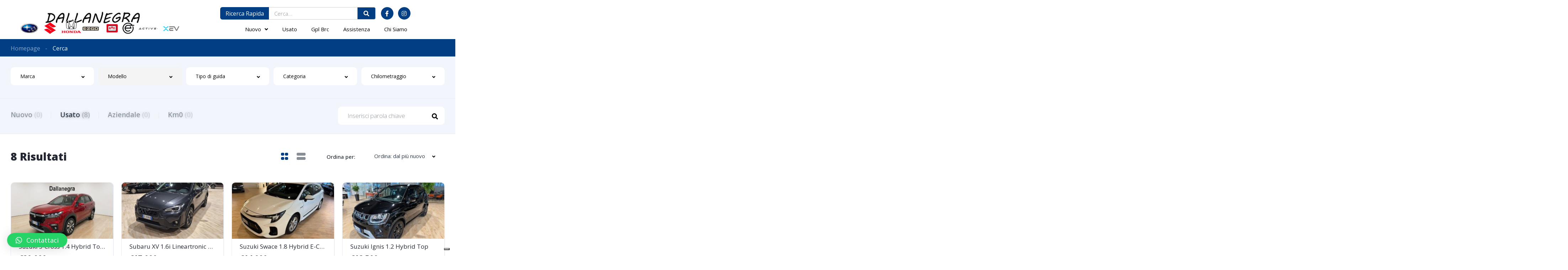

--- FILE ---
content_type: text/html; charset=UTF-8
request_url: https://dallanegra.it/search/?safety-features=fari-anteriori-a-led
body_size: 278265
content:
<!DOCTYPE html>
<html lang="it-IT">
<head>
    <meta charset="UTF-8">
    <meta name="viewport" content="width=device-width, initial-scale=1">
    <link rel="profile" href="http://gmpg.org/xfn/11">
    <link rel="pingback" href="https://dallanegra.it/xmlrpc.php">

    <meta name='robots' content='index, follow, max-image-preview:large, max-snippet:-1, max-video-preview:-1' />

	<!-- This site is optimized with the Yoast SEO plugin v22.0 - https://yoast.com/wordpress/plugins/seo/ -->
	<title>Archivi Elenchi - Dallanegra Srl</title>
	<link rel="canonical" href="https://dallanegra.it/search/" />
	<link rel="next" href="https://dallanegra.it/search/page/2/" />
	<meta property="og:locale" content="it_IT" />
	<meta property="og:type" content="website" />
	<meta property="og:title" content="Archivi Elenchi - Dallanegra Srl" />
	<meta property="og:url" content="https://dallanegra.it/search/" />
	<meta property="og:site_name" content="Dallanegra Srl" />
	<meta name="twitter:card" content="summary_large_image" />
	<script type="application/ld+json" class="yoast-schema-graph">{"@context":"https://schema.org","@graph":[{"@type":"CollectionPage","@id":"https://dallanegra.it/search/","url":"https://dallanegra.it/search/","name":"Archivi Elenchi - Dallanegra Srl","isPartOf":{"@id":"https://dallanegra.it/#website"},"primaryImageOfPage":{"@id":"https://dallanegra.it/search/#primaryimage"},"image":{"@id":"https://dallanegra.it/search/#primaryimage"},"thumbnailUrl":"https://dallanegra.it/wp-content/uploads/2025/12/kXMxYyPsCkQl3BhP.jpg","breadcrumb":{"@id":"https://dallanegra.it/search/#breadcrumb"},"inLanguage":"it-IT"},{"@type":"ImageObject","inLanguage":"it-IT","@id":"https://dallanegra.it/search/#primaryimage","url":"https://dallanegra.it/wp-content/uploads/2025/12/kXMxYyPsCkQl3BhP.jpg","contentUrl":"https://dallanegra.it/wp-content/uploads/2025/12/kXMxYyPsCkQl3BhP.jpg","width":800,"height":584},{"@type":"BreadcrumbList","@id":"https://dallanegra.it/search/#breadcrumb","itemListElement":[{"@type":"ListItem","position":1,"name":"Home","item":"https://dallanegra.it/"},{"@type":"ListItem","position":2,"name":"Elenchi"}]},{"@type":"WebSite","@id":"https://dallanegra.it/#website","url":"https://dallanegra.it/","name":"Dallanegra Srl","description":"Auto nuove usate a Piacenza","publisher":{"@id":"https://dallanegra.it/#organization"},"potentialAction":[{"@type":"SearchAction","target":{"@type":"EntryPoint","urlTemplate":"https://dallanegra.it/?s={search_term_string}"},"query-input":"required name=search_term_string"}],"inLanguage":"it-IT"},{"@type":"Organization","@id":"https://dallanegra.it/#organization","name":"Dallanegra Srl","url":"https://dallanegra.it/","logo":{"@type":"ImageObject","inLanguage":"it-IT","@id":"https://dallanegra.it/#/schema/logo/image/","url":"https://dallanegra.it/wp-content/uploads/2022/04/cropped-logodalla-3.png","contentUrl":"https://dallanegra.it/wp-content/uploads/2022/04/cropped-logodalla-3.png","width":160,"height":36,"caption":"Dallanegra Srl"},"image":{"@id":"https://dallanegra.it/#/schema/logo/image/"}}]}</script>
	<!-- / Yoast SEO plugin. -->


<link rel='dns-prefetch' href='//cdn.iubenda.com' />
<link rel='dns-prefetch' href='//js.stripe.com' />
<link rel='dns-prefetch' href='//fonts.googleapis.com' />
<link rel="alternate" type="application/rss+xml" title="Dallanegra Srl &raquo; Elenchi Feed" href="https://dallanegra.it/search/feed/" />
<script type="text/javascript">
/* <![CDATA[ */
window._wpemojiSettings = {"baseUrl":"https:\/\/s.w.org\/images\/core\/emoji\/14.0.0\/72x72\/","ext":".png","svgUrl":"https:\/\/s.w.org\/images\/core\/emoji\/14.0.0\/svg\/","svgExt":".svg","source":{"concatemoji":"https:\/\/dallanegra.it\/wp-includes\/js\/wp-emoji-release.min.js?ver=6.4.7"}};
/*! This file is auto-generated */
!function(i,n){var o,s,e;function c(e){try{var t={supportTests:e,timestamp:(new Date).valueOf()};sessionStorage.setItem(o,JSON.stringify(t))}catch(e){}}function p(e,t,n){e.clearRect(0,0,e.canvas.width,e.canvas.height),e.fillText(t,0,0);var t=new Uint32Array(e.getImageData(0,0,e.canvas.width,e.canvas.height).data),r=(e.clearRect(0,0,e.canvas.width,e.canvas.height),e.fillText(n,0,0),new Uint32Array(e.getImageData(0,0,e.canvas.width,e.canvas.height).data));return t.every(function(e,t){return e===r[t]})}function u(e,t,n){switch(t){case"flag":return n(e,"\ud83c\udff3\ufe0f\u200d\u26a7\ufe0f","\ud83c\udff3\ufe0f\u200b\u26a7\ufe0f")?!1:!n(e,"\ud83c\uddfa\ud83c\uddf3","\ud83c\uddfa\u200b\ud83c\uddf3")&&!n(e,"\ud83c\udff4\udb40\udc67\udb40\udc62\udb40\udc65\udb40\udc6e\udb40\udc67\udb40\udc7f","\ud83c\udff4\u200b\udb40\udc67\u200b\udb40\udc62\u200b\udb40\udc65\u200b\udb40\udc6e\u200b\udb40\udc67\u200b\udb40\udc7f");case"emoji":return!n(e,"\ud83e\udef1\ud83c\udffb\u200d\ud83e\udef2\ud83c\udfff","\ud83e\udef1\ud83c\udffb\u200b\ud83e\udef2\ud83c\udfff")}return!1}function f(e,t,n){var r="undefined"!=typeof WorkerGlobalScope&&self instanceof WorkerGlobalScope?new OffscreenCanvas(300,150):i.createElement("canvas"),a=r.getContext("2d",{willReadFrequently:!0}),o=(a.textBaseline="top",a.font="600 32px Arial",{});return e.forEach(function(e){o[e]=t(a,e,n)}),o}function t(e){var t=i.createElement("script");t.src=e,t.defer=!0,i.head.appendChild(t)}"undefined"!=typeof Promise&&(o="wpEmojiSettingsSupports",s=["flag","emoji"],n.supports={everything:!0,everythingExceptFlag:!0},e=new Promise(function(e){i.addEventListener("DOMContentLoaded",e,{once:!0})}),new Promise(function(t){var n=function(){try{var e=JSON.parse(sessionStorage.getItem(o));if("object"==typeof e&&"number"==typeof e.timestamp&&(new Date).valueOf()<e.timestamp+604800&&"object"==typeof e.supportTests)return e.supportTests}catch(e){}return null}();if(!n){if("undefined"!=typeof Worker&&"undefined"!=typeof OffscreenCanvas&&"undefined"!=typeof URL&&URL.createObjectURL&&"undefined"!=typeof Blob)try{var e="postMessage("+f.toString()+"("+[JSON.stringify(s),u.toString(),p.toString()].join(",")+"));",r=new Blob([e],{type:"text/javascript"}),a=new Worker(URL.createObjectURL(r),{name:"wpTestEmojiSupports"});return void(a.onmessage=function(e){c(n=e.data),a.terminate(),t(n)})}catch(e){}c(n=f(s,u,p))}t(n)}).then(function(e){for(var t in e)n.supports[t]=e[t],n.supports.everything=n.supports.everything&&n.supports[t],"flag"!==t&&(n.supports.everythingExceptFlag=n.supports.everythingExceptFlag&&n.supports[t]);n.supports.everythingExceptFlag=n.supports.everythingExceptFlag&&!n.supports.flag,n.DOMReady=!1,n.readyCallback=function(){n.DOMReady=!0}}).then(function(){return e}).then(function(){var e;n.supports.everything||(n.readyCallback(),(e=n.source||{}).concatemoji?t(e.concatemoji):e.wpemoji&&e.twemoji&&(t(e.twemoji),t(e.wpemoji)))}))}((window,document),window._wpemojiSettings);
/* ]]> */
</script>
<link rel='stylesheet' id='elementor-frontend-css' href='https://dallanegra.it/wp-content/plugins/elementor/assets/css/frontend.min.css?ver=3.19.1' type='text/css' media='all' />
<link rel='stylesheet' id='elementor-post-26742-css' href='https://dallanegra.it/wp-content/uploads/elementor/css/post-26742.css?ver=1753968024' type='text/css' media='all' />
<link rel='stylesheet' id='elementor-post-12599-css' href='https://dallanegra.it/wp-content/uploads/elementor/css/post-12599.css?ver=1759581985' type='text/css' media='all' />
<style id='wp-emoji-styles-inline-css' type='text/css'>

	img.wp-smiley, img.emoji {
		display: inline !important;
		border: none !important;
		box-shadow: none !important;
		height: 1em !important;
		width: 1em !important;
		margin: 0 0.07em !important;
		vertical-align: -0.1em !important;
		background: none !important;
		padding: 0 !important;
	}
</style>
<link rel='stylesheet' id='wp-block-library-css' href='https://dallanegra.it/wp-includes/css/dist/block-library/style.min.css?ver=6.4.7' type='text/css' media='all' />
<style id='classic-theme-styles-inline-css' type='text/css'>
/*! This file is auto-generated */
.wp-block-button__link{color:#fff;background-color:#32373c;border-radius:9999px;box-shadow:none;text-decoration:none;padding:calc(.667em + 2px) calc(1.333em + 2px);font-size:1.125em}.wp-block-file__button{background:#32373c;color:#fff;text-decoration:none}
</style>
<style id='global-styles-inline-css' type='text/css'>
body{--wp--preset--color--black: #000000;--wp--preset--color--cyan-bluish-gray: #abb8c3;--wp--preset--color--white: #ffffff;--wp--preset--color--pale-pink: #f78da7;--wp--preset--color--vivid-red: #cf2e2e;--wp--preset--color--luminous-vivid-orange: #ff6900;--wp--preset--color--luminous-vivid-amber: #fcb900;--wp--preset--color--light-green-cyan: #7bdcb5;--wp--preset--color--vivid-green-cyan: #00d084;--wp--preset--color--pale-cyan-blue: #8ed1fc;--wp--preset--color--vivid-cyan-blue: #0693e3;--wp--preset--color--vivid-purple: #9b51e0;--wp--preset--gradient--vivid-cyan-blue-to-vivid-purple: linear-gradient(135deg,rgba(6,147,227,1) 0%,rgb(155,81,224) 100%);--wp--preset--gradient--light-green-cyan-to-vivid-green-cyan: linear-gradient(135deg,rgb(122,220,180) 0%,rgb(0,208,130) 100%);--wp--preset--gradient--luminous-vivid-amber-to-luminous-vivid-orange: linear-gradient(135deg,rgba(252,185,0,1) 0%,rgba(255,105,0,1) 100%);--wp--preset--gradient--luminous-vivid-orange-to-vivid-red: linear-gradient(135deg,rgba(255,105,0,1) 0%,rgb(207,46,46) 100%);--wp--preset--gradient--very-light-gray-to-cyan-bluish-gray: linear-gradient(135deg,rgb(238,238,238) 0%,rgb(169,184,195) 100%);--wp--preset--gradient--cool-to-warm-spectrum: linear-gradient(135deg,rgb(74,234,220) 0%,rgb(151,120,209) 20%,rgb(207,42,186) 40%,rgb(238,44,130) 60%,rgb(251,105,98) 80%,rgb(254,248,76) 100%);--wp--preset--gradient--blush-light-purple: linear-gradient(135deg,rgb(255,206,236) 0%,rgb(152,150,240) 100%);--wp--preset--gradient--blush-bordeaux: linear-gradient(135deg,rgb(254,205,165) 0%,rgb(254,45,45) 50%,rgb(107,0,62) 100%);--wp--preset--gradient--luminous-dusk: linear-gradient(135deg,rgb(255,203,112) 0%,rgb(199,81,192) 50%,rgb(65,88,208) 100%);--wp--preset--gradient--pale-ocean: linear-gradient(135deg,rgb(255,245,203) 0%,rgb(182,227,212) 50%,rgb(51,167,181) 100%);--wp--preset--gradient--electric-grass: linear-gradient(135deg,rgb(202,248,128) 0%,rgb(113,206,126) 100%);--wp--preset--gradient--midnight: linear-gradient(135deg,rgb(2,3,129) 0%,rgb(40,116,252) 100%);--wp--preset--font-size--small: 13px;--wp--preset--font-size--medium: 20px;--wp--preset--font-size--large: 36px;--wp--preset--font-size--x-large: 42px;--wp--preset--spacing--20: 0.44rem;--wp--preset--spacing--30: 0.67rem;--wp--preset--spacing--40: 1rem;--wp--preset--spacing--50: 1.5rem;--wp--preset--spacing--60: 2.25rem;--wp--preset--spacing--70: 3.38rem;--wp--preset--spacing--80: 5.06rem;--wp--preset--shadow--natural: 6px 6px 9px rgba(0, 0, 0, 0.2);--wp--preset--shadow--deep: 12px 12px 50px rgba(0, 0, 0, 0.4);--wp--preset--shadow--sharp: 6px 6px 0px rgba(0, 0, 0, 0.2);--wp--preset--shadow--outlined: 6px 6px 0px -3px rgba(255, 255, 255, 1), 6px 6px rgba(0, 0, 0, 1);--wp--preset--shadow--crisp: 6px 6px 0px rgba(0, 0, 0, 1);}:where(.is-layout-flex){gap: 0.5em;}:where(.is-layout-grid){gap: 0.5em;}body .is-layout-flow > .alignleft{float: left;margin-inline-start: 0;margin-inline-end: 2em;}body .is-layout-flow > .alignright{float: right;margin-inline-start: 2em;margin-inline-end: 0;}body .is-layout-flow > .aligncenter{margin-left: auto !important;margin-right: auto !important;}body .is-layout-constrained > .alignleft{float: left;margin-inline-start: 0;margin-inline-end: 2em;}body .is-layout-constrained > .alignright{float: right;margin-inline-start: 2em;margin-inline-end: 0;}body .is-layout-constrained > .aligncenter{margin-left: auto !important;margin-right: auto !important;}body .is-layout-constrained > :where(:not(.alignleft):not(.alignright):not(.alignfull)){max-width: var(--wp--style--global--content-size);margin-left: auto !important;margin-right: auto !important;}body .is-layout-constrained > .alignwide{max-width: var(--wp--style--global--wide-size);}body .is-layout-flex{display: flex;}body .is-layout-flex{flex-wrap: wrap;align-items: center;}body .is-layout-flex > *{margin: 0;}body .is-layout-grid{display: grid;}body .is-layout-grid > *{margin: 0;}:where(.wp-block-columns.is-layout-flex){gap: 2em;}:where(.wp-block-columns.is-layout-grid){gap: 2em;}:where(.wp-block-post-template.is-layout-flex){gap: 1.25em;}:where(.wp-block-post-template.is-layout-grid){gap: 1.25em;}.has-black-color{color: var(--wp--preset--color--black) !important;}.has-cyan-bluish-gray-color{color: var(--wp--preset--color--cyan-bluish-gray) !important;}.has-white-color{color: var(--wp--preset--color--white) !important;}.has-pale-pink-color{color: var(--wp--preset--color--pale-pink) !important;}.has-vivid-red-color{color: var(--wp--preset--color--vivid-red) !important;}.has-luminous-vivid-orange-color{color: var(--wp--preset--color--luminous-vivid-orange) !important;}.has-luminous-vivid-amber-color{color: var(--wp--preset--color--luminous-vivid-amber) !important;}.has-light-green-cyan-color{color: var(--wp--preset--color--light-green-cyan) !important;}.has-vivid-green-cyan-color{color: var(--wp--preset--color--vivid-green-cyan) !important;}.has-pale-cyan-blue-color{color: var(--wp--preset--color--pale-cyan-blue) !important;}.has-vivid-cyan-blue-color{color: var(--wp--preset--color--vivid-cyan-blue) !important;}.has-vivid-purple-color{color: var(--wp--preset--color--vivid-purple) !important;}.has-black-background-color{background-color: var(--wp--preset--color--black) !important;}.has-cyan-bluish-gray-background-color{background-color: var(--wp--preset--color--cyan-bluish-gray) !important;}.has-white-background-color{background-color: var(--wp--preset--color--white) !important;}.has-pale-pink-background-color{background-color: var(--wp--preset--color--pale-pink) !important;}.has-vivid-red-background-color{background-color: var(--wp--preset--color--vivid-red) !important;}.has-luminous-vivid-orange-background-color{background-color: var(--wp--preset--color--luminous-vivid-orange) !important;}.has-luminous-vivid-amber-background-color{background-color: var(--wp--preset--color--luminous-vivid-amber) !important;}.has-light-green-cyan-background-color{background-color: var(--wp--preset--color--light-green-cyan) !important;}.has-vivid-green-cyan-background-color{background-color: var(--wp--preset--color--vivid-green-cyan) !important;}.has-pale-cyan-blue-background-color{background-color: var(--wp--preset--color--pale-cyan-blue) !important;}.has-vivid-cyan-blue-background-color{background-color: var(--wp--preset--color--vivid-cyan-blue) !important;}.has-vivid-purple-background-color{background-color: var(--wp--preset--color--vivid-purple) !important;}.has-black-border-color{border-color: var(--wp--preset--color--black) !important;}.has-cyan-bluish-gray-border-color{border-color: var(--wp--preset--color--cyan-bluish-gray) !important;}.has-white-border-color{border-color: var(--wp--preset--color--white) !important;}.has-pale-pink-border-color{border-color: var(--wp--preset--color--pale-pink) !important;}.has-vivid-red-border-color{border-color: var(--wp--preset--color--vivid-red) !important;}.has-luminous-vivid-orange-border-color{border-color: var(--wp--preset--color--luminous-vivid-orange) !important;}.has-luminous-vivid-amber-border-color{border-color: var(--wp--preset--color--luminous-vivid-amber) !important;}.has-light-green-cyan-border-color{border-color: var(--wp--preset--color--light-green-cyan) !important;}.has-vivid-green-cyan-border-color{border-color: var(--wp--preset--color--vivid-green-cyan) !important;}.has-pale-cyan-blue-border-color{border-color: var(--wp--preset--color--pale-cyan-blue) !important;}.has-vivid-cyan-blue-border-color{border-color: var(--wp--preset--color--vivid-cyan-blue) !important;}.has-vivid-purple-border-color{border-color: var(--wp--preset--color--vivid-purple) !important;}.has-vivid-cyan-blue-to-vivid-purple-gradient-background{background: var(--wp--preset--gradient--vivid-cyan-blue-to-vivid-purple) !important;}.has-light-green-cyan-to-vivid-green-cyan-gradient-background{background: var(--wp--preset--gradient--light-green-cyan-to-vivid-green-cyan) !important;}.has-luminous-vivid-amber-to-luminous-vivid-orange-gradient-background{background: var(--wp--preset--gradient--luminous-vivid-amber-to-luminous-vivid-orange) !important;}.has-luminous-vivid-orange-to-vivid-red-gradient-background{background: var(--wp--preset--gradient--luminous-vivid-orange-to-vivid-red) !important;}.has-very-light-gray-to-cyan-bluish-gray-gradient-background{background: var(--wp--preset--gradient--very-light-gray-to-cyan-bluish-gray) !important;}.has-cool-to-warm-spectrum-gradient-background{background: var(--wp--preset--gradient--cool-to-warm-spectrum) !important;}.has-blush-light-purple-gradient-background{background: var(--wp--preset--gradient--blush-light-purple) !important;}.has-blush-bordeaux-gradient-background{background: var(--wp--preset--gradient--blush-bordeaux) !important;}.has-luminous-dusk-gradient-background{background: var(--wp--preset--gradient--luminous-dusk) !important;}.has-pale-ocean-gradient-background{background: var(--wp--preset--gradient--pale-ocean) !important;}.has-electric-grass-gradient-background{background: var(--wp--preset--gradient--electric-grass) !important;}.has-midnight-gradient-background{background: var(--wp--preset--gradient--midnight) !important;}.has-small-font-size{font-size: var(--wp--preset--font-size--small) !important;}.has-medium-font-size{font-size: var(--wp--preset--font-size--medium) !important;}.has-large-font-size{font-size: var(--wp--preset--font-size--large) !important;}.has-x-large-font-size{font-size: var(--wp--preset--font-size--x-large) !important;}
.wp-block-navigation a:where(:not(.wp-element-button)){color: inherit;}
:where(.wp-block-post-template.is-layout-flex){gap: 1.25em;}:where(.wp-block-post-template.is-layout-grid){gap: 1.25em;}
:where(.wp-block-columns.is-layout-flex){gap: 2em;}:where(.wp-block-columns.is-layout-grid){gap: 2em;}
.wp-block-pullquote{font-size: 1.5em;line-height: 1.6;}
</style>
<link rel='stylesheet' id='contact-form-7-css' href='https://dallanegra.it/wp-content/plugins/contact-form-7/includes/css/styles.css?ver=5.8.7' type='text/css' media='all' />
<link rel='stylesheet' id='wpecpp-css' href='https://dallanegra.it/wp-content/plugins/wp-ecommerce-paypal/assets/css/wpecpp.css?ver=1.8.3' type='text/css' media='all' />
<link rel='stylesheet' id='elementor-icons-css' href='https://dallanegra.it/wp-content/plugins/elementor/assets/lib/eicons/css/elementor-icons.min.css?ver=5.27.0' type='text/css' media='all' />
<link rel='stylesheet' id='swiper-css' href='https://dallanegra.it/wp-content/plugins/elementor/assets/lib/swiper/css/swiper.min.css?ver=5.3.6' type='text/css' media='all' />
<link rel='stylesheet' id='elementor-post-18180-css' href='https://dallanegra.it/wp-content/uploads/elementor/css/post-18180.css?ver=1707224682' type='text/css' media='all' />
<link rel='stylesheet' id='elementor-pro-css' href='https://dallanegra.it/wp-content/plugins/elementor-pro/assets/css/frontend.min.css?ver=3.19.1' type='text/css' media='all' />
<link rel='stylesheet' id='vehica-css' href='https://dallanegra.it/wp-content/themes/vehica/style.css?ver=1.0.69' type='text/css' media='all' />
<style id='vehica-inline-css' type='text/css'>
 body, textarea, input, button{font-family:'Open Sans', Arial,Helvetica,sans-serif!important}h1, h2, h3, h4, h5, h6{font-family:'Open Sans', Arial,Helvetica,sans-serif}:root{--primary:#013E84;--primary-light:rgba(1,62,132,0.1)}
</style>
<link rel='stylesheet' id='qlwapp-css' href='https://dallanegra.it/wp-content/plugins/wp-whatsapp-chat/build/frontend/css/style.css?ver=7.3.0' type='text/css' media='all' />
<link rel='stylesheet' id='elementor-icons-shared-0-css' href='https://dallanegra.it/wp-content/plugins/elementor/assets/lib/font-awesome/css/fontawesome.min.css?ver=5.15.3' type='text/css' media='all' />
<link rel='stylesheet' id='elementor-icons-fa-regular-css' href='https://dallanegra.it/wp-content/plugins/elementor/assets/lib/font-awesome/css/regular.min.css?ver=5.15.3' type='text/css' media='all' />
<link rel='stylesheet' id='elementor-icons-fa-solid-css' href='https://dallanegra.it/wp-content/plugins/elementor/assets/lib/font-awesome/css/solid.min.css?ver=5.15.3' type='text/css' media='all' />
<link rel='stylesheet' id='elementor-icons-fa-brands-css' href='https://dallanegra.it/wp-content/plugins/elementor/assets/lib/font-awesome/css/brands.min.css?ver=5.15.3' type='text/css' media='all' />
<link rel='stylesheet' id='vue-select-css' href='https://dallanegra.it/wp-content/plugins/vehica-core/assets/css/vue-select.min.css?ver=6.4.7' type='text/css' media='all' />
<link rel='stylesheet' id='google-font-open-sans-css' href='https://fonts.googleapis.com/css?family=Open%2BSans%3A300%2C300italic%2C400%2C400italic%2C500%2C500italic%2C600%2C600italic%2C700%2C700italic%2C800%2C800italic%2C900%2C900italic&#038;ver=6.4.7' type='text/css' media='all' />
<link rel='stylesheet' id='google-fonts-1-css' href='https://fonts.googleapis.com/css?family=Open+Sans%3A100%2C100italic%2C200%2C200italic%2C300%2C300italic%2C400%2C400italic%2C500%2C500italic%2C600%2C600italic%2C700%2C700italic%2C800%2C800italic%2C900%2C900italic%7COswald%3A100%2C100italic%2C200%2C200italic%2C300%2C300italic%2C400%2C400italic%2C500%2C500italic%2C600%2C600italic%2C700%2C700italic%2C800%2C800italic%2C900%2C900italic&#038;display=auto&#038;ver=6.4.7' type='text/css' media='all' />
<link rel="preconnect" href="https://fonts.gstatic.com/" crossorigin>
<script  type="text/javascript" class=" _iub_cs_skip" type="text/javascript" id="iubenda-head-inline-scripts-0">
/* <![CDATA[ */

var _iub = _iub || [];
_iub.csConfiguration = {"ccpaAcknowledgeOnDisplay":true,"ccpaApplies":true,"consentOnContinuedBrowsing":false,"enableCcpa":true,"floatingPreferencesButtonDisplay":"bottom-right","invalidateConsentWithoutLog":true,"perPurposeConsent":true,"siteId":2634648,"cookiePolicyId":97636865,"lang":"it", "banner":{ "acceptButtonDisplay":true,"closeButtonDisplay":false,"customizeButtonDisplay":true,"explicitWithdrawal":true,"listPurposes":true,"logo":"[data-uri]","position":"float-top-center","rejectButtonDisplay":true }};
/* ]]> */
</script>
<script  type="text/javascript" class=" _iub_cs_skip" type="text/javascript" src="//cdn.iubenda.com/cs/ccpa/stub.js?ver=3.10.0" id="iubenda-head-scripts-0-js"></script>
<script  type="text/javascript" charset="UTF-8" async="" class=" _iub_cs_skip" type="text/javascript" src="//cdn.iubenda.com/cs/iubenda_cs.js?ver=3.10.0" id="iubenda-head-scripts-1-js"></script>
<script type="text/javascript" src="https://dallanegra.it/wp-includes/js/jquery/jquery.min.js?ver=3.7.1" id="jquery-core-js"></script>
<script type="text/javascript" src="https://dallanegra.it/wp-includes/js/jquery/jquery-migrate.min.js?ver=3.4.1" id="jquery-migrate-js"></script>
<script type="text/javascript" id="lazysizes-js-before">
/* <![CDATA[ */
        window.lazySizesConfig = window.lazySizesConfig || {};
        window.lazySizesConfig.loadMode = 1
        window.lazySizesConfig.init = 0
        
/* ]]> */
</script>
<script type="text/javascript" src="https://dallanegra.it/wp-content/plugins/vehica-core/assets/js/lazysizes.min.js?ver=6.4.7" id="lazysizes-js"></script>
<link rel="https://api.w.org/" href="https://dallanegra.it/wp-json/" /><link rel="EditURI" type="application/rsd+xml" title="RSD" href="https://dallanegra.it/xmlrpc.php?rsd" />
<meta name="generator" content="WordPress 6.4.7" />
<meta name="generator" content="Elementor 3.19.1; features: e_optimized_assets_loading, additional_custom_breakpoints, block_editor_assets_optimize, e_image_loading_optimization; settings: css_print_method-external, google_font-enabled, font_display-auto">
<!-- Google Tag Manager -->
<script>(function(w,d,s,l,i){w[l]=w[l]||[];w[l].push({'gtm.start':
new Date().getTime(),event:'gtm.js'});var f=d.getElementsByTagName(s)[0],
j=d.createElement(s),dl=l!='dataLayer'?'&l='+l:'';j.async=true;j.src=
'https://www.googletagmanager.com/gtm.js?id='+i+dl;f.parentNode.insertBefore(j,f);
})(window,document,'script','dataLayer','GTM-KBR6KBL');</script>
<!-- End Google Tag Manager -->
<!-- Meta Pixel Code -->
<script>
!function(f,b,e,v,n,t,s)
{if(f.fbq)return;n=f.fbq=function(){n.callMethod?
n.callMethod.apply(n,arguments):n.queue.push(arguments)};
if(!f._fbq)f._fbq=n;n.push=n;n.loaded=!0;n.version='2.0';
n.queue=[];t=b.createElement(e);t.async=!0;
t.src=v;s=b.getElementsByTagName(e)[0];
s.parentNode.insertBefore(t,s)}(window, document,'script',
'https://connect.facebook.net/en_US/fbevents.js');
fbq('init', '391558640107514');
fbq('track', 'PageView');
</script>
<noscript><img height="1" width="1" style="display:none"
src="https://www.facebook.com/tr?id=391558640107514&ev=PageView&noscript=1"
/></noscript>
<!-- End Meta Pixel Code -->
<style type="text/css">.recentcomments a{display:inline !important;padding:0 !important;margin:0 !important;}</style><link rel="icon" href="https://dallanegra.it/wp-content/uploads/2022/04/cropped-Untitled-1-copy-1-32x32.png" sizes="32x32" />
<link rel="icon" href="https://dallanegra.it/wp-content/uploads/2022/04/cropped-Untitled-1-copy-1-192x192.png" sizes="192x192" />
<link rel="apple-touch-icon" href="https://dallanegra.it/wp-content/uploads/2022/04/cropped-Untitled-1-copy-1-180x180.png" />
<meta name="msapplication-TileImage" content="https://dallanegra.it/wp-content/uploads/2022/04/cropped-Untitled-1-copy-1-270x270.png" />
		<style type="text/css" id="wp-custom-css">
			.vehica-search-classic-v1 .vehica-search-classic-v1__inner {
float: none!important;
}
.elementor-kit-18180 input:not([type="button"]):not([type="submit"]), .elementor-kit-18180 textarea, .elementor-kit-18180 .elementor-field-textual {
    background-color: transparent!important;}

.vehica-inventory-v1 .vehica-inventory-v1__top .vehica-inventory-v1__top__inner .vehica-inventory-v1__bar .vehica-inventory-v1__bar__right .vehica-inventory-v1__keyword input:not([type="button"]):not([type="submit"]) {
    background-color: #fff !important;
}

.rapida {
    background-color: #013e84;
    color: #fff;
    padding-left: 15px;
    border-radius: 6px;
    height: 35px;
    float: left;
    margin-right: 15px;
}
form.elementor-search-form {
    display: inline-block;
}
.elementor-search-form__container {
    width: 300px;
    margin-left: 10px;
    height: 35px;
    border-radius: 0px 5px 5px 0px;
    border: 1px solid #ccc;
    padding-left: 15px;
    border-left: 0px;
    color: #000;
    background: #fff !important;
    min-height: 35px !important;
}
button.elementor-search-form__submit {
    background-color: #013e84;
    width: 60px;
}
.vehica-social-profiles__v1 {
    float: left;
}
.vehica-social-icon a {
	width: 35px !important;
    height: 35px !important;
	    background: #013e84;
}

.vehica-search-classic-v2__fields {
    box-shadow: none;
}
div#vs1__combobox, .v-select:not(.vs-open) .vs__dropdown-toggle {
    background: none;
    box-shadow: none;
    border: none;
}
.vs__selected-options input:not([type="button"]):not([type="submit"]) {
    color: #fff;
}
.vs__actions:after {
    color: #fff;
}
button.vehica-button {
    background-color: unset;
}
section.elementor-section.elementor-top-section.elementor-element.elementor-element-52547fa3.elementor-section-full_width.elementor-section-height-min-height.elementor-section-height-default.elementor-section-items-middle {
    min-width: 150%;
    width: 150%;
    left: -25%;
}
.grecaptcha-badge{
	visibility: hidden !important;
	display: none !important;
}
.vehica-breadcrumbs__single {
    color: #fff;
}
@media screen and (max-width: 1200px) {
section.elementor-section.elementor-top-section.elementor-element.elementor-element-52547fa3.elementor-section-full_width.elementor-section-height-min-height.elementor-section-height-default.elementor-section-items-middle {
    min-width: 150%;
    width: 200%;
    left: -50%;
}
	
.vehica-car-gallery .vehica-gallery-main__wrapper{
 height: 460px !important;
}
	
	.vehica-car-embed {
    height:600px !important;
}
	
}

@media screen and (max-width: 970px) {
section.elementor-section.elementor-top-section.elementor-element.elementor-element-52547fa3.elementor-section-full_width.elementor-section-height-min-height.elementor-section-height-default.elementor-section-items-middle {
    min-width: 150%;
    width: 300%;
    left: -100%;
}
	
.vehica-car-gallery .vehica-gallery-main__wrapper{
 height: 460px !important;
}
	
	.vehica-car-embed {
    height:600px !important;
}
	
}

@media screen and (max-width: 767px) {
section.elementor-section.elementor-top-section.elementor-element.elementor-element-52547fa3.elementor-section-full_width.elementor-section-height-min-height.elementor-section-height-default.elementor-section-items-middle{
    min-width: 150%;
    width: 600%;
    left: -250%;
}
	
.vehica-car-gallery .vehica-gallery-main__wrapper{
 height: 250px !important;
}
	
	.vehica-car-embed {
    height:350px !important;
}
	
}

.vehica-car-card__image {
    padding-top: 55% !important;
}

.elementor-heading-title, .elementor-button-wrapper{
    text-align: center !important; 
}		</style>
					<style>
				:root {
				--qlwapp-scheme-font-family:inherit;--qlwapp-scheme-font-size:18px;--qlwapp-scheme-icon-size:60px;--qlwapp-scheme-icon-font-size:24px;--qlwapp-button-animation-name:none;				}
			</style>
			</head>
<body class="archive post-type-archive post-type-archive-vehica_car wp-custom-logo vehica-version-1.0.69 elementor-default elementor-kit-18180">

    <!-- Google Tag Manager (noscript) -->
<noscript><iframe src="https://www.googletagmanager.com/ns.html?id=GTM-KBR6KBL"
height="0" width="0" style="display:none;visibility:hidden"></iframe></noscript>
<!-- End Google Tag Manager (noscript) -->
		<div data-elementor-type="wp-post" data-elementor-id="12599" class="elementor elementor-12599" data-elementor-post-type="vehica_template">
						<header class="elementor-section elementor-top-section elementor-element elementor-element-ed8dc81 elementor-section-height-min-height elementor-section-full_width elementor-section-height-default elementor-section-items-middle" data-id="ed8dc81" data-element_type="section">
						<div class="elementor-container elementor-column-gap-default">
					<div class="elementor-column elementor-col-33 elementor-top-column elementor-element elementor-element-98643ca" data-id="98643ca" data-element_type="column">
			<div class="elementor-widget-wrap elementor-element-populated">
						<section class="elementor-section elementor-inner-section elementor-element elementor-element-4c03378 elementor-section-boxed elementor-section-height-default elementor-section-height-default" data-id="4c03378" data-element_type="section">
						<div class="elementor-container elementor-column-gap-default">
					<div class="elementor-column elementor-col-33 elementor-inner-column elementor-element elementor-element-a5d0ab0" data-id="a5d0ab0" data-element_type="column">
			<div class="elementor-widget-wrap">
							</div>
		</div>
				<div class="elementor-column elementor-col-33 elementor-inner-column elementor-element elementor-element-6c2c9ca" data-id="6c2c9ca" data-element_type="column">
			<div class="elementor-widget-wrap elementor-element-populated">
						<div class="elementor-element elementor-element-57debd9 elementor-widget-mobile__width-inherit elementor-widget__width-initial elementor-widget-tablet__width-inherit elementor-widget elementor-widget-image" data-id="57debd9" data-element_type="widget" data-widget_type="image.default">
				<div class="elementor-widget-container">
														<a href="https://dallanegra.it">
							<img fetchpriority="high" width="1000" height="233" src="https://dallanegra.it/wp-content/uploads/2022/03/logodalla.png" class="attachment-full size-full wp-image-23743" alt="" srcset="https://dallanegra.it/wp-content/uploads/2022/03/logodalla.png 1000w, https://dallanegra.it/wp-content/uploads/2022/03/logodalla-300x70.png 300w, https://dallanegra.it/wp-content/uploads/2022/03/logodalla-768x179.png 768w, https://dallanegra.it/wp-content/uploads/2022/03/logodalla-165x38.png 165w" sizes="(max-width: 1000px) 100vw, 1000px" />								</a>
													</div>
				</div>
					</div>
		</div>
				<div class="elementor-column elementor-col-33 elementor-inner-column elementor-element elementor-element-221d893" data-id="221d893" data-element_type="column">
			<div class="elementor-widget-wrap">
							</div>
		</div>
					</div>
		</section>
				<div class="elementor-element elementor-element-3295d75 elementor-widget__width-initial elementor-hidden-tablet elementor-hidden-mobile elementor-widget elementor-widget-image" data-id="3295d75" data-element_type="widget" data-widget_type="image.default">
				<div class="elementor-widget-container">
														<a href="https://dallanegra.it/search/subaru?condition=nuovo">
							<img src="https://dallanegra.it/wp-content/uploads/2020/07/logo-subaru.png.webp" title="" alt="" loading="lazy" />								</a>
													</div>
				</div>
				<div class="elementor-element elementor-element-f861b56 elementor-widget__width-initial elementor-hidden-tablet elementor-hidden-mobile elementor-widget elementor-widget-image" data-id="f861b56" data-element_type="widget" data-widget_type="image.default">
				<div class="elementor-widget-container">
														<a href="https://concessionari-suzuki.it/dallanegra/" target="_blank">
							<img src="https://dallanegra.it/wp-content/uploads/2022/03/original_suzuki.png.webp" title="" alt="" loading="lazy" />								</a>
													</div>
				</div>
				<div class="elementor-element elementor-element-fa7e081 elementor-widget__width-initial elementor-hidden-tablet elementor-hidden-mobile elementor-widget elementor-widget-image" data-id="fa7e081" data-element_type="widget" data-widget_type="image.default">
				<div class="elementor-widget-container">
														<a href="https://dallanegra.it/search/honda/">
							<img width="300" height="202" src="https://dallanegra.it/wp-content/uploads/2020/07/honda-1596081_1280-300x202.png" class="attachment-medium size-medium wp-image-32333" alt="honda-dallanegra" srcset="https://dallanegra.it/wp-content/uploads/2020/07/honda-1596081_1280-300x202.png 300w, https://dallanegra.it/wp-content/uploads/2020/07/honda-1596081_1280-1024x689.png 1024w, https://dallanegra.it/wp-content/uploads/2020/07/honda-1596081_1280-768x517.png 768w, https://dallanegra.it/wp-content/uploads/2020/07/honda-1596081_1280-165x111.png 165w, https://dallanegra.it/wp-content/uploads/2020/07/honda-1596081_1280.png 1280w" sizes="(max-width: 300px) 100vw, 300px" />								</a>
													</div>
				</div>
				<div class="elementor-element elementor-element-2d58b03 elementor-widget__width-initial elementor-hidden-tablet elementor-hidden-mobile elementor-widget elementor-widget-image" data-id="2d58b03" data-element_type="widget" data-widget_type="image.default">
				<div class="elementor-widget-container">
														<a href="https://ezgo.txtsv.com/">
							<img src="https://dallanegra.it/wp-content/uploads/2020/07/ezgo_noway.png.webp" title="" alt="" loading="lazy" />								</a>
													</div>
				</div>
				<div class="elementor-element elementor-element-83da305 elementor-widget__width-initial elementor-hidden-tablet elementor-hidden-mobile elementor-widget elementor-widget-image" data-id="83da305" data-element_type="widget" data-widget_type="image.default">
				<div class="elementor-widget-container">
														<a href="https://dallanegra.it/impianto-gpl-piacenza/">
							<img loading="lazy" width="300" height="219" src="https://dallanegra.it/wp-content/uploads/2023/01/logo-BRC-gpl-metano-1-300x219.png" class="attachment-medium size-medium wp-image-28183" alt="" srcset="https://dallanegra.it/wp-content/uploads/2023/01/logo-BRC-gpl-metano-1-300x219.png 300w, https://dallanegra.it/wp-content/uploads/2023/01/logo-BRC-gpl-metano-1-165x121.png 165w, https://dallanegra.it/wp-content/uploads/2023/01/logo-BRC-gpl-metano-1.png 700w" sizes="(max-width: 300px) 100vw, 300px" />								</a>
													</div>
				</div>
				<div class="elementor-element elementor-element-9644ab1 elementor-widget__width-initial elementor-hidden-tablet elementor-hidden-mobile elementor-widget elementor-widget-image" data-id="9644ab1" data-element_type="widget" data-widget_type="image.default">
				<div class="elementor-widget-container">
														<a href="https://dallanegra.it/search/Etriko/?condition=nuovo">
							<img loading="lazy" width="600" height="503" src="https://dallanegra.it/wp-content/uploads/2020/07/etriko.png" class="attachment-large size-large wp-image-28570" alt="etriko piacenza" srcset="https://dallanegra.it/wp-content/uploads/2020/07/etriko.png 940w, https://dallanegra.it/wp-content/uploads/2020/07/etriko-300x251.png 300w, https://dallanegra.it/wp-content/uploads/2020/07/etriko-768x644.png 768w, https://dallanegra.it/wp-content/uploads/2020/07/etriko-165x138.png 165w" sizes="(max-width: 600px) 100vw, 600px" />								</a>
													</div>
				</div>
				<div class="elementor-element elementor-element-cbe8653 elementor-widget__width-initial elementor-hidden-tablet elementor-hidden-mobile elementor-widget elementor-widget-image" data-id="cbe8653" data-element_type="widget" data-widget_type="image.default">
				<div class="elementor-widget-container">
														<a href="https://dallanegra.it/search/Micromach/?condition=nuovo">
							<img loading="lazy" width="300" height="75" src="https://dallanegra.it/wp-content/uploads/2020/07/ACTIVE-PIACENZA-300x75.png" class="attachment-medium size-medium wp-image-31600" alt="" srcset="https://dallanegra.it/wp-content/uploads/2020/07/ACTIVE-PIACENZA-300x75.png 300w, https://dallanegra.it/wp-content/uploads/2020/07/ACTIVE-PIACENZA-165x41.png 165w, https://dallanegra.it/wp-content/uploads/2020/07/ACTIVE-PIACENZA.png 498w" sizes="(max-width: 300px) 100vw, 300px" />								</a>
													</div>
				</div>
				<div class="elementor-element elementor-element-c87cfdc elementor-widget__width-initial elementor-hidden-tablet elementor-hidden-mobile elementor-widget elementor-widget-image" data-id="c87cfdc" data-element_type="widget" data-widget_type="image.default">
				<div class="elementor-widget-container">
														<a href="https://dallanegra.it/search/xev_yoyo/?">
							<img loading="lazy" width="260" height="104" src="https://dallanegra.it/wp-content/uploads/2020/07/xev.png" class="attachment-medium size-medium wp-image-29257" alt="" srcset="https://dallanegra.it/wp-content/uploads/2020/07/xev.png 260w, https://dallanegra.it/wp-content/uploads/2020/07/xev-165x66.png 165w" sizes="(max-width: 260px) 100vw, 260px" />								</a>
													</div>
				</div>
					</div>
		</div>
				<div class="elementor-column elementor-col-33 elementor-top-column elementor-element elementor-element-a3d06f0 elementor-hidden-mobile" data-id="a3d06f0" data-element_type="column">
			<div class="elementor-widget-wrap elementor-element-populated">
						<div class="elementor-element elementor-element-5ec60af elementor-widget__width-auto elementor-widget elementor-widget-html" data-id="5ec60af" data-element_type="widget" data-widget_type="html.default">
				<div class="elementor-widget-container">
			<div class="rapida">
                         Ricerca Rapida <form class="elementor-search-form" action="/search/" method="get">
									<div class="elementor-search-form__container">
								<input placeholder="Cerca..." id="rapida" class="elementor-search-form__input" type="search" name="keyword" title="Cerca" value="">
													<button class="elementor-search-form__submit" type="submit" title="Cerca" aria-label="Cerca">
													<i aria-hidden="true" class="fas fa-search"></i>							<span class="elementor-screen-only">Cerca</span>
											</button>
											</div>
		</form>
                      </div>
                      <div id="resp-holdingshake" class="vehica-social-profiles__v1">
                            <div class="vehica-social-icon">
                    <a href="https://www.facebook.com/people/Dallanegra-Srl/100090117902522/" title="Facebook" target="_blank">
                        <i class="fab fa-facebook-f"></i>
                    </a>
                </div>
            
            
                            <div class="vehica-social-icon">
                    <a href="https://www.instagram.com/dallanegra.srl/" title="Instagram" target="_blank">
                        <i class="fab fa-instagram"></i>
                    </a>
                </div>
            
            
                    </div>		</div>
				</div>
				<div class="elementor-element elementor-element-ea0c680 elementor-nav-menu__align-end elementor-nav-menu--stretch elementor-nav-menu--dropdown-mobile elementor-hidden-mobile elementor-widget__width-auto elementor-nav-menu__text-align-aside elementor-nav-menu--toggle elementor-nav-menu--burger elementor-widget elementor-widget-nav-menu" data-id="ea0c680" data-element_type="widget" data-settings="{&quot;full_width&quot;:&quot;stretch&quot;,&quot;submenu_icon&quot;:{&quot;value&quot;:&quot;&lt;i class=\&quot;fas fa-angle-down\&quot;&gt;&lt;\/i&gt;&quot;,&quot;library&quot;:&quot;fa-solid&quot;},&quot;layout&quot;:&quot;horizontal&quot;,&quot;toggle&quot;:&quot;burger&quot;}" data-widget_type="nav-menu.default">
				<div class="elementor-widget-container">
						<nav class="elementor-nav-menu--main elementor-nav-menu__container elementor-nav-menu--layout-horizontal e--pointer-underline e--animation-none">
				<ul id="menu-1-ea0c680" class="elementor-nav-menu"><li class="menu-item menu-item-type-custom menu-item-object-custom menu-item-has-children menu-item-19147"><a class="elementor-item">Nuovo</a>
<ul class="sub-menu elementor-nav-menu--dropdown">
	<li class="menu-item menu-item-type-custom menu-item-object-custom menu-item-24772"><a href="https://dallanegra.it/search/subaru?condition=nuovo" class="elementor-sub-item">Subaru</a></li>
	<li class="menu-item menu-item-type-custom menu-item-object-custom menu-item-24773"><a href="https://concessionari-suzuki.it/dallanegra/" class="elementor-sub-item">Suzuki</a></li>
	<li class="menu-item menu-item-type-custom menu-item-object-custom menu-item-32323"><a href="https://dallanegra.it/search/Honda/?condition=nuovo" class="elementor-sub-item">Honda</a></li>
	<li class="menu-item menu-item-type-custom menu-item-object-custom menu-item-24774"><a href="https://dallanegra.it/elenchi/?marca=ezgo" class="elementor-sub-item">Ezgo</a></li>
	<li class="menu-item menu-item-type-custom menu-item-object-custom menu-item-28289"><a href="https://dallanegra.it/search/Micromach/?condition=nuovo" class="elementor-sub-item">Micromach</a></li>
	<li class="menu-item menu-item-type-custom menu-item-object-custom menu-item-28567"><a href="https://dallanegra.it/search/Etriko/?condition=nuovo" class="elementor-sub-item">Etriko</a></li>
	<li class="menu-item menu-item-type-custom menu-item-object-custom menu-item-29259"><a href="https://dallanegra.it/search/xev_yoyo/?" class="elementor-sub-item">Xev</a></li>
</ul>
</li>
<li class="menu-item menu-item-type-custom menu-item-object-custom menu-item-24776"><a href="https://dallanegra.it/search/?condition%5B%5D=usato&#038;condition%5B%5D=aziendale&#038;condition%5B%5D=km0" class="elementor-item">Usato</a></li>
<li class="menu-item menu-item-type-post_type menu-item-object-page menu-item-28018"><a href="https://dallanegra.it/impianto-gpl-piacenza/" class="elementor-item">Gpl Brc</a></li>
<li class="menu-item menu-item-type-post_type menu-item-object-page menu-item-25714"><a href="https://dallanegra.it/assistenza/" class="elementor-item">Assistenza</a></li>
<li class="menu-item menu-item-type-post_type menu-item-object-page menu-item-24782"><a href="https://dallanegra.it/chi-siamo/" class="elementor-item">Chi Siamo</a></li>
</ul>			</nav>
					<div class="elementor-menu-toggle" role="button" tabindex="0" aria-label="Menu di commutazione" aria-expanded="false">
			<i aria-hidden="true" role="presentation" class="elementor-menu-toggle__icon--open eicon-menu-bar"></i><i aria-hidden="true" role="presentation" class="elementor-menu-toggle__icon--close eicon-close"></i>			<span class="elementor-screen-only">Menu</span>
		</div>
					<nav class="elementor-nav-menu--dropdown elementor-nav-menu__container" aria-hidden="true">
				<ul id="menu-2-ea0c680" class="elementor-nav-menu"><li class="menu-item menu-item-type-custom menu-item-object-custom menu-item-has-children menu-item-19147"><a class="elementor-item" tabindex="-1">Nuovo</a>
<ul class="sub-menu elementor-nav-menu--dropdown">
	<li class="menu-item menu-item-type-custom menu-item-object-custom menu-item-24772"><a href="https://dallanegra.it/search/subaru?condition=nuovo" class="elementor-sub-item" tabindex="-1">Subaru</a></li>
	<li class="menu-item menu-item-type-custom menu-item-object-custom menu-item-24773"><a href="https://concessionari-suzuki.it/dallanegra/" class="elementor-sub-item" tabindex="-1">Suzuki</a></li>
	<li class="menu-item menu-item-type-custom menu-item-object-custom menu-item-32323"><a href="https://dallanegra.it/search/Honda/?condition=nuovo" class="elementor-sub-item" tabindex="-1">Honda</a></li>
	<li class="menu-item menu-item-type-custom menu-item-object-custom menu-item-24774"><a href="https://dallanegra.it/elenchi/?marca=ezgo" class="elementor-sub-item" tabindex="-1">Ezgo</a></li>
	<li class="menu-item menu-item-type-custom menu-item-object-custom menu-item-28289"><a href="https://dallanegra.it/search/Micromach/?condition=nuovo" class="elementor-sub-item" tabindex="-1">Micromach</a></li>
	<li class="menu-item menu-item-type-custom menu-item-object-custom menu-item-28567"><a href="https://dallanegra.it/search/Etriko/?condition=nuovo" class="elementor-sub-item" tabindex="-1">Etriko</a></li>
	<li class="menu-item menu-item-type-custom menu-item-object-custom menu-item-29259"><a href="https://dallanegra.it/search/xev_yoyo/?" class="elementor-sub-item" tabindex="-1">Xev</a></li>
</ul>
</li>
<li class="menu-item menu-item-type-custom menu-item-object-custom menu-item-24776"><a href="https://dallanegra.it/search/?condition%5B%5D=usato&#038;condition%5B%5D=aziendale&#038;condition%5B%5D=km0" class="elementor-item" tabindex="-1">Usato</a></li>
<li class="menu-item menu-item-type-post_type menu-item-object-page menu-item-28018"><a href="https://dallanegra.it/impianto-gpl-piacenza/" class="elementor-item" tabindex="-1">Gpl Brc</a></li>
<li class="menu-item menu-item-type-post_type menu-item-object-page menu-item-25714"><a href="https://dallanegra.it/assistenza/" class="elementor-item" tabindex="-1">Assistenza</a></li>
<li class="menu-item menu-item-type-post_type menu-item-object-page menu-item-24782"><a href="https://dallanegra.it/chi-siamo/" class="elementor-item" tabindex="-1">Chi Siamo</a></li>
</ul>			</nav>
				</div>
				</div>
					</div>
		</div>
				<div class="elementor-column elementor-col-33 elementor-top-column elementor-element elementor-element-78779a1 elementor-hidden-desktop elementor-hidden-tablet" data-id="78779a1" data-element_type="column">
			<div class="elementor-widget-wrap elementor-element-populated">
						<div class="elementor-element elementor-element-84d2283 elementor-nav-menu--stretch elementor-widget-mobile__width-auto elementor-nav-menu__text-align-aside elementor-nav-menu--toggle elementor-nav-menu--burger elementor-widget elementor-widget-nav-menu" data-id="84d2283" data-element_type="widget" data-settings="{&quot;layout&quot;:&quot;dropdown&quot;,&quot;full_width&quot;:&quot;stretch&quot;,&quot;submenu_icon&quot;:{&quot;value&quot;:&quot;&lt;i class=\&quot;fas fa-angle-down\&quot;&gt;&lt;\/i&gt;&quot;,&quot;library&quot;:&quot;fa-solid&quot;},&quot;toggle&quot;:&quot;burger&quot;}" data-widget_type="nav-menu.default">
				<div class="elementor-widget-container">
					<div class="elementor-menu-toggle" role="button" tabindex="0" aria-label="Menu di commutazione" aria-expanded="false">
			<i aria-hidden="true" role="presentation" class="elementor-menu-toggle__icon--open eicon-menu-bar"></i><i aria-hidden="true" role="presentation" class="elementor-menu-toggle__icon--close eicon-close"></i>			<span class="elementor-screen-only">Menu</span>
		</div>
					<nav class="elementor-nav-menu--dropdown elementor-nav-menu__container" aria-hidden="true">
				<ul id="menu-2-84d2283" class="elementor-nav-menu"><li class="menu-item menu-item-type-custom menu-item-object-custom menu-item-has-children menu-item-19147"><a class="elementor-item" tabindex="-1">Nuovo</a>
<ul class="sub-menu elementor-nav-menu--dropdown">
	<li class="menu-item menu-item-type-custom menu-item-object-custom menu-item-24772"><a href="https://dallanegra.it/search/subaru?condition=nuovo" class="elementor-sub-item" tabindex="-1">Subaru</a></li>
	<li class="menu-item menu-item-type-custom menu-item-object-custom menu-item-24773"><a href="https://concessionari-suzuki.it/dallanegra/" class="elementor-sub-item" tabindex="-1">Suzuki</a></li>
	<li class="menu-item menu-item-type-custom menu-item-object-custom menu-item-32323"><a href="https://dallanegra.it/search/Honda/?condition=nuovo" class="elementor-sub-item" tabindex="-1">Honda</a></li>
	<li class="menu-item menu-item-type-custom menu-item-object-custom menu-item-24774"><a href="https://dallanegra.it/elenchi/?marca=ezgo" class="elementor-sub-item" tabindex="-1">Ezgo</a></li>
	<li class="menu-item menu-item-type-custom menu-item-object-custom menu-item-28289"><a href="https://dallanegra.it/search/Micromach/?condition=nuovo" class="elementor-sub-item" tabindex="-1">Micromach</a></li>
	<li class="menu-item menu-item-type-custom menu-item-object-custom menu-item-28567"><a href="https://dallanegra.it/search/Etriko/?condition=nuovo" class="elementor-sub-item" tabindex="-1">Etriko</a></li>
	<li class="menu-item menu-item-type-custom menu-item-object-custom menu-item-29259"><a href="https://dallanegra.it/search/xev_yoyo/?" class="elementor-sub-item" tabindex="-1">Xev</a></li>
</ul>
</li>
<li class="menu-item menu-item-type-custom menu-item-object-custom menu-item-24776"><a href="https://dallanegra.it/search/?condition%5B%5D=usato&#038;condition%5B%5D=aziendale&#038;condition%5B%5D=km0" class="elementor-item" tabindex="-1">Usato</a></li>
<li class="menu-item menu-item-type-post_type menu-item-object-page menu-item-28018"><a href="https://dallanegra.it/impianto-gpl-piacenza/" class="elementor-item" tabindex="-1">Gpl Brc</a></li>
<li class="menu-item menu-item-type-post_type menu-item-object-page menu-item-25714"><a href="https://dallanegra.it/assistenza/" class="elementor-item" tabindex="-1">Assistenza</a></li>
<li class="menu-item menu-item-type-post_type menu-item-object-page menu-item-24782"><a href="https://dallanegra.it/chi-siamo/" class="elementor-item" tabindex="-1">Chi Siamo</a></li>
</ul>			</nav>
				</div>
				</div>
					</div>
		</div>
					</div>
		</header>
				<section class="elementor-section elementor-top-section elementor-element elementor-element-1cd3f209 elementor-section-stretched elementor-section-full_width elementor-section-height-default elementor-section-height-default" data-id="1cd3f209" data-element_type="section" data-settings="{&quot;stretch_section&quot;:&quot;section-stretched&quot;}">
						<div class="elementor-container elementor-column-gap-no">
					<div class="elementor-column elementor-col-100 elementor-top-column elementor-element elementor-element-e7c5937" data-id="e7c5937" data-element_type="column">
			<div class="elementor-widget-wrap elementor-element-populated">
						<div class="elementor-element elementor-element-723b5cfd elementor-widget elementor-widget-vehica_template_content" data-id="723b5cfd" data-element_type="widget" data-widget_type="vehica_template_content.default">
				<div class="elementor-widget-container">
					<div data-elementor-type="wp-post" data-elementor-id="26742" class="elementor elementor-26742" data-elementor-post-type="vehica_template">
						<section class="elementor-section elementor-top-section elementor-element elementor-element-9a6579a elementor-section-full_width elementor-hidden-mobile elementor-section-height-default elementor-section-height-default" data-id="9a6579a" data-element_type="section" data-settings="{&quot;background_background&quot;:&quot;classic&quot;}">
						<div class="elementor-container elementor-column-gap-default">
					<div class="elementor-column elementor-col-100 elementor-top-column elementor-element elementor-element-90c914f" data-id="90c914f" data-element_type="column">
			<div class="elementor-widget-wrap elementor-element-populated">
						<div class="elementor-element elementor-element-0210194 elementor-widget elementor-widget-global elementor-global-25578 elementor-widget-vehica_breadcrumbs_general_widget" data-id="0210194" data-element_type="widget" data-widget_type="vehica_breadcrumbs_general_widget.default">
				<div class="elementor-widget-container">
			<div class="vehica-app">
            <vehica-breadcrumbs
                :taxonomies="[{&quot;id&quot;:6659,&quot;key&quot;:&quot;vehica_6659&quot;,&quot;name&quot;:&quot;Marca&quot;,&quot;type&quot;:&quot;taxonomy&quot;,&quot;prettyType&quot;:&quot;taxonomy&quot;,&quot;typeName&quot;:&quot;Taxonomy&quot;,&quot;isRequired&quot;:false,&quot;editLink&quot;:&quot;https:\/\/dallanegra.it\/wp-admin\/admin.php?page=vehica_6659&amp;vehica_type=field&quot;,&quot;rewritable&quot;:true,&quot;parentTaxonomy&quot;:[],&quot;rewrite&quot;:&quot;marca&quot;,&quot;allowMultiple&quot;:false,&quot;fieldsDependencyEnabled&quot;:false,&quot;create&quot;:true,&quot;allowNewValues&quot;:false,&quot;parent&quot;:[]},{&quot;id&quot;:6660,&quot;key&quot;:&quot;vehica_6660&quot;,&quot;name&quot;:&quot;Modello&quot;,&quot;type&quot;:&quot;taxonomy&quot;,&quot;prettyType&quot;:&quot;taxonomy&quot;,&quot;typeName&quot;:&quot;Taxonomy&quot;,&quot;isRequired&quot;:false,&quot;editLink&quot;:&quot;https:\/\/dallanegra.it\/wp-admin\/admin.php?page=vehica_6660&amp;vehica_type=field&quot;,&quot;rewritable&quot;:true,&quot;parentTaxonomy&quot;:[6659],&quot;rewrite&quot;:&quot;model&quot;,&quot;allowMultiple&quot;:false,&quot;fieldsDependencyEnabled&quot;:false,&quot;create&quot;:true,&quot;allowNewValues&quot;:false,&quot;parent&quot;:[6659]}]"
        >
            <div slot-scope="props" class="vehica-breadcrumbs-wrapper" v-dragscroll.pass="true">
                <div class="vehica-breadcrumbs">
                    <div class="vehica-breadcrumbs__single">
                        <a
                                class="vehica-breadcrumbs__link"
                                href="https://dallanegra.it"
                                title="Homepage"
                        >
                            Homepage                        </a>
                        <span class="vehica-breadcrumbs__separator"></span>
                    </div>

                    <div class="vehica-breadcrumbs__single">
                        <span v-if="props.breadcrumbs.length === 0" class="vehica-breadcrumbs__last">
                            Cerca                        </span>
                        <template v-if="props.breadcrumbs.length > 0">
                            <a
                                    class="vehica-breadcrumbs__link"
                                    href="https://dallanegra.it/search/"
                                    title="Cerca"
                            >
                                Cerca                            </a>
                            <span class="vehica-breadcrumbs__separator"></span>
                        </template>
                    </div>

                    <template>
                        <div v-for="(breadcrumbs, mainIndex) in props.breadcrumbs" class="vehica-breadcrumbs__single">
                            <span v-for="(breadcrumb, index) in breadcrumbs" :key="breadcrumb.name">
                                <template v-if="index > 0">,</template>
                                <template v-if="mainIndex + 1 < props.breadcrumbs.length">
                                    <a
                                            class="vehica-breadcrumbs__link"
                                            :href="breadcrumb.link"
                                            :title="breadcrumb.name"
                                    >
                                        {{ breadcrumb.name }}
                                    </a>
                                </template>

                                <template v-if="mainIndex + 1 >= props.breadcrumbs.length">
                                    <span>
                                        {{ breadcrumb.name }}
                                    </span>
                                </template>
                            </span>
                            <span
                                    v-if="mainIndex + 1 < props.breadcrumbs.length"
                                    class="vehica-breadcrumbs__separator"
                            ></span>
                        </div>
                    </template>
                </div>
            </div>
        </vehica-breadcrumbs>
    </div>		</div>
				</div>
					</div>
		</div>
					</div>
		</section>
				<section class="elementor-section elementor-top-section elementor-element elementor-element-1518201 elementor-section-stretched elementor-section-full_width elementor-section-height-default elementor-section-height-default" data-id="1518201" data-element_type="section" id="listener-hs" data-settings="{&quot;stretch_section&quot;:&quot;section-stretched&quot;}">
						<div class="elementor-container elementor-column-gap-default">
					<div class="elementor-column elementor-col-100 elementor-top-column elementor-element elementor-element-582487b" data-id="582487b" data-element_type="column">
			<div class="elementor-widget-wrap elementor-element-populated">
						<div class="elementor-element elementor-element-2c06e3c elementor-widget elementor-widget-vehica_search_listing_car_archive_widget" data-id="2c06e3c" data-element_type="widget" data-widget_type="vehica_search_listing_car_archive_widget.default">
				<div class="elementor-widget-container">
			<div class="vehica-app vehica-search-form-loading">
    <vehica-query-cars
            request-url="https://dallanegra.it/wp-admin/admin-ajax.php?action=vehica_car_results"
            :limit="48"
            sort-by-rewrite="sort-by"
            keyword-rewrite="keyword"
            initial-sort-by="newest"
            default-sort-by="newest"
            :initial-results-count="8"
            initial-formatted-results-count="8"
            :initial-terms-count="[{&quot;id&quot;:2480,&quot;count&quot;:8},{&quot;id&quot;:&quot;vehica_6654&quot;,&quot;count&quot;:8},{&quot;id&quot;:3647,&quot;count&quot;:8},{&quot;id&quot;:&quot;vehica_17481&quot;,&quot;count&quot;:8},{&quot;id&quot;:2362,&quot;count&quot;:2},{&quot;id&quot;:2493,&quot;count&quot;:2},{&quot;id&quot;:2497,&quot;count&quot;:3},{&quot;id&quot;:3181,&quot;count&quot;:1},{&quot;id&quot;:&quot;vehica_6655&quot;,&quot;count&quot;:8},{&quot;id&quot;:2341,&quot;count&quot;:1},{&quot;id&quot;:2490,&quot;count&quot;:1},{&quot;id&quot;:2503,&quot;count&quot;:1},{&quot;id&quot;:3143,&quot;count&quot;:1},{&quot;id&quot;:3643,&quot;count&quot;:3},{&quot;id&quot;:3644,&quot;count&quot;:1},{&quot;id&quot;:&quot;vehica_6659&quot;,&quot;count&quot;:8},{&quot;id&quot;:2491,&quot;count&quot;:1},{&quot;id&quot;:3144,&quot;count&quot;:1},{&quot;id&quot;:3700,&quot;count&quot;:1},{&quot;id&quot;:3702,&quot;count&quot;:1},{&quot;id&quot;:3707,&quot;count&quot;:1},{&quot;id&quot;:3890,&quot;count&quot;:1},{&quot;id&quot;:4140,&quot;count&quot;:1},{&quot;id&quot;:&quot;vehica_6660&quot;,&quot;count&quot;:8},{&quot;id&quot;:&quot;vehica_6657&quot;,&quot;count&quot;:8},{&quot;id&quot;:3171,&quot;count&quot;:5},{&quot;id&quot;:3649,&quot;count&quot;:3},{&quot;id&quot;:&quot;vehica_6661&quot;,&quot;count&quot;:8},{&quot;id&quot;:&quot;vehica_6662&quot;,&quot;count&quot;:8},{&quot;id&quot;:2476,&quot;count&quot;:2},{&quot;id&quot;:2477,&quot;count&quot;:3},{&quot;id&quot;:2527,&quot;count&quot;:3},{&quot;id&quot;:&quot;vehica_6663&quot;,&quot;count&quot;:8},{&quot;id&quot;:2402,&quot;count&quot;:6},{&quot;id&quot;:2496,&quot;count&quot;:2},{&quot;id&quot;:&quot;vehica_12974&quot;,&quot;count&quot;:8},{&quot;id&quot;:2485,&quot;count&quot;:1},{&quot;id&quot;:2487,&quot;count&quot;:1},{&quot;id&quot;:2488,&quot;count&quot;:1},{&quot;id&quot;:3186,&quot;count&quot;:1},{&quot;id&quot;:3362,&quot;count&quot;:2},{&quot;id&quot;:3384,&quot;count&quot;:1},{&quot;id&quot;:3828,&quot;count&quot;:1},{&quot;id&quot;:&quot;vehica_6666&quot;,&quot;count&quot;:8},{&quot;id&quot;:2483,&quot;count&quot;:8},{&quot;id&quot;:&quot;vehica_12770&quot;,&quot;count&quot;:8},{&quot;id&quot;:2554,&quot;count&quot;:6},{&quot;id&quot;:2555,&quot;count&quot;:4},{&quot;id&quot;:2556,&quot;count&quot;:1},{&quot;id&quot;:2570,&quot;count&quot;:7},{&quot;id&quot;:2583,&quot;count&quot;:2},{&quot;id&quot;:2584,&quot;count&quot;:1},{&quot;id&quot;:2586,&quot;count&quot;:1},{&quot;id&quot;:2601,&quot;count&quot;:2},{&quot;id&quot;:2602,&quot;count&quot;:1},{&quot;id&quot;:2661,&quot;count&quot;:1},{&quot;id&quot;:3813,&quot;count&quot;:2},{&quot;id&quot;:&quot;vehica_6670&quot;,&quot;count&quot;:8},{&quot;id&quot;:2541,&quot;count&quot;:7},{&quot;id&quot;:2548,&quot;count&quot;:1},{&quot;id&quot;:2550,&quot;count&quot;:5},{&quot;id&quot;:2690,&quot;count&quot;:5},{&quot;id&quot;:2691,&quot;count&quot;:2},{&quot;id&quot;:2692,&quot;count&quot;:3},{&quot;id&quot;:2693,&quot;count&quot;:7},{&quot;id&quot;:2694,&quot;count&quot;:7},{&quot;id&quot;:2695,&quot;count&quot;:2},{&quot;id&quot;:2696,&quot;count&quot;:2},{&quot;id&quot;:2697,&quot;count&quot;:5},{&quot;id&quot;:2698,&quot;count&quot;:4},{&quot;id&quot;:2699,&quot;count&quot;:5},{&quot;id&quot;:2700,&quot;count&quot;:8},{&quot;id&quot;:2701,&quot;count&quot;:8},{&quot;id&quot;:2702,&quot;count&quot;:5},{&quot;id&quot;:2703,&quot;count&quot;:2},{&quot;id&quot;:2704,&quot;count&quot;:5},{&quot;id&quot;:2705,&quot;count&quot;:3},{&quot;id&quot;:2706,&quot;count&quot;:5},{&quot;id&quot;:2707,&quot;count&quot;:1},{&quot;id&quot;:2708,&quot;count&quot;:2},{&quot;id&quot;:2709,&quot;count&quot;:2},{&quot;id&quot;:2711,&quot;count&quot;:2},{&quot;id&quot;:2712,&quot;count&quot;:4},{&quot;id&quot;:2713,&quot;count&quot;:6},{&quot;id&quot;:2714,&quot;count&quot;:1},{&quot;id&quot;:2715,&quot;count&quot;:1},{&quot;id&quot;:2716,&quot;count&quot;:1},{&quot;id&quot;:2717,&quot;count&quot;:2},{&quot;id&quot;:2719,&quot;count&quot;:7},{&quot;id&quot;:2721,&quot;count&quot;:7},{&quot;id&quot;:2722,&quot;count&quot;:5},{&quot;id&quot;:2723,&quot;count&quot;:4},{&quot;id&quot;:2724,&quot;count&quot;:4},{&quot;id&quot;:2733,&quot;count&quot;:1},{&quot;id&quot;:2779,&quot;count&quot;:4},{&quot;id&quot;:2780,&quot;count&quot;:6},{&quot;id&quot;:2781,&quot;count&quot;:1},{&quot;id&quot;:2782,&quot;count&quot;:8},{&quot;id&quot;:2783,&quot;count&quot;:7},{&quot;id&quot;:2784,&quot;count&quot;:7},{&quot;id&quot;:2786,&quot;count&quot;:6},{&quot;id&quot;:2787,&quot;count&quot;:7},{&quot;id&quot;:2788,&quot;count&quot;:1},{&quot;id&quot;:2816,&quot;count&quot;:1},{&quot;id&quot;:2818,&quot;count&quot;:2},{&quot;id&quot;:2831,&quot;count&quot;:4},{&quot;id&quot;:2832,&quot;count&quot;:1},{&quot;id&quot;:2835,&quot;count&quot;:3},{&quot;id&quot;:2836,&quot;count&quot;:5},{&quot;id&quot;:2905,&quot;count&quot;:1},{&quot;id&quot;:2906,&quot;count&quot;:1},{&quot;id&quot;:3191,&quot;count&quot;:7},{&quot;id&quot;:3358,&quot;count&quot;:3},{&quot;id&quot;:3652,&quot;count&quot;:3},{&quot;id&quot;:3653,&quot;count&quot;:3},{&quot;id&quot;:3678,&quot;count&quot;:1},{&quot;id&quot;:3769,&quot;count&quot;:1},{&quot;id&quot;:3793,&quot;count&quot;:6},{&quot;id&quot;:3794,&quot;count&quot;:8},{&quot;id&quot;:3816,&quot;count&quot;:1},{&quot;id&quot;:3834,&quot;count&quot;:3},{&quot;id&quot;:3891,&quot;count&quot;:1},{&quot;id&quot;:3892,&quot;count&quot;:1},{&quot;id&quot;:3893,&quot;count&quot;:1},{&quot;id&quot;:3894,&quot;count&quot;:1},{&quot;id&quot;:3935,&quot;count&quot;:1},{&quot;id&quot;:3937,&quot;count&quot;:1},{&quot;id&quot;:3938,&quot;count&quot;:1},{&quot;id&quot;:4018,&quot;count&quot;:1},{&quot;id&quot;:4020,&quot;count&quot;:3},{&quot;id&quot;:4044,&quot;count&quot;:1},{&quot;id&quot;:&quot;vehica_12723&quot;,&quot;count&quot;:8},{&quot;id&quot;:&quot;vehica_29095&quot;,&quot;count&quot;:8},{&quot;id&quot;:&quot;vehica_25721&quot;,&quot;count&quot;:8},{&quot;id&quot;:&quot;vehica_30909&quot;,&quot;count&quot;:8}]"
            :initial-filters="[{&quot;id&quot;:12723,&quot;key&quot;:&quot;vehica_12723&quot;,&quot;rewrite&quot;:&quot;safety-features&quot;,&quot;name&quot;:&quot;Caratteristiche&quot;,&quot;values&quot;:[{&quot;id&quot;:2701,&quot;key&quot;:&quot;vehica_2701&quot;,&quot;name&quot;:&quot;Fari anteriori a Led&quot;,&quot;value&quot;:&quot;fari-anteriori-a-led&quot;,&quot;link&quot;:&quot;https:\/\/dallanegra.it\/search\/?safety-features=fari-anteriori-a-led&quot;,&quot;taxonomy&quot;:&quot;vehica_12723&quot;,&quot;relations&quot;:{&quot;0&quot;:&quot;vehica_custom_field_6654&quot;,&quot;1&quot;:&quot;vehica_custom_field_17481&quot;,&quot;2&quot;:&quot;vehica_custom_field_6655&quot;,&quot;3&quot;:&quot;vehica_custom_field_6659&quot;,&quot;4&quot;:&quot;vehica_custom_field_6660&quot;,&quot;5&quot;:&quot;vehica_custom_field_6656&quot;,&quot;6&quot;:&quot;vehica_custom_field_14696&quot;,&quot;7&quot;:&quot;vehica_custom_field_26041&quot;,&quot;8&quot;:&quot;vehica_custom_field_6657&quot;,&quot;9&quot;:&quot;vehica_custom_field_6661&quot;,&quot;10&quot;:&quot;vehica_custom_field_6662&quot;,&quot;11&quot;:&quot;vehica_custom_field_6663&quot;,&quot;12&quot;:&quot;vehica_custom_field_6664&quot;,&quot;13&quot;:&quot;vehica_custom_field_6665&quot;,&quot;14&quot;:&quot;vehica_custom_field_12974&quot;,&quot;15&quot;:&quot;vehica_custom_field_6666&quot;,&quot;16&quot;:&quot;vehica_custom_field_12770&quot;,&quot;17&quot;:&quot;vehica_custom_field_6670&quot;,&quot;19&quot;:&quot;vehica_custom_field_29095&quot;,&quot;20&quot;:&quot;vehica_custom_field_6673&quot;,&quot;21&quot;:&quot;vehica_custom_field_6674&quot;,&quot;22&quot;:&quot;vehica_custom_field_25632&quot;,&quot;23&quot;:&quot;vehica_custom_field_25721&quot;,&quot;24&quot;:&quot;vehica_custom_field_26081&quot;,&quot;25&quot;:&quot;vehica_custom_field_30727&quot;,&quot;26&quot;:&quot;vehica_custom_field_30909&quot;}}],&quot;type&quot;:&quot;taxonomy&quot;}]"
            :additional-settings="{&quot;base_url&quot;:&quot;https:\/\/dallanegra.it\/search\/&quot;}"
            :card-config="{&quot;type&quot;:&quot;vehica_card_v2&quot;,&quot;showLabels&quot;:true}"
            :taxonomy-terms-count-ids="[6659,6660,6661,17481,6654]"
            initial-keyword=""
            view="vehica_card_v2"
            primary-taxonomy-key="vehica_6654"
            :initial-page="1"
            base-url="https://dallanegra.it/search/"
                    content-class="vehica-inventory-v1__results"
            >
        <div slot-scope="searchFormProps" >
            <div
                    class="vehica-inventory-v1"
                    :class="{'vehica-inventory-v1__is-advanced': searchFormProps.showAdvanced, 'vehica-inventory-v1__is-reloading': searchFormProps.isReloading}"
            >
                <div
                        @click.prevent="searchFormProps.showMobileMenu"
                        class="vehica-inventory-v1__mobile-button-options"
                        :class="{'vehica-inventory-v1__mobile-button-options--active': searchFormProps.filtersCount > 0}"
                >
                    <button>
                        Filtri                        <template>({{ searchFormProps.filtersCount }})</template>
                    </button>
                </div>

                <div class="vehica-inventory-v1__top">
                    <div class="vehica-inventory-v1__top__inner">
                        <vehica-show-advanced-fields>
                            <div
                                    slot-scope="showAdvancedFields"
                                    class="vehica-results__fields"
                                    :class="{'vehica-results__fields--mobile-open': searchFormProps.mobileMenu}"
                            >
                                <div class="vehica-results__fields__mobile-section-top">
                                    <h3 class="vehica-results__fields__mobile-section-top__title">
                                        Filtri                                    </h3>

                                    <h4 class="vehica-results__fields__mobile-section-top__subtitle">
                                        <template>
                                            <span class="vehica-results__fields__mobile-section-top__subtitle__number">
                                                {{ searchFormProps.resultsCount }}
                                            </span>
                                        </template>

                                        <span class="vehica-results__fields__mobile-section-top__subtitle__label">
                                            Risultati                                        </span>

                                        <span
                                                v-if="searchFormProps.filtersCount > 0"
                                                @click="searchFormProps.reset"
                                                class="vehica-results__fields__mobile-section-top__subtitle__clear"
                                        >
                                            Cancella tutto                                        </span>
                                    </h4>

                                    <div
                                            @click.prevent="searchFormProps.hideMobileMenu"
                                            class="vehica-results__fields__mobile-section-top__close"
                                    >
                                        <i class="fa fa-times-circle"></i>
                                    </div>
                                </div>

                                <div class="vehica-results__field vehica-relation-field">
    <vehica-taxonomy-search-field
            :taxonomy="{&quot;name&quot;:&quot;Marca&quot;,&quot;key&quot;:&quot;vehica_6659&quot;,&quot;id&quot;:6659,&quot;parent&quot;:[],&quot;rewrite&quot;:&quot;marca&quot;}"
            :filters="searchFormProps.filters"
            :terms="[{&quot;id&quot;:3645,&quot;key&quot;:&quot;vehica_3645&quot;,&quot;name&quot;:&quot;Ezgo&quot;,&quot;slug&quot;:&quot;ezgo&quot;,&quot;link&quot;:&quot;https:\/\/dallanegra.it\/search\/ezgo\/?&quot;,&quot;postsNumber&quot;:10,&quot;type&quot;:&quot;vehica_term&quot;,&quot;parentTerm&quot;:false,&quot;carsEndpoint&quot;:&quot;https:\/\/dallanegra.it\/wp-json\/vehica\/v1\/cars?marca=ezgo&quot;,&quot;taxonomy&quot;:&quot;marca&quot;,&quot;taxonomyKey&quot;:&quot;vehica_6659&quot;},{&quot;id&quot;:4109,&quot;key&quot;:&quot;vehica_4109&quot;,&quot;name&quot;:&quot;XEV&quot;,&quot;slug&quot;:&quot;xev_yoyo&quot;,&quot;link&quot;:&quot;https:\/\/dallanegra.it\/search\/xev_yoyo\/?&quot;,&quot;postsNumber&quot;:8,&quot;type&quot;:&quot;vehica_term&quot;,&quot;parentTerm&quot;:false,&quot;carsEndpoint&quot;:&quot;https:\/\/dallanegra.it\/wp-json\/vehica\/v1\/cars?marca=xev_yoyo&quot;,&quot;taxonomy&quot;:&quot;marca&quot;,&quot;taxonomyKey&quot;:&quot;vehica_6659&quot;},{&quot;id&quot;:4152,&quot;key&quot;:&quot;vehica_4152&quot;,&quot;name&quot;:&quot;Honda&quot;,&quot;slug&quot;:&quot;honda&quot;,&quot;link&quot;:&quot;https:\/\/dallanegra.it\/search\/honda\/?&quot;,&quot;postsNumber&quot;:6,&quot;type&quot;:&quot;vehica_term&quot;,&quot;parentTerm&quot;:false,&quot;carsEndpoint&quot;:&quot;https:\/\/dallanegra.it\/wp-json\/vehica\/v1\/cars?marca=honda&quot;,&quot;taxonomy&quot;:&quot;marca&quot;,&quot;taxonomyKey&quot;:&quot;vehica_6659&quot;},{&quot;id&quot;:3644,&quot;key&quot;:&quot;vehica_3644&quot;,&quot;name&quot;:&quot;Subaru&quot;,&quot;slug&quot;:&quot;subaru&quot;,&quot;link&quot;:&quot;https:\/\/dallanegra.it\/search\/subaru\/?&quot;,&quot;postsNumber&quot;:6,&quot;type&quot;:&quot;vehica_term&quot;,&quot;parentTerm&quot;:false,&quot;carsEndpoint&quot;:&quot;https:\/\/dallanegra.it\/wp-json\/vehica\/v1\/cars?marca=subaru&quot;,&quot;taxonomy&quot;:&quot;marca&quot;,&quot;taxonomyKey&quot;:&quot;vehica_6659&quot;},{&quot;id&quot;:3643,&quot;key&quot;:&quot;vehica_3643&quot;,&quot;name&quot;:&quot;Suzuki&quot;,&quot;slug&quot;:&quot;suzuki&quot;,&quot;link&quot;:&quot;https:\/\/dallanegra.it\/search\/suzuki\/?&quot;,&quot;postsNumber&quot;:5,&quot;type&quot;:&quot;vehica_term&quot;,&quot;parentTerm&quot;:false,&quot;carsEndpoint&quot;:&quot;https:\/\/dallanegra.it\/wp-json\/vehica\/v1\/cars?marca=suzuki&quot;,&quot;taxonomy&quot;:&quot;marca&quot;,&quot;taxonomyKey&quot;:&quot;vehica_6659&quot;},{&quot;id&quot;:3984,&quot;key&quot;:&quot;vehica_3984&quot;,&quot;name&quot;:&quot;Etriko&quot;,&quot;slug&quot;:&quot;etriko&quot;,&quot;link&quot;:&quot;https:\/\/dallanegra.it\/search\/etriko\/?&quot;,&quot;postsNumber&quot;:3,&quot;type&quot;:&quot;vehica_term&quot;,&quot;parentTerm&quot;:false,&quot;carsEndpoint&quot;:&quot;https:\/\/dallanegra.it\/wp-json\/vehica\/v1\/cars?marca=etriko&quot;,&quot;taxonomy&quot;:&quot;marca&quot;,&quot;taxonomyKey&quot;:&quot;vehica_6659&quot;},{&quot;id&quot;:2341,&quot;key&quot;:&quot;vehica_2341&quot;,&quot;name&quot;:&quot;BMW&quot;,&quot;slug&quot;:&quot;bmw&quot;,&quot;link&quot;:&quot;https:\/\/dallanegra.it\/search\/bmw\/?&quot;,&quot;postsNumber&quot;:2,&quot;type&quot;:&quot;vehica_term&quot;,&quot;parentTerm&quot;:false,&quot;carsEndpoint&quot;:&quot;https:\/\/dallanegra.it\/wp-json\/vehica\/v1\/cars?marca=bmw&quot;,&quot;taxonomy&quot;:&quot;marca&quot;,&quot;taxonomyKey&quot;:&quot;vehica_6659&quot;},{&quot;id&quot;:3934,&quot;key&quot;:&quot;vehica_3934&quot;,&quot;name&quot;:&quot;Micromach&quot;,&quot;slug&quot;:&quot;micromach&quot;,&quot;link&quot;:&quot;https:\/\/dallanegra.it\/search\/micromach\/?&quot;,&quot;postsNumber&quot;:2,&quot;type&quot;:&quot;vehica_term&quot;,&quot;parentTerm&quot;:false,&quot;carsEndpoint&quot;:&quot;https:\/\/dallanegra.it\/wp-json\/vehica\/v1\/cars?marca=micromach&quot;,&quot;taxonomy&quot;:&quot;marca&quot;,&quot;taxonomyKey&quot;:&quot;vehica_6659&quot;},{&quot;id&quot;:2503,&quot;key&quot;:&quot;vehica_2503&quot;,&quot;name&quot;:&quot;Opel&quot;,&quot;slug&quot;:&quot;opel&quot;,&quot;link&quot;:&quot;https:\/\/dallanegra.it\/search\/opel\/?&quot;,&quot;postsNumber&quot;:1,&quot;type&quot;:&quot;vehica_term&quot;,&quot;parentTerm&quot;:false,&quot;carsEndpoint&quot;:&quot;https:\/\/dallanegra.it\/wp-json\/vehica\/v1\/cars?marca=opel&quot;,&quot;taxonomy&quot;:&quot;marca&quot;,&quot;taxonomyKey&quot;:&quot;vehica_6659&quot;},{&quot;id&quot;:2490,&quot;key&quot;:&quot;vehica_2490&quot;,&quot;name&quot;:&quot;Peugeot&quot;,&quot;slug&quot;:&quot;peugeot&quot;,&quot;link&quot;:&quot;https:\/\/dallanegra.it\/search\/peugeot\/?&quot;,&quot;postsNumber&quot;:1,&quot;type&quot;:&quot;vehica_term&quot;,&quot;parentTerm&quot;:false,&quot;carsEndpoint&quot;:&quot;https:\/\/dallanegra.it\/wp-json\/vehica\/v1\/cars?marca=peugeot&quot;,&quot;taxonomy&quot;:&quot;marca&quot;,&quot;taxonomyKey&quot;:&quot;vehica_6659&quot;},{&quot;id&quot;:2500,&quot;key&quot;:&quot;vehica_2500&quot;,&quot;name&quot;:&quot;FIAT&quot;,&quot;slug&quot;:&quot;fiat&quot;,&quot;link&quot;:&quot;https:\/\/dallanegra.it\/search\/fiat\/?&quot;,&quot;postsNumber&quot;:1,&quot;type&quot;:&quot;vehica_term&quot;,&quot;parentTerm&quot;:false,&quot;carsEndpoint&quot;:&quot;https:\/\/dallanegra.it\/wp-json\/vehica\/v1\/cars?marca=fiat&quot;,&quot;taxonomy&quot;:&quot;marca&quot;,&quot;taxonomyKey&quot;:&quot;vehica_6659&quot;},{&quot;id&quot;:3997,&quot;key&quot;:&quot;vehica_3997&quot;,&quot;name&quot;:&quot;Mitsubishi&quot;,&quot;slug&quot;:&quot;mitsubishi&quot;,&quot;link&quot;:&quot;https:\/\/dallanegra.it\/search\/mitsubishi\/?&quot;,&quot;postsNumber&quot;:1,&quot;type&quot;:&quot;vehica_term&quot;,&quot;parentTerm&quot;:false,&quot;carsEndpoint&quot;:&quot;https:\/\/dallanegra.it\/wp-json\/vehica\/v1\/cars?marca=mitsubishi&quot;,&quot;taxonomy&quot;:&quot;marca&quot;,&quot;taxonomyKey&quot;:&quot;vehica_6659&quot;},{&quot;id&quot;:2525,&quot;key&quot;:&quot;vehica_2525&quot;,&quot;name&quot;:&quot;Volkswagen&quot;,&quot;slug&quot;:&quot;volkswagen&quot;,&quot;link&quot;:&quot;https:\/\/dallanegra.it\/search\/volkswagen\/?&quot;,&quot;postsNumber&quot;:1,&quot;type&quot;:&quot;vehica_term&quot;,&quot;parentTerm&quot;:false,&quot;carsEndpoint&quot;:&quot;https:\/\/dallanegra.it\/wp-json\/vehica\/v1\/cars?marca=volkswagen&quot;,&quot;taxonomy&quot;:&quot;marca&quot;,&quot;taxonomyKey&quot;:&quot;vehica_6659&quot;},{&quot;id&quot;:3143,&quot;key&quot;:&quot;vehica_3143&quot;,&quot;name&quot;:&quot;Citro\u00ebn&quot;,&quot;slug&quot;:&quot;citroen&quot;,&quot;link&quot;:&quot;https:\/\/dallanegra.it\/search\/citroen\/?&quot;,&quot;postsNumber&quot;:1,&quot;type&quot;:&quot;vehica_term&quot;,&quot;parentTerm&quot;:false,&quot;carsEndpoint&quot;:&quot;https:\/\/dallanegra.it\/wp-json\/vehica\/v1\/cars?marca=citroen&quot;,&quot;taxonomy&quot;:&quot;marca&quot;,&quot;taxonomyKey&quot;:&quot;vehica_6659&quot;},{&quot;id&quot;:2534,&quot;key&quot;:&quot;vehica_2534&quot;,&quot;name&quot;:&quot;Ssangyong&quot;,&quot;slug&quot;:&quot;ssangyong&quot;,&quot;link&quot;:&quot;https:\/\/dallanegra.it\/search\/ssangyong\/?&quot;,&quot;postsNumber&quot;:0,&quot;type&quot;:&quot;vehica_term&quot;,&quot;parentTerm&quot;:false,&quot;carsEndpoint&quot;:&quot;https:\/\/dallanegra.it\/wp-json\/vehica\/v1\/cars?marca=ssangyong&quot;,&quot;taxonomy&quot;:&quot;marca&quot;,&quot;taxonomyKey&quot;:&quot;vehica_6659&quot;},{&quot;id&quot;:4012,&quot;key&quot;:&quot;vehica_4012&quot;,&quot;name&quot;:&quot;smart&quot;,&quot;slug&quot;:&quot;smart&quot;,&quot;link&quot;:&quot;https:\/\/dallanegra.it\/search\/smart\/?&quot;,&quot;postsNumber&quot;:0,&quot;type&quot;:&quot;vehica_term&quot;,&quot;parentTerm&quot;:false,&quot;carsEndpoint&quot;:&quot;https:\/\/dallanegra.it\/wp-json\/vehica\/v1\/cars?marca=smart&quot;,&quot;taxonomy&quot;:&quot;marca&quot;,&quot;taxonomyKey&quot;:&quot;vehica_6659&quot;},{&quot;id&quot;:3486,&quot;key&quot;:&quot;vehica_3486&quot;,&quot;name&quot;:&quot;Toyota&quot;,&quot;slug&quot;:&quot;toyota&quot;,&quot;link&quot;:&quot;https:\/\/dallanegra.it\/search\/toyota\/?&quot;,&quot;postsNumber&quot;:0,&quot;type&quot;:&quot;vehica_term&quot;,&quot;parentTerm&quot;:false,&quot;carsEndpoint&quot;:&quot;https:\/\/dallanegra.it\/wp-json\/vehica\/v1\/cars?marca=toyota&quot;,&quot;taxonomy&quot;:&quot;marca&quot;,&quot;taxonomyKey&quot;:&quot;vehica_6659&quot;},{&quot;id&quot;:2505,&quot;key&quot;:&quot;vehica_2505&quot;,&quot;name&quot;:&quot;Skoda&quot;,&quot;slug&quot;:&quot;skoda&quot;,&quot;link&quot;:&quot;https:\/\/dallanegra.it\/search\/skoda\/?&quot;,&quot;postsNumber&quot;:0,&quot;type&quot;:&quot;vehica_term&quot;,&quot;parentTerm&quot;:false,&quot;carsEndpoint&quot;:&quot;https:\/\/dallanegra.it\/wp-json\/vehica\/v1\/cars?marca=skoda&quot;,&quot;taxonomy&quot;:&quot;marca&quot;,&quot;taxonomyKey&quot;:&quot;vehica_6659&quot;},{&quot;id&quot;:3194,&quot;key&quot;:&quot;vehica_3194&quot;,&quot;name&quot;:&quot;Seat&quot;,&quot;slug&quot;:&quot;seat&quot;,&quot;link&quot;:&quot;https:\/\/dallanegra.it\/search\/seat\/?&quot;,&quot;postsNumber&quot;:0,&quot;type&quot;:&quot;vehica_term&quot;,&quot;parentTerm&quot;:false,&quot;carsEndpoint&quot;:&quot;https:\/\/dallanegra.it\/wp-json\/vehica\/v1\/cars?marca=seat&quot;,&quot;taxonomy&quot;:&quot;marca&quot;,&quot;taxonomyKey&quot;:&quot;vehica_6659&quot;},{&quot;id&quot;:3694,&quot;key&quot;:&quot;vehica_3694&quot;,&quot;name&quot;:&quot;Ridex&quot;,&quot;slug&quot;:&quot;ridex&quot;,&quot;link&quot;:&quot;https:\/\/dallanegra.it\/search\/ridex\/?&quot;,&quot;postsNumber&quot;:0,&quot;type&quot;:&quot;vehica_term&quot;,&quot;parentTerm&quot;:false,&quot;carsEndpoint&quot;:&quot;https:\/\/dallanegra.it\/wp-json\/vehica\/v1\/cars?marca=ridex&quot;,&quot;taxonomy&quot;:&quot;marca&quot;,&quot;taxonomyKey&quot;:&quot;vehica_6659&quot;},{&quot;id&quot;:3795,&quot;key&quot;:&quot;vehica_3795&quot;,&quot;name&quot;:&quot;Renault&quot;,&quot;slug&quot;:&quot;renault&quot;,&quot;link&quot;:&quot;https:\/\/dallanegra.it\/search\/renault\/?&quot;,&quot;postsNumber&quot;:0,&quot;type&quot;:&quot;vehica_term&quot;,&quot;parentTerm&quot;:false,&quot;carsEndpoint&quot;:&quot;https:\/\/dallanegra.it\/wp-json\/vehica\/v1\/cars?marca=renault&quot;,&quot;taxonomy&quot;:&quot;marca&quot;,&quot;taxonomyKey&quot;:&quot;vehica_6659&quot;},{&quot;id&quot;:2321,&quot;key&quot;:&quot;vehica_2321&quot;,&quot;name&quot;:&quot;Porsche&quot;,&quot;slug&quot;:&quot;porsche&quot;,&quot;link&quot;:&quot;https:\/\/dallanegra.it\/search\/porsche\/?&quot;,&quot;postsNumber&quot;:0,&quot;type&quot;:&quot;vehica_term&quot;,&quot;parentTerm&quot;:false,&quot;carsEndpoint&quot;:&quot;https:\/\/dallanegra.it\/wp-json\/vehica\/v1\/cars?marca=porsche&quot;,&quot;taxonomy&quot;:&quot;marca&quot;,&quot;taxonomyKey&quot;:&quot;vehica_6659&quot;},{&quot;id&quot;:3752,&quot;key&quot;:&quot;vehica_3752&quot;,&quot;name&quot;:&quot;Volvo&quot;,&quot;slug&quot;:&quot;volvo&quot;,&quot;link&quot;:&quot;https:\/\/dallanegra.it\/search\/volvo\/?&quot;,&quot;postsNumber&quot;:0,&quot;type&quot;:&quot;vehica_term&quot;,&quot;parentTerm&quot;:false,&quot;carsEndpoint&quot;:&quot;https:\/\/dallanegra.it\/wp-json\/vehica\/v1\/cars?marca=volvo&quot;,&quot;taxonomy&quot;:&quot;marca&quot;,&quot;taxonomyKey&quot;:&quot;vehica_6659&quot;},{&quot;id&quot;:3646,&quot;key&quot;:&quot;vehica_3646&quot;,&quot;name&quot;:&quot;Xbus&quot;,&quot;slug&quot;:&quot;xbus&quot;,&quot;link&quot;:&quot;https:\/\/dallanegra.it\/search\/xbus\/?&quot;,&quot;postsNumber&quot;:0,&quot;type&quot;:&quot;vehica_term&quot;,&quot;parentTerm&quot;:false,&quot;carsEndpoint&quot;:&quot;https:\/\/dallanegra.it\/wp-json\/vehica\/v1\/cars?marca=xbus&quot;,&quot;taxonomy&quot;:&quot;marca&quot;,&quot;taxonomyKey&quot;:&quot;vehica_6659&quot;},{&quot;id&quot;:3182,&quot;key&quot;:&quot;vehica_3182&quot;,&quot;name&quot;:&quot;Nissan&quot;,&quot;slug&quot;:&quot;nissan&quot;,&quot;link&quot;:&quot;https:\/\/dallanegra.it\/search\/nissan\/?&quot;,&quot;postsNumber&quot;:0,&quot;type&quot;:&quot;vehica_term&quot;,&quot;parentTerm&quot;:false,&quot;carsEndpoint&quot;:&quot;https:\/\/dallanegra.it\/wp-json\/vehica\/v1\/cars?marca=nissan&quot;,&quot;taxonomy&quot;:&quot;marca&quot;,&quot;taxonomyKey&quot;:&quot;vehica_6659&quot;},{&quot;id&quot;:3064,&quot;key&quot;:&quot;vehica_3064&quot;,&quot;name&quot;:&quot;Abarth&quot;,&quot;slug&quot;:&quot;abarth&quot;,&quot;link&quot;:&quot;https:\/\/dallanegra.it\/search\/abarth\/?&quot;,&quot;postsNumber&quot;:0,&quot;type&quot;:&quot;vehica_term&quot;,&quot;parentTerm&quot;:false,&quot;carsEndpoint&quot;:&quot;https:\/\/dallanegra.it\/wp-json\/vehica\/v1\/cars?marca=abarth&quot;,&quot;taxonomy&quot;:&quot;marca&quot;,&quot;taxonomyKey&quot;:&quot;vehica_6659&quot;},{&quot;id&quot;:4069,&quot;key&quot;:&quot;vehica_4069&quot;,&quot;name&quot;:&quot;Land Rover&quot;,&quot;slug&quot;:&quot;land-rover&quot;,&quot;link&quot;:&quot;https:\/\/dallanegra.it\/search\/land-rover\/?&quot;,&quot;postsNumber&quot;:0,&quot;type&quot;:&quot;vehica_term&quot;,&quot;parentTerm&quot;:false,&quot;carsEndpoint&quot;:&quot;https:\/\/dallanegra.it\/wp-json\/vehica\/v1\/cars?marca=land-rover&quot;,&quot;taxonomy&quot;:&quot;marca&quot;,&quot;taxonomyKey&quot;:&quot;vehica_6659&quot;},{&quot;id&quot;:3933,&quot;key&quot;:&quot;vehica_3933&quot;,&quot;name&quot;:&quot;Microcar&quot;,&quot;slug&quot;:&quot;microcar&quot;,&quot;link&quot;:&quot;https:\/\/dallanegra.it\/search\/microcar\/?&quot;,&quot;postsNumber&quot;:0,&quot;type&quot;:&quot;vehica_term&quot;,&quot;parentTerm&quot;:false,&quot;carsEndpoint&quot;:&quot;https:\/\/dallanegra.it\/wp-json\/vehica\/v1\/cars?marca=microcar&quot;,&quot;taxonomy&quot;:&quot;marca&quot;,&quot;taxonomyKey&quot;:&quot;vehica_6659&quot;},{&quot;id&quot;:3120,&quot;key&quot;:&quot;vehica_3120&quot;,&quot;name&quot;:&quot;DS&quot;,&quot;slug&quot;:&quot;ds&quot;,&quot;link&quot;:&quot;https:\/\/dallanegra.it\/search\/ds\/?&quot;,&quot;postsNumber&quot;:0,&quot;type&quot;:&quot;vehica_term&quot;,&quot;parentTerm&quot;:false,&quot;carsEndpoint&quot;:&quot;https:\/\/dallanegra.it\/wp-json\/vehica\/v1\/cars?marca=ds&quot;,&quot;taxonomy&quot;:&quot;marca&quot;,&quot;taxonomyKey&quot;:&quot;vehica_6659&quot;},{&quot;id&quot;:3967,&quot;key&quot;:&quot;vehica_3967&quot;,&quot;name&quot;:&quot;Alfa Romeo&quot;,&quot;slug&quot;:&quot;alfa-romeo&quot;,&quot;link&quot;:&quot;https:\/\/dallanegra.it\/search\/alfa-romeo\/?&quot;,&quot;postsNumber&quot;:0,&quot;type&quot;:&quot;vehica_term&quot;,&quot;parentTerm&quot;:false,&quot;carsEndpoint&quot;:&quot;https:\/\/dallanegra.it\/wp-json\/vehica\/v1\/cars?marca=alfa-romeo&quot;,&quot;taxonomy&quot;:&quot;marca&quot;,&quot;taxonomyKey&quot;:&quot;vehica_6659&quot;},{&quot;id&quot;:2339,&quot;key&quot;:&quot;vehica_2339&quot;,&quot;name&quot;:&quot;Audi&quot;,&quot;slug&quot;:&quot;audi&quot;,&quot;link&quot;:&quot;https:\/\/dallanegra.it\/search\/audi\/?&quot;,&quot;postsNumber&quot;:0,&quot;type&quot;:&quot;vehica_term&quot;,&quot;parentTerm&quot;:false,&quot;carsEndpoint&quot;:&quot;https:\/\/dallanegra.it\/wp-json\/vehica\/v1\/cars?marca=audi&quot;,&quot;taxonomy&quot;:&quot;marca&quot;,&quot;taxonomyKey&quot;:&quot;vehica_6659&quot;},{&quot;id&quot;:2348,&quot;key&quot;:&quot;vehica_2348&quot;,&quot;name&quot;:&quot;Bentley&quot;,&quot;slug&quot;:&quot;bentley&quot;,&quot;link&quot;:&quot;https:\/\/dallanegra.it\/search\/bentley\/?&quot;,&quot;postsNumber&quot;:0,&quot;type&quot;:&quot;vehica_term&quot;,&quot;parentTerm&quot;:false,&quot;carsEndpoint&quot;:&quot;https:\/\/dallanegra.it\/wp-json\/vehica\/v1\/cars?marca=bentley&quot;,&quot;taxonomy&quot;:&quot;marca&quot;,&quot;taxonomyKey&quot;:&quot;vehica_6659&quot;},{&quot;id&quot;:2350,&quot;key&quot;:&quot;vehica_2350&quot;,&quot;name&quot;:&quot;Cadillac&quot;,&quot;slug&quot;:&quot;cadillac&quot;,&quot;link&quot;:&quot;https:\/\/dallanegra.it\/search\/cadillac\/?&quot;,&quot;postsNumber&quot;:0,&quot;type&quot;:&quot;vehica_term&quot;,&quot;parentTerm&quot;:false,&quot;carsEndpoint&quot;:&quot;https:\/\/dallanegra.it\/wp-json\/vehica\/v1\/cars?marca=cadillac&quot;,&quot;taxonomy&quot;:&quot;marca&quot;,&quot;taxonomyKey&quot;:&quot;vehica_6659&quot;},{&quot;id&quot;:2335,&quot;key&quot;:&quot;vehica_2335&quot;,&quot;name&quot;:&quot;Chevrolet&quot;,&quot;slug&quot;:&quot;chevrolet&quot;,&quot;link&quot;:&quot;https:\/\/dallanegra.it\/search\/chevrolet\/?&quot;,&quot;postsNumber&quot;:0,&quot;type&quot;:&quot;vehica_term&quot;,&quot;parentTerm&quot;:false,&quot;carsEndpoint&quot;:&quot;https:\/\/dallanegra.it\/wp-json\/vehica\/v1\/cars?marca=chevrolet&quot;,&quot;taxonomy&quot;:&quot;marca&quot;,&quot;taxonomyKey&quot;:&quot;vehica_6659&quot;},{&quot;id&quot;:3040,&quot;key&quot;:&quot;vehica_3040&quot;,&quot;name&quot;:&quot;Dacia&quot;,&quot;slug&quot;:&quot;dacia&quot;,&quot;link&quot;:&quot;https:\/\/dallanegra.it\/search\/dacia\/?&quot;,&quot;postsNumber&quot;:0,&quot;type&quot;:&quot;vehica_term&quot;,&quot;parentTerm&quot;:false,&quot;carsEndpoint&quot;:&quot;https:\/\/dallanegra.it\/wp-json\/vehica\/v1\/cars?marca=dacia&quot;,&quot;taxonomy&quot;:&quot;marca&quot;,&quot;taxonomyKey&quot;:&quot;vehica_6659&quot;},{&quot;id&quot;:3524,&quot;key&quot;:&quot;vehica_3524&quot;,&quot;name&quot;:&quot;Daihatsu&quot;,&quot;slug&quot;:&quot;daihatsu&quot;,&quot;link&quot;:&quot;https:\/\/dallanegra.it\/search\/daihatsu\/?&quot;,&quot;postsNumber&quot;:0,&quot;type&quot;:&quot;vehica_term&quot;,&quot;parentTerm&quot;:false,&quot;carsEndpoint&quot;:&quot;https:\/\/dallanegra.it\/wp-json\/vehica\/v1\/cars?marca=daihatsu&quot;,&quot;taxonomy&quot;:&quot;marca&quot;,&quot;taxonomyKey&quot;:&quot;vehica_6659&quot;},{&quot;id&quot;:2333,&quot;key&quot;:&quot;vehica_2333&quot;,&quot;name&quot;:&quot;Ferrari&quot;,&quot;slug&quot;:&quot;ferrari&quot;,&quot;link&quot;:&quot;https:\/\/dallanegra.it\/search\/ferrari\/?&quot;,&quot;postsNumber&quot;:0,&quot;type&quot;:&quot;vehica_term&quot;,&quot;parentTerm&quot;:false,&quot;carsEndpoint&quot;:&quot;https:\/\/dallanegra.it\/wp-json\/vehica\/v1\/cars?marca=ferrari&quot;,&quot;taxonomy&quot;:&quot;marca&quot;,&quot;taxonomyKey&quot;:&quot;vehica_6659&quot;},{&quot;id&quot;:2326,&quot;key&quot;:&quot;vehica_2326&quot;,&quot;name&quot;:&quot;Mercedes-Benz&quot;,&quot;slug&quot;:&quot;mercedes-benz&quot;,&quot;link&quot;:&quot;https:\/\/dallanegra.it\/search\/mercedes-benz\/?&quot;,&quot;postsNumber&quot;:0,&quot;type&quot;:&quot;vehica_term&quot;,&quot;parentTerm&quot;:false,&quot;carsEndpoint&quot;:&quot;https:\/\/dallanegra.it\/wp-json\/vehica\/v1\/cars?marca=mercedes-benz&quot;,&quot;taxonomy&quot;:&quot;marca&quot;,&quot;taxonomyKey&quot;:&quot;vehica_6659&quot;},{&quot;id&quot;:2329,&quot;key&quot;:&quot;vehica_2329&quot;,&quot;name&quot;:&quot;Ford&quot;,&quot;slug&quot;:&quot;ford&quot;,&quot;link&quot;:&quot;https:\/\/dallanegra.it\/search\/ford\/?&quot;,&quot;postsNumber&quot;:0,&quot;type&quot;:&quot;vehica_term&quot;,&quot;parentTerm&quot;:false,&quot;carsEndpoint&quot;:&quot;https:\/\/dallanegra.it\/wp-json\/vehica\/v1\/cars?marca=ford&quot;,&quot;taxonomy&quot;:&quot;marca&quot;,&quot;taxonomyKey&quot;:&quot;vehica_6659&quot;},{&quot;id&quot;:2458,&quot;key&quot;:&quot;vehica_2458&quot;,&quot;name&quot;:&quot;Harley-Davidson&quot;,&quot;slug&quot;:&quot;harley-davidson&quot;,&quot;link&quot;:&quot;https:\/\/dallanegra.it\/search\/harley-davidson\/?&quot;,&quot;postsNumber&quot;:0,&quot;type&quot;:&quot;vehica_term&quot;,&quot;parentTerm&quot;:false,&quot;carsEndpoint&quot;:&quot;https:\/\/dallanegra.it\/wp-json\/vehica\/v1\/cars?marca=harley-davidson&quot;,&quot;taxonomy&quot;:&quot;marca&quot;,&quot;taxonomyKey&quot;:&quot;vehica_6659&quot;},{&quot;id&quot;:3496,&quot;key&quot;:&quot;vehica_3496&quot;,&quot;name&quot;:&quot;Hyundai&quot;,&quot;slug&quot;:&quot;hyundai&quot;,&quot;link&quot;:&quot;https:\/\/dallanegra.it\/search\/hyundai\/?&quot;,&quot;postsNumber&quot;:0,&quot;type&quot;:&quot;vehica_term&quot;,&quot;parentTerm&quot;:false,&quot;carsEndpoint&quot;:&quot;https:\/\/dallanegra.it\/wp-json\/vehica\/v1\/cars?marca=hyundai&quot;,&quot;taxonomy&quot;:&quot;marca&quot;,&quot;taxonomyKey&quot;:&quot;vehica_6659&quot;},{&quot;id&quot;:3214,&quot;key&quot;:&quot;vehica_3214&quot;,&quot;name&quot;:&quot;Jeep&quot;,&quot;slug&quot;:&quot;jeep&quot;,&quot;link&quot;:&quot;https:\/\/dallanegra.it\/search\/jeep\/?&quot;,&quot;postsNumber&quot;:0,&quot;type&quot;:&quot;vehica_term&quot;,&quot;parentTerm&quot;:false,&quot;carsEndpoint&quot;:&quot;https:\/\/dallanegra.it\/wp-json\/vehica\/v1\/cars?marca=jeep&quot;,&quot;taxonomy&quot;:&quot;marca&quot;,&quot;taxonomyKey&quot;:&quot;vehica_6659&quot;},{&quot;id&quot;:2494,&quot;key&quot;:&quot;vehica_2494&quot;,&quot;name&quot;:&quot;KIA&quot;,&quot;slug&quot;:&quot;kia&quot;,&quot;link&quot;:&quot;https:\/\/dallanegra.it\/search\/kia\/?&quot;,&quot;postsNumber&quot;:0,&quot;type&quot;:&quot;vehica_term&quot;,&quot;parentTerm&quot;:false,&quot;carsEndpoint&quot;:&quot;https:\/\/dallanegra.it\/wp-json\/vehica\/v1\/cars?marca=kia&quot;,&quot;taxonomy&quot;:&quot;marca&quot;,&quot;taxonomyKey&quot;:&quot;vehica_6659&quot;},{&quot;id&quot;:4024,&quot;key&quot;:&quot;vehica_4024&quot;,&quot;name&quot;:&quot;Lancia&quot;,&quot;slug&quot;:&quot;lancia&quot;,&quot;link&quot;:&quot;https:\/\/dallanegra.it\/search\/lancia\/?&quot;,&quot;postsNumber&quot;:0,&quot;type&quot;:&quot;vehica_term&quot;,&quot;parentTerm&quot;:false,&quot;carsEndpoint&quot;:&quot;https:\/\/dallanegra.it\/wp-json\/vehica\/v1\/cars?marca=lancia&quot;,&quot;taxonomy&quot;:&quot;marca&quot;,&quot;taxonomyKey&quot;:&quot;vehica_6659&quot;},{&quot;id&quot;:4149,&quot;key&quot;:&quot;vehica_4149&quot;,&quot;name&quot;:&quot;Active&quot;,&quot;slug&quot;:&quot;active&quot;,&quot;link&quot;:&quot;https:\/\/dallanegra.it\/search\/active\/?&quot;,&quot;postsNumber&quot;:0,&quot;type&quot;:&quot;vehica_term&quot;,&quot;parentTerm&quot;:false,&quot;carsEndpoint&quot;:&quot;https:\/\/dallanegra.it\/wp-json\/vehica\/v1\/cars?marca=active&quot;,&quot;taxonomy&quot;:&quot;marca&quot;,&quot;taxonomyKey&quot;:&quot;vehica_6659&quot;},{&quot;id&quot;:4001,&quot;key&quot;:&quot;vehica_4001&quot;,&quot;name&quot;:&quot;Mazda&quot;,&quot;slug&quot;:&quot;mazda&quot;,&quot;link&quot;:&quot;https:\/\/dallanegra.it\/search\/mazda\/?&quot;,&quot;postsNumber&quot;:0,&quot;type&quot;:&quot;vehica_term&quot;,&quot;parentTerm&quot;:false,&quot;carsEndpoint&quot;:&quot;https:\/\/dallanegra.it\/wp-json\/vehica\/v1\/cars?marca=mazda&quot;,&quot;taxonomy&quot;:&quot;marca&quot;,&quot;taxonomyKey&quot;:&quot;vehica_6659&quot;},{&quot;id&quot;:2460,&quot;key&quot;:&quot;vehica_2460&quot;,&quot;name&quot;:&quot;Yamaha&quot;,&quot;slug&quot;:&quot;yamaha&quot;,&quot;link&quot;:&quot;https:\/\/dallanegra.it\/search\/yamaha\/?&quot;,&quot;postsNumber&quot;:0,&quot;type&quot;:&quot;vehica_term&quot;,&quot;parentTerm&quot;:false,&quot;carsEndpoint&quot;:&quot;https:\/\/dallanegra.it\/wp-json\/vehica\/v1\/cars?marca=yamaha&quot;,&quot;taxonomy&quot;:&quot;marca&quot;,&quot;taxonomyKey&quot;:&quot;vehica_6659&quot;}]"
            when-empty="hide"
            :terms-count="searchFormProps.terms"
            :disable-sort="false"
            :has-parent="false"
            request-url="https://dallanegra.it/wp-admin/admin-post.php?action=vehica/terms/query"
                    >
        <div slot-scope="taxonomyField" :class="{'vehica-active-taxonomy': taxonomyField.selectedTerms.length > 0}">
            <h4 class="vehica-results__field__label">
                Marca            </h4>

                            <div v-if="false" class="vehica-form-button">
                    Marca                </div>

                <template>
                    <v-select
                            label="name"
                            :options="taxonomyField.options"
                            :value="taxonomyField.getTerm(taxonomyField.selectedTerm)"
                            @input="taxonomyField.setTerm"
                            @search:focus="taxonomyField.onFocus"
                            :append-to-body="false"
                            :disabled="taxonomyField.disableField"
                            placeholder="Marca"
                            :selectable="option => option.count > 0"
                                                    :searchable="true"
                                            >
                        <template #option="option">
                            <div class="vehica-option">
                                <span v-html="option.name"></span>

                                                            </div>
                        </template>

                        <template #selected-option="option">
                            <span class="vehica-option-selected" v-html="option.name"></span>
                        </template>

                        <template #no-options="{ search, searching, loading }">
                            <span v-if="taxonomyField.inProgress">
                                <i class="vehica-loading-options-spinner fas fa-circle-notch fa-spin"></i>

                                Loading                            </span>

                            <span v-if="!taxonomyField.inProgress">
                                Nessuna opzione                            </span>
                        </template>
                    </v-select>
                </template>
                    </div>
    </vehica-taxonomy-search-field>
</div>
<div class="vehica-results__field vehica-relation-field">
    <vehica-taxonomy-search-field
            :taxonomy="{&quot;name&quot;:&quot;Modello&quot;,&quot;key&quot;:&quot;vehica_6660&quot;,&quot;id&quot;:6660,&quot;parent&quot;:[6659],&quot;rewrite&quot;:&quot;model&quot;}"
            :filters="searchFormProps.filters"
            :terms="[]"
            when-empty="hide"
            :terms-count="searchFormProps.terms"
            :disable-sort="false"
            :has-parent="true"
            request-url="https://dallanegra.it/wp-admin/admin-post.php?action=vehica/terms/query"
                    >
        <div slot-scope="taxonomyField" :class="{'vehica-active-taxonomy': taxonomyField.selectedTerms.length > 0}">
            <h4 class="vehica-results__field__label">
                Modello            </h4>

                            <div v-if="false" class="vehica-form-button">
                    Modello                </div>

                <template>
                    <v-select
                            label="name"
                            :options="taxonomyField.options"
                            :value="taxonomyField.getTerm(taxonomyField.selectedTerm)"
                            @input="taxonomyField.setTerm"
                            @search:focus="taxonomyField.onFocus"
                            :append-to-body="false"
                            :disabled="taxonomyField.disableField"
                            placeholder="Modello"
                            :selectable="option => option.count > 0"
                                                    :searchable="true"
                                            >
                        <template #option="option">
                            <div class="vehica-option">
                                <span v-html="option.name"></span>

                                                                    <template v-if="option.count">
                                        <span class="vehica-option__count">({{ option.count }})</span>
                                    </template>
                                                            </div>
                        </template>

                        <template #selected-option="option">
                            <span class="vehica-option-selected" v-html="option.name"></span>
                        </template>

                        <template #no-options="{ search, searching, loading }">
                            <span v-if="taxonomyField.inProgress">
                                <i class="vehica-loading-options-spinner fas fa-circle-notch fa-spin"></i>

                                Loading                            </span>

                            <span v-if="!taxonomyField.inProgress">
                                Nessuna opzione                            </span>
                        </template>
                    </v-select>
                </template>
                    </div>
    </vehica-taxonomy-search-field>
</div>
<div class="vehica-results__field vehica-relation-field">
    <vehica-taxonomy-search-field
            :taxonomy="{&quot;name&quot;:&quot;Tipo di guida&quot;,&quot;key&quot;:&quot;vehica_6661&quot;,&quot;id&quot;:6661,&quot;parent&quot;:[],&quot;rewrite&quot;:&quot;drive-type&quot;}"
            :filters="searchFormProps.filters"
            :terms="[{&quot;id&quot;:3171,&quot;key&quot;:&quot;vehica_3171&quot;,&quot;name&quot;:&quot;Automatico&quot;,&quot;slug&quot;:&quot;automatic&quot;,&quot;link&quot;:&quot;https:\/\/dallanegra.it\/search\/?drive-type=automatic&quot;,&quot;postsNumber&quot;:8,&quot;type&quot;:&quot;vehica_term&quot;,&quot;parentTerm&quot;:false,&quot;carsEndpoint&quot;:&quot;https:\/\/dallanegra.it\/wp-json\/vehica\/v1\/cars?drive-type=automatic&quot;,&quot;taxonomy&quot;:&quot;drive-type&quot;,&quot;taxonomyKey&quot;:&quot;vehica_6661&quot;},{&quot;id&quot;:3649,&quot;key&quot;:&quot;vehica_3649&quot;,&quot;name&quot;:&quot;Manuale&quot;,&quot;slug&quot;:&quot;manual&quot;,&quot;link&quot;:&quot;https:\/\/dallanegra.it\/search\/?drive-type=manual&quot;,&quot;postsNumber&quot;:6,&quot;type&quot;:&quot;vehica_term&quot;,&quot;parentTerm&quot;:false,&quot;carsEndpoint&quot;:&quot;https:\/\/dallanegra.it\/wp-json\/vehica\/v1\/cars?drive-type=manual&quot;,&quot;taxonomy&quot;:&quot;drive-type&quot;,&quot;taxonomyKey&quot;:&quot;vehica_6661&quot;},{&quot;id&quot;:2499,&quot;key&quot;:&quot;vehica_2499&quot;,&quot;name&quot;:&quot;cambio automatico&quot;,&quot;slug&quot;:&quot;cambio-automatico&quot;,&quot;link&quot;:&quot;https:\/\/dallanegra.it\/search\/?drive-type=cambio-automatico&quot;,&quot;postsNumber&quot;:0,&quot;type&quot;:&quot;vehica_term&quot;,&quot;parentTerm&quot;:false,&quot;carsEndpoint&quot;:&quot;https:\/\/dallanegra.it\/wp-json\/vehica\/v1\/cars?drive-type=cambio-automatico&quot;,&quot;taxonomy&quot;:&quot;drive-type&quot;,&quot;taxonomyKey&quot;:&quot;vehica_6661&quot;},{&quot;id&quot;:2492,&quot;key&quot;:&quot;vehica_2492&quot;,&quot;name&quot;:&quot;cambio manuale&quot;,&quot;slug&quot;:&quot;cambio-manuale&quot;,&quot;link&quot;:&quot;https:\/\/dallanegra.it\/search\/?drive-type=cambio-manuale&quot;,&quot;postsNumber&quot;:0,&quot;type&quot;:&quot;vehica_term&quot;,&quot;parentTerm&quot;:false,&quot;carsEndpoint&quot;:&quot;https:\/\/dallanegra.it\/wp-json\/vehica\/v1\/cars?drive-type=cambio-manuale&quot;,&quot;taxonomy&quot;:&quot;drive-type&quot;,&quot;taxonomyKey&quot;:&quot;vehica_6661&quot;}]"
            when-empty="hide"
            :terms-count="searchFormProps.terms"
            :disable-sort="false"
            :has-parent="false"
            request-url="https://dallanegra.it/wp-admin/admin-post.php?action=vehica/terms/query"
                    >
        <div slot-scope="taxonomyField" :class="{'vehica-active-taxonomy': taxonomyField.selectedTerms.length > 0}">
            <h4 class="vehica-results__field__label">
                Tipo di guida            </h4>

                            <div v-if="false" class="vehica-form-button">
                    Tipo di guida                </div>

                <template>
                    <v-select
                            label="name"
                            :options="taxonomyField.options"
                            :value="taxonomyField.getTerm(taxonomyField.selectedTerm)"
                            @input="taxonomyField.setTerm"
                            @search:focus="taxonomyField.onFocus"
                            :append-to-body="false"
                            :disabled="taxonomyField.disableField"
                            placeholder="Tipo di guida"
                            :selectable="option => option.count > 0"
                                                    :searchable="true"
                                            >
                        <template #option="option">
                            <div class="vehica-option">
                                <span v-html="option.name"></span>

                                                                    <template v-if="option.count">
                                        <span class="vehica-option__count">({{ option.count }})</span>
                                    </template>
                                                            </div>
                        </template>

                        <template #selected-option="option">
                            <span class="vehica-option-selected" v-html="option.name"></span>
                        </template>

                        <template #no-options="{ search, searching, loading }">
                            <span v-if="taxonomyField.inProgress">
                                <i class="vehica-loading-options-spinner fas fa-circle-notch fa-spin"></i>

                                Loading                            </span>

                            <span v-if="!taxonomyField.inProgress">
                                Nessuna opzione                            </span>
                        </template>
                    </v-select>
                </template>
                    </div>
    </vehica-taxonomy-search-field>
</div>
<div class="vehica-results__field vehica-relation-field">
    <vehica-taxonomy-search-field
            :taxonomy="{&quot;name&quot;:&quot;Categoria&quot;,&quot;key&quot;:&quot;vehica_17481&quot;,&quot;id&quot;:17481,&quot;parent&quot;:[],&quot;rewrite&quot;:&quot;category&quot;}"
            :filters="searchFormProps.filters"
            :terms="[{&quot;id&quot;:3647,&quot;key&quot;:&quot;vehica_3647&quot;,&quot;name&quot;:&quot;auto&quot;,&quot;slug&quot;:&quot;auto&quot;,&quot;link&quot;:&quot;https:\/\/dallanegra.it\/search\/?category=auto&quot;,&quot;postsNumber&quot;:13,&quot;type&quot;:&quot;vehica_term&quot;,&quot;parentTerm&quot;:false,&quot;carsEndpoint&quot;:&quot;https:\/\/dallanegra.it\/wp-json\/vehica\/v1\/cars?category=auto&quot;,&quot;taxonomy&quot;:&quot;category&quot;,&quot;taxonomyKey&quot;:&quot;vehica_17481&quot;,&quot;relations&quot;:{&quot;0&quot;:{&quot;key&quot;:&quot;vehica_3647_vehica_custom_field_6654&quot;,&quot;value&quot;:true,&quot;termId&quot;:3647,&quot;paramKey&quot;:&quot;vehica_custom_field_6654&quot;},&quot;2&quot;:{&quot;key&quot;:&quot;vehica_3647_vehica_custom_field_6655&quot;,&quot;value&quot;:true,&quot;termId&quot;:3647,&quot;paramKey&quot;:&quot;vehica_custom_field_6655&quot;},&quot;3&quot;:{&quot;key&quot;:&quot;vehica_3647_vehica_custom_field_6659&quot;,&quot;value&quot;:true,&quot;termId&quot;:3647,&quot;paramKey&quot;:&quot;vehica_custom_field_6659&quot;},&quot;4&quot;:{&quot;key&quot;:&quot;vehica_3647_vehica_custom_field_6660&quot;,&quot;value&quot;:true,&quot;termId&quot;:3647,&quot;paramKey&quot;:&quot;vehica_custom_field_6660&quot;},&quot;5&quot;:{&quot;key&quot;:&quot;vehica_3647_vehica_custom_field_6656&quot;,&quot;value&quot;:true,&quot;termId&quot;:3647,&quot;paramKey&quot;:&quot;vehica_custom_field_6656&quot;},&quot;6&quot;:{&quot;key&quot;:&quot;vehica_3647_vehica_custom_field_14696&quot;,&quot;value&quot;:true,&quot;termId&quot;:3647,&quot;paramKey&quot;:&quot;vehica_custom_field_14696&quot;},&quot;7&quot;:{&quot;key&quot;:&quot;vehica_3647_vehica_custom_field_26041&quot;,&quot;value&quot;:true,&quot;termId&quot;:3647,&quot;paramKey&quot;:&quot;vehica_custom_field_26041&quot;},&quot;8&quot;:{&quot;key&quot;:&quot;vehica_3647_vehica_custom_field_6657&quot;,&quot;value&quot;:true,&quot;termId&quot;:3647,&quot;paramKey&quot;:&quot;vehica_custom_field_6657&quot;},&quot;9&quot;:{&quot;key&quot;:&quot;vehica_3647_vehica_custom_field_6661&quot;,&quot;value&quot;:true,&quot;termId&quot;:3647,&quot;paramKey&quot;:&quot;vehica_custom_field_6661&quot;},&quot;10&quot;:{&quot;key&quot;:&quot;vehica_3647_vehica_custom_field_6662&quot;,&quot;value&quot;:true,&quot;termId&quot;:3647,&quot;paramKey&quot;:&quot;vehica_custom_field_6662&quot;},&quot;11&quot;:{&quot;key&quot;:&quot;vehica_3647_vehica_custom_field_6663&quot;,&quot;value&quot;:true,&quot;termId&quot;:3647,&quot;paramKey&quot;:&quot;vehica_custom_field_6663&quot;},&quot;12&quot;:{&quot;key&quot;:&quot;vehica_3647_vehica_custom_field_6664&quot;,&quot;value&quot;:true,&quot;termId&quot;:3647,&quot;paramKey&quot;:&quot;vehica_custom_field_6664&quot;},&quot;13&quot;:{&quot;key&quot;:&quot;vehica_3647_vehica_custom_field_6665&quot;,&quot;value&quot;:true,&quot;termId&quot;:3647,&quot;paramKey&quot;:&quot;vehica_custom_field_6665&quot;},&quot;14&quot;:{&quot;key&quot;:&quot;vehica_3647_vehica_custom_field_12974&quot;,&quot;value&quot;:true,&quot;termId&quot;:3647,&quot;paramKey&quot;:&quot;vehica_custom_field_12974&quot;},&quot;15&quot;:{&quot;key&quot;:&quot;vehica_3647_vehica_custom_field_6666&quot;,&quot;value&quot;:true,&quot;termId&quot;:3647,&quot;paramKey&quot;:&quot;vehica_custom_field_6666&quot;},&quot;16&quot;:{&quot;key&quot;:&quot;vehica_3647_vehica_custom_field_12770&quot;,&quot;value&quot;:true,&quot;termId&quot;:3647,&quot;paramKey&quot;:&quot;vehica_custom_field_12770&quot;},&quot;17&quot;:{&quot;key&quot;:&quot;vehica_3647_vehica_custom_field_6670&quot;,&quot;value&quot;:true,&quot;termId&quot;:3647,&quot;paramKey&quot;:&quot;vehica_custom_field_6670&quot;},&quot;18&quot;:{&quot;key&quot;:&quot;vehica_3647_vehica_custom_field_12723&quot;,&quot;value&quot;:true,&quot;termId&quot;:3647,&quot;paramKey&quot;:&quot;vehica_custom_field_12723&quot;},&quot;19&quot;:{&quot;key&quot;:&quot;vehica_3647_vehica_custom_field_29095&quot;,&quot;value&quot;:true,&quot;termId&quot;:3647,&quot;paramKey&quot;:&quot;vehica_custom_field_29095&quot;},&quot;20&quot;:{&quot;key&quot;:&quot;vehica_3647_vehica_custom_field_6673&quot;,&quot;value&quot;:true,&quot;termId&quot;:3647,&quot;paramKey&quot;:&quot;vehica_custom_field_6673&quot;},&quot;21&quot;:{&quot;key&quot;:&quot;vehica_3647_vehica_custom_field_6674&quot;,&quot;value&quot;:true,&quot;termId&quot;:3647,&quot;paramKey&quot;:&quot;vehica_custom_field_6674&quot;},&quot;22&quot;:{&quot;key&quot;:&quot;vehica_3647_vehica_custom_field_25632&quot;,&quot;value&quot;:true,&quot;termId&quot;:3647,&quot;paramKey&quot;:&quot;vehica_custom_field_25632&quot;},&quot;23&quot;:{&quot;key&quot;:&quot;vehica_3647_vehica_custom_field_25721&quot;,&quot;value&quot;:true,&quot;termId&quot;:3647,&quot;paramKey&quot;:&quot;vehica_custom_field_25721&quot;},&quot;24&quot;:{&quot;key&quot;:&quot;vehica_3647_vehica_custom_field_26081&quot;,&quot;value&quot;:true,&quot;termId&quot;:3647,&quot;paramKey&quot;:&quot;vehica_custom_field_26081&quot;},&quot;25&quot;:{&quot;key&quot;:&quot;vehica_3647_vehica_custom_field_30727&quot;,&quot;value&quot;:true,&quot;termId&quot;:3647,&quot;paramKey&quot;:&quot;vehica_custom_field_30727&quot;},&quot;26&quot;:{&quot;key&quot;:&quot;vehica_3647_vehica_custom_field_30909&quot;,&quot;value&quot;:true,&quot;termId&quot;:3647,&quot;paramKey&quot;:&quot;vehica_custom_field_30909&quot;}}},{&quot;id&quot;:3170,&quot;key&quot;:&quot;vehica_3170&quot;,&quot;name&quot;:&quot;Suv&quot;,&quot;slug&quot;:&quot;suv&quot;,&quot;link&quot;:&quot;https:\/\/dallanegra.it\/search\/?category=suv&quot;,&quot;postsNumber&quot;:2,&quot;type&quot;:&quot;vehica_term&quot;,&quot;parentTerm&quot;:false,&quot;carsEndpoint&quot;:&quot;https:\/\/dallanegra.it\/wp-json\/vehica\/v1\/cars?category=suv&quot;,&quot;taxonomy&quot;:&quot;category&quot;,&quot;taxonomyKey&quot;:&quot;vehica_17481&quot;,&quot;relations&quot;:{&quot;0&quot;:{&quot;key&quot;:&quot;vehica_3170_vehica_custom_field_6654&quot;,&quot;value&quot;:0,&quot;termId&quot;:3170,&quot;paramKey&quot;:&quot;vehica_custom_field_6654&quot;},&quot;2&quot;:{&quot;key&quot;:&quot;vehica_3170_vehica_custom_field_6655&quot;,&quot;value&quot;:1,&quot;termId&quot;:3170,&quot;paramKey&quot;:&quot;vehica_custom_field_6655&quot;},&quot;3&quot;:{&quot;key&quot;:&quot;vehica_3170_vehica_custom_field_6659&quot;,&quot;value&quot;:1,&quot;termId&quot;:3170,&quot;paramKey&quot;:&quot;vehica_custom_field_6659&quot;},&quot;4&quot;:{&quot;key&quot;:&quot;vehica_3170_vehica_custom_field_6660&quot;,&quot;value&quot;:1,&quot;termId&quot;:3170,&quot;paramKey&quot;:&quot;vehica_custom_field_6660&quot;},&quot;5&quot;:{&quot;key&quot;:&quot;vehica_3170_vehica_custom_field_6656&quot;,&quot;value&quot;:1,&quot;termId&quot;:3170,&quot;paramKey&quot;:&quot;vehica_custom_field_6656&quot;},&quot;6&quot;:{&quot;key&quot;:&quot;vehica_3170_vehica_custom_field_14696&quot;,&quot;value&quot;:1,&quot;termId&quot;:3170,&quot;paramKey&quot;:&quot;vehica_custom_field_14696&quot;},&quot;7&quot;:{&quot;key&quot;:&quot;vehica_3170_vehica_custom_field_26041&quot;,&quot;value&quot;:true,&quot;termId&quot;:3170,&quot;paramKey&quot;:&quot;vehica_custom_field_26041&quot;},&quot;8&quot;:{&quot;key&quot;:&quot;vehica_3170_vehica_custom_field_6657&quot;,&quot;value&quot;:1,&quot;termId&quot;:3170,&quot;paramKey&quot;:&quot;vehica_custom_field_6657&quot;},&quot;9&quot;:{&quot;key&quot;:&quot;vehica_3170_vehica_custom_field_6661&quot;,&quot;value&quot;:1,&quot;termId&quot;:3170,&quot;paramKey&quot;:&quot;vehica_custom_field_6661&quot;},&quot;10&quot;:{&quot;key&quot;:&quot;vehica_3170_vehica_custom_field_6662&quot;,&quot;value&quot;:1,&quot;termId&quot;:3170,&quot;paramKey&quot;:&quot;vehica_custom_field_6662&quot;},&quot;11&quot;:{&quot;key&quot;:&quot;vehica_3170_vehica_custom_field_6663&quot;,&quot;value&quot;:1,&quot;termId&quot;:3170,&quot;paramKey&quot;:&quot;vehica_custom_field_6663&quot;},&quot;12&quot;:{&quot;key&quot;:&quot;vehica_3170_vehica_custom_field_6664&quot;,&quot;value&quot;:1,&quot;termId&quot;:3170,&quot;paramKey&quot;:&quot;vehica_custom_field_6664&quot;},&quot;13&quot;:{&quot;key&quot;:&quot;vehica_3170_vehica_custom_field_6665&quot;,&quot;value&quot;:1,&quot;termId&quot;:3170,&quot;paramKey&quot;:&quot;vehica_custom_field_6665&quot;},&quot;14&quot;:{&quot;key&quot;:&quot;vehica_3170_vehica_custom_field_12974&quot;,&quot;value&quot;:1,&quot;termId&quot;:3170,&quot;paramKey&quot;:&quot;vehica_custom_field_12974&quot;},&quot;15&quot;:{&quot;key&quot;:&quot;vehica_3170_vehica_custom_field_6666&quot;,&quot;value&quot;:1,&quot;termId&quot;:3170,&quot;paramKey&quot;:&quot;vehica_custom_field_6666&quot;},&quot;16&quot;:{&quot;key&quot;:&quot;vehica_3170_vehica_custom_field_12770&quot;,&quot;value&quot;:1,&quot;termId&quot;:3170,&quot;paramKey&quot;:&quot;vehica_custom_field_12770&quot;},&quot;17&quot;:{&quot;key&quot;:&quot;vehica_3170_vehica_custom_field_6670&quot;,&quot;value&quot;:1,&quot;termId&quot;:3170,&quot;paramKey&quot;:&quot;vehica_custom_field_6670&quot;},&quot;18&quot;:{&quot;key&quot;:&quot;vehica_3170_vehica_custom_field_12723&quot;,&quot;value&quot;:1,&quot;termId&quot;:3170,&quot;paramKey&quot;:&quot;vehica_custom_field_12723&quot;},&quot;19&quot;:{&quot;key&quot;:&quot;vehica_3170_vehica_custom_field_29095&quot;,&quot;value&quot;:true,&quot;termId&quot;:3170,&quot;paramKey&quot;:&quot;vehica_custom_field_29095&quot;},&quot;20&quot;:{&quot;key&quot;:&quot;vehica_3170_vehica_custom_field_6673&quot;,&quot;value&quot;:1,&quot;termId&quot;:3170,&quot;paramKey&quot;:&quot;vehica_custom_field_6673&quot;},&quot;21&quot;:{&quot;key&quot;:&quot;vehica_3170_vehica_custom_field_6674&quot;,&quot;value&quot;:1,&quot;termId&quot;:3170,&quot;paramKey&quot;:&quot;vehica_custom_field_6674&quot;},&quot;22&quot;:{&quot;key&quot;:&quot;vehica_3170_vehica_custom_field_25632&quot;,&quot;value&quot;:true,&quot;termId&quot;:3170,&quot;paramKey&quot;:&quot;vehica_custom_field_25632&quot;},&quot;23&quot;:{&quot;key&quot;:&quot;vehica_3170_vehica_custom_field_25721&quot;,&quot;value&quot;:true,&quot;termId&quot;:3170,&quot;paramKey&quot;:&quot;vehica_custom_field_25721&quot;},&quot;24&quot;:{&quot;key&quot;:&quot;vehica_3170_vehica_custom_field_26081&quot;,&quot;value&quot;:true,&quot;termId&quot;:3170,&quot;paramKey&quot;:&quot;vehica_custom_field_26081&quot;},&quot;25&quot;:{&quot;key&quot;:&quot;vehica_3170_vehica_custom_field_30727&quot;,&quot;value&quot;:true,&quot;termId&quot;:3170,&quot;paramKey&quot;:&quot;vehica_custom_field_30727&quot;},&quot;26&quot;:{&quot;key&quot;:&quot;vehica_3170_vehica_custom_field_30909&quot;,&quot;value&quot;:true,&quot;termId&quot;:3170,&quot;paramKey&quot;:&quot;vehica_custom_field_30909&quot;}}},{&quot;id&quot;:3657,&quot;key&quot;:&quot;vehica_3657&quot;,&quot;name&quot;:&quot;fuoristrada&quot;,&quot;slug&quot;:&quot;fuoristrada&quot;,&quot;link&quot;:&quot;https:\/\/dallanegra.it\/search\/?category=fuoristrada&quot;,&quot;postsNumber&quot;:1,&quot;type&quot;:&quot;vehica_term&quot;,&quot;parentTerm&quot;:false,&quot;carsEndpoint&quot;:&quot;https:\/\/dallanegra.it\/wp-json\/vehica\/v1\/cars?category=fuoristrada&quot;,&quot;taxonomy&quot;:&quot;category&quot;,&quot;taxonomyKey&quot;:&quot;vehica_17481&quot;,&quot;relations&quot;:{&quot;0&quot;:{&quot;key&quot;:&quot;vehica_3657_vehica_custom_field_6654&quot;,&quot;value&quot;:true,&quot;termId&quot;:3657,&quot;paramKey&quot;:&quot;vehica_custom_field_6654&quot;},&quot;2&quot;:{&quot;key&quot;:&quot;vehica_3657_vehica_custom_field_6655&quot;,&quot;value&quot;:true,&quot;termId&quot;:3657,&quot;paramKey&quot;:&quot;vehica_custom_field_6655&quot;},&quot;3&quot;:{&quot;key&quot;:&quot;vehica_3657_vehica_custom_field_6659&quot;,&quot;value&quot;:true,&quot;termId&quot;:3657,&quot;paramKey&quot;:&quot;vehica_custom_field_6659&quot;},&quot;4&quot;:{&quot;key&quot;:&quot;vehica_3657_vehica_custom_field_6660&quot;,&quot;value&quot;:true,&quot;termId&quot;:3657,&quot;paramKey&quot;:&quot;vehica_custom_field_6660&quot;},&quot;5&quot;:{&quot;key&quot;:&quot;vehica_3657_vehica_custom_field_6656&quot;,&quot;value&quot;:true,&quot;termId&quot;:3657,&quot;paramKey&quot;:&quot;vehica_custom_field_6656&quot;},&quot;6&quot;:{&quot;key&quot;:&quot;vehica_3657_vehica_custom_field_14696&quot;,&quot;value&quot;:true,&quot;termId&quot;:3657,&quot;paramKey&quot;:&quot;vehica_custom_field_14696&quot;},&quot;7&quot;:{&quot;key&quot;:&quot;vehica_3657_vehica_custom_field_26041&quot;,&quot;value&quot;:true,&quot;termId&quot;:3657,&quot;paramKey&quot;:&quot;vehica_custom_field_26041&quot;},&quot;8&quot;:{&quot;key&quot;:&quot;vehica_3657_vehica_custom_field_6657&quot;,&quot;value&quot;:true,&quot;termId&quot;:3657,&quot;paramKey&quot;:&quot;vehica_custom_field_6657&quot;},&quot;9&quot;:{&quot;key&quot;:&quot;vehica_3657_vehica_custom_field_6661&quot;,&quot;value&quot;:true,&quot;termId&quot;:3657,&quot;paramKey&quot;:&quot;vehica_custom_field_6661&quot;},&quot;10&quot;:{&quot;key&quot;:&quot;vehica_3657_vehica_custom_field_6662&quot;,&quot;value&quot;:true,&quot;termId&quot;:3657,&quot;paramKey&quot;:&quot;vehica_custom_field_6662&quot;},&quot;11&quot;:{&quot;key&quot;:&quot;vehica_3657_vehica_custom_field_6663&quot;,&quot;value&quot;:true,&quot;termId&quot;:3657,&quot;paramKey&quot;:&quot;vehica_custom_field_6663&quot;},&quot;12&quot;:{&quot;key&quot;:&quot;vehica_3657_vehica_custom_field_6664&quot;,&quot;value&quot;:true,&quot;termId&quot;:3657,&quot;paramKey&quot;:&quot;vehica_custom_field_6664&quot;},&quot;13&quot;:{&quot;key&quot;:&quot;vehica_3657_vehica_custom_field_6665&quot;,&quot;value&quot;:true,&quot;termId&quot;:3657,&quot;paramKey&quot;:&quot;vehica_custom_field_6665&quot;},&quot;14&quot;:{&quot;key&quot;:&quot;vehica_3657_vehica_custom_field_12974&quot;,&quot;value&quot;:true,&quot;termId&quot;:3657,&quot;paramKey&quot;:&quot;vehica_custom_field_12974&quot;},&quot;15&quot;:{&quot;key&quot;:&quot;vehica_3657_vehica_custom_field_6666&quot;,&quot;value&quot;:true,&quot;termId&quot;:3657,&quot;paramKey&quot;:&quot;vehica_custom_field_6666&quot;},&quot;16&quot;:{&quot;key&quot;:&quot;vehica_3657_vehica_custom_field_12770&quot;,&quot;value&quot;:true,&quot;termId&quot;:3657,&quot;paramKey&quot;:&quot;vehica_custom_field_12770&quot;},&quot;17&quot;:{&quot;key&quot;:&quot;vehica_3657_vehica_custom_field_6670&quot;,&quot;value&quot;:true,&quot;termId&quot;:3657,&quot;paramKey&quot;:&quot;vehica_custom_field_6670&quot;},&quot;18&quot;:{&quot;key&quot;:&quot;vehica_3657_vehica_custom_field_12723&quot;,&quot;value&quot;:true,&quot;termId&quot;:3657,&quot;paramKey&quot;:&quot;vehica_custom_field_12723&quot;},&quot;19&quot;:{&quot;key&quot;:&quot;vehica_3657_vehica_custom_field_29095&quot;,&quot;value&quot;:true,&quot;termId&quot;:3657,&quot;paramKey&quot;:&quot;vehica_custom_field_29095&quot;},&quot;20&quot;:{&quot;key&quot;:&quot;vehica_3657_vehica_custom_field_6673&quot;,&quot;value&quot;:true,&quot;termId&quot;:3657,&quot;paramKey&quot;:&quot;vehica_custom_field_6673&quot;},&quot;21&quot;:{&quot;key&quot;:&quot;vehica_3657_vehica_custom_field_6674&quot;,&quot;value&quot;:true,&quot;termId&quot;:3657,&quot;paramKey&quot;:&quot;vehica_custom_field_6674&quot;},&quot;22&quot;:{&quot;key&quot;:&quot;vehica_3657_vehica_custom_field_25632&quot;,&quot;value&quot;:true,&quot;termId&quot;:3657,&quot;paramKey&quot;:&quot;vehica_custom_field_25632&quot;},&quot;23&quot;:{&quot;key&quot;:&quot;vehica_3657_vehica_custom_field_25721&quot;,&quot;value&quot;:true,&quot;termId&quot;:3657,&quot;paramKey&quot;:&quot;vehica_custom_field_25721&quot;},&quot;24&quot;:{&quot;key&quot;:&quot;vehica_3657_vehica_custom_field_26081&quot;,&quot;value&quot;:true,&quot;termId&quot;:3657,&quot;paramKey&quot;:&quot;vehica_custom_field_26081&quot;},&quot;25&quot;:{&quot;key&quot;:&quot;vehica_3657_vehica_custom_field_30727&quot;,&quot;value&quot;:true,&quot;termId&quot;:3657,&quot;paramKey&quot;:&quot;vehica_custom_field_30727&quot;},&quot;26&quot;:{&quot;key&quot;:&quot;vehica_3657_vehica_custom_field_30909&quot;,&quot;value&quot;:true,&quot;termId&quot;:3657,&quot;paramKey&quot;:&quot;vehica_custom_field_30909&quot;}}},{&quot;id&quot;:3732,&quot;key&quot;:&quot;vehica_3732&quot;,&quot;name&quot;:&quot;MOTO&quot;,&quot;slug&quot;:&quot;moto&quot;,&quot;link&quot;:&quot;https:\/\/dallanegra.it\/search\/?category=moto&quot;,&quot;postsNumber&quot;:1,&quot;type&quot;:&quot;vehica_term&quot;,&quot;parentTerm&quot;:false,&quot;carsEndpoint&quot;:&quot;https:\/\/dallanegra.it\/wp-json\/vehica\/v1\/cars?category=moto&quot;,&quot;taxonomy&quot;:&quot;category&quot;,&quot;taxonomyKey&quot;:&quot;vehica_17481&quot;,&quot;relations&quot;:{&quot;0&quot;:{&quot;key&quot;:&quot;vehica_3732_vehica_custom_field_6654&quot;,&quot;value&quot;:true,&quot;termId&quot;:3732,&quot;paramKey&quot;:&quot;vehica_custom_field_6654&quot;},&quot;2&quot;:{&quot;key&quot;:&quot;vehica_3732_vehica_custom_field_6655&quot;,&quot;value&quot;:true,&quot;termId&quot;:3732,&quot;paramKey&quot;:&quot;vehica_custom_field_6655&quot;},&quot;3&quot;:{&quot;key&quot;:&quot;vehica_3732_vehica_custom_field_6659&quot;,&quot;value&quot;:true,&quot;termId&quot;:3732,&quot;paramKey&quot;:&quot;vehica_custom_field_6659&quot;},&quot;4&quot;:{&quot;key&quot;:&quot;vehica_3732_vehica_custom_field_6660&quot;,&quot;value&quot;:true,&quot;termId&quot;:3732,&quot;paramKey&quot;:&quot;vehica_custom_field_6660&quot;},&quot;5&quot;:{&quot;key&quot;:&quot;vehica_3732_vehica_custom_field_6656&quot;,&quot;value&quot;:true,&quot;termId&quot;:3732,&quot;paramKey&quot;:&quot;vehica_custom_field_6656&quot;},&quot;6&quot;:{&quot;key&quot;:&quot;vehica_3732_vehica_custom_field_14696&quot;,&quot;value&quot;:true,&quot;termId&quot;:3732,&quot;paramKey&quot;:&quot;vehica_custom_field_14696&quot;},&quot;7&quot;:{&quot;key&quot;:&quot;vehica_3732_vehica_custom_field_26041&quot;,&quot;value&quot;:true,&quot;termId&quot;:3732,&quot;paramKey&quot;:&quot;vehica_custom_field_26041&quot;},&quot;8&quot;:{&quot;key&quot;:&quot;vehica_3732_vehica_custom_field_6657&quot;,&quot;value&quot;:true,&quot;termId&quot;:3732,&quot;paramKey&quot;:&quot;vehica_custom_field_6657&quot;},&quot;9&quot;:{&quot;key&quot;:&quot;vehica_3732_vehica_custom_field_6661&quot;,&quot;value&quot;:true,&quot;termId&quot;:3732,&quot;paramKey&quot;:&quot;vehica_custom_field_6661&quot;},&quot;10&quot;:{&quot;key&quot;:&quot;vehica_3732_vehica_custom_field_6662&quot;,&quot;value&quot;:true,&quot;termId&quot;:3732,&quot;paramKey&quot;:&quot;vehica_custom_field_6662&quot;},&quot;11&quot;:{&quot;key&quot;:&quot;vehica_3732_vehica_custom_field_6663&quot;,&quot;value&quot;:true,&quot;termId&quot;:3732,&quot;paramKey&quot;:&quot;vehica_custom_field_6663&quot;},&quot;12&quot;:{&quot;key&quot;:&quot;vehica_3732_vehica_custom_field_6664&quot;,&quot;value&quot;:true,&quot;termId&quot;:3732,&quot;paramKey&quot;:&quot;vehica_custom_field_6664&quot;},&quot;13&quot;:{&quot;key&quot;:&quot;vehica_3732_vehica_custom_field_6665&quot;,&quot;value&quot;:true,&quot;termId&quot;:3732,&quot;paramKey&quot;:&quot;vehica_custom_field_6665&quot;},&quot;14&quot;:{&quot;key&quot;:&quot;vehica_3732_vehica_custom_field_12974&quot;,&quot;value&quot;:true,&quot;termId&quot;:3732,&quot;paramKey&quot;:&quot;vehica_custom_field_12974&quot;},&quot;15&quot;:{&quot;key&quot;:&quot;vehica_3732_vehica_custom_field_6666&quot;,&quot;value&quot;:true,&quot;termId&quot;:3732,&quot;paramKey&quot;:&quot;vehica_custom_field_6666&quot;},&quot;16&quot;:{&quot;key&quot;:&quot;vehica_3732_vehica_custom_field_12770&quot;,&quot;value&quot;:true,&quot;termId&quot;:3732,&quot;paramKey&quot;:&quot;vehica_custom_field_12770&quot;},&quot;17&quot;:{&quot;key&quot;:&quot;vehica_3732_vehica_custom_field_6670&quot;,&quot;value&quot;:true,&quot;termId&quot;:3732,&quot;paramKey&quot;:&quot;vehica_custom_field_6670&quot;},&quot;18&quot;:{&quot;key&quot;:&quot;vehica_3732_vehica_custom_field_12723&quot;,&quot;value&quot;:true,&quot;termId&quot;:3732,&quot;paramKey&quot;:&quot;vehica_custom_field_12723&quot;},&quot;19&quot;:{&quot;key&quot;:&quot;vehica_3732_vehica_custom_field_29095&quot;,&quot;value&quot;:true,&quot;termId&quot;:3732,&quot;paramKey&quot;:&quot;vehica_custom_field_29095&quot;},&quot;20&quot;:{&quot;key&quot;:&quot;vehica_3732_vehica_custom_field_6673&quot;,&quot;value&quot;:true,&quot;termId&quot;:3732,&quot;paramKey&quot;:&quot;vehica_custom_field_6673&quot;},&quot;21&quot;:{&quot;key&quot;:&quot;vehica_3732_vehica_custom_field_6674&quot;,&quot;value&quot;:true,&quot;termId&quot;:3732,&quot;paramKey&quot;:&quot;vehica_custom_field_6674&quot;},&quot;22&quot;:{&quot;key&quot;:&quot;vehica_3732_vehica_custom_field_25632&quot;,&quot;value&quot;:true,&quot;termId&quot;:3732,&quot;paramKey&quot;:&quot;vehica_custom_field_25632&quot;},&quot;23&quot;:{&quot;key&quot;:&quot;vehica_3732_vehica_custom_field_25721&quot;,&quot;value&quot;:true,&quot;termId&quot;:3732,&quot;paramKey&quot;:&quot;vehica_custom_field_25721&quot;},&quot;24&quot;:{&quot;key&quot;:&quot;vehica_3732_vehica_custom_field_26081&quot;,&quot;value&quot;:true,&quot;termId&quot;:3732,&quot;paramKey&quot;:&quot;vehica_custom_field_26081&quot;},&quot;25&quot;:{&quot;key&quot;:&quot;vehica_3732_vehica_custom_field_30727&quot;,&quot;value&quot;:true,&quot;termId&quot;:3732,&quot;paramKey&quot;:&quot;vehica_custom_field_30727&quot;},&quot;26&quot;:{&quot;key&quot;:&quot;vehica_3732_vehica_custom_field_30909&quot;,&quot;value&quot;:true,&quot;termId&quot;:3732,&quot;paramKey&quot;:&quot;vehica_custom_field_30909&quot;}}},{&quot;id&quot;:3772,&quot;key&quot;:&quot;vehica_3772&quot;,&quot;name&quot;:&quot;RICAMBI&quot;,&quot;slug&quot;:&quot;ricambi&quot;,&quot;link&quot;:&quot;https:\/\/dallanegra.it\/search\/?category=ricambi&quot;,&quot;postsNumber&quot;:1,&quot;type&quot;:&quot;vehica_term&quot;,&quot;parentTerm&quot;:false,&quot;carsEndpoint&quot;:&quot;https:\/\/dallanegra.it\/wp-json\/vehica\/v1\/cars?category=ricambi&quot;,&quot;taxonomy&quot;:&quot;category&quot;,&quot;taxonomyKey&quot;:&quot;vehica_17481&quot;,&quot;relations&quot;:{&quot;0&quot;:{&quot;key&quot;:&quot;vehica_3772_vehica_custom_field_6654&quot;,&quot;value&quot;:true,&quot;termId&quot;:3772,&quot;paramKey&quot;:&quot;vehica_custom_field_6654&quot;},&quot;2&quot;:{&quot;key&quot;:&quot;vehica_3772_vehica_custom_field_6655&quot;,&quot;value&quot;:true,&quot;termId&quot;:3772,&quot;paramKey&quot;:&quot;vehica_custom_field_6655&quot;},&quot;3&quot;:{&quot;key&quot;:&quot;vehica_3772_vehica_custom_field_6659&quot;,&quot;value&quot;:true,&quot;termId&quot;:3772,&quot;paramKey&quot;:&quot;vehica_custom_field_6659&quot;},&quot;4&quot;:{&quot;key&quot;:&quot;vehica_3772_vehica_custom_field_6660&quot;,&quot;value&quot;:true,&quot;termId&quot;:3772,&quot;paramKey&quot;:&quot;vehica_custom_field_6660&quot;},&quot;5&quot;:{&quot;key&quot;:&quot;vehica_3772_vehica_custom_field_6656&quot;,&quot;value&quot;:true,&quot;termId&quot;:3772,&quot;paramKey&quot;:&quot;vehica_custom_field_6656&quot;},&quot;6&quot;:{&quot;key&quot;:&quot;vehica_3772_vehica_custom_field_14696&quot;,&quot;value&quot;:true,&quot;termId&quot;:3772,&quot;paramKey&quot;:&quot;vehica_custom_field_14696&quot;},&quot;7&quot;:{&quot;key&quot;:&quot;vehica_3772_vehica_custom_field_26041&quot;,&quot;value&quot;:true,&quot;termId&quot;:3772,&quot;paramKey&quot;:&quot;vehica_custom_field_26041&quot;},&quot;8&quot;:{&quot;key&quot;:&quot;vehica_3772_vehica_custom_field_6657&quot;,&quot;value&quot;:true,&quot;termId&quot;:3772,&quot;paramKey&quot;:&quot;vehica_custom_field_6657&quot;},&quot;9&quot;:{&quot;key&quot;:&quot;vehica_3772_vehica_custom_field_6661&quot;,&quot;value&quot;:true,&quot;termId&quot;:3772,&quot;paramKey&quot;:&quot;vehica_custom_field_6661&quot;},&quot;10&quot;:{&quot;key&quot;:&quot;vehica_3772_vehica_custom_field_6662&quot;,&quot;value&quot;:true,&quot;termId&quot;:3772,&quot;paramKey&quot;:&quot;vehica_custom_field_6662&quot;},&quot;11&quot;:{&quot;key&quot;:&quot;vehica_3772_vehica_custom_field_6663&quot;,&quot;value&quot;:true,&quot;termId&quot;:3772,&quot;paramKey&quot;:&quot;vehica_custom_field_6663&quot;},&quot;12&quot;:{&quot;key&quot;:&quot;vehica_3772_vehica_custom_field_6664&quot;,&quot;value&quot;:true,&quot;termId&quot;:3772,&quot;paramKey&quot;:&quot;vehica_custom_field_6664&quot;},&quot;13&quot;:{&quot;key&quot;:&quot;vehica_3772_vehica_custom_field_6665&quot;,&quot;value&quot;:true,&quot;termId&quot;:3772,&quot;paramKey&quot;:&quot;vehica_custom_field_6665&quot;},&quot;14&quot;:{&quot;key&quot;:&quot;vehica_3772_vehica_custom_field_12974&quot;,&quot;value&quot;:true,&quot;termId&quot;:3772,&quot;paramKey&quot;:&quot;vehica_custom_field_12974&quot;},&quot;15&quot;:{&quot;key&quot;:&quot;vehica_3772_vehica_custom_field_6666&quot;,&quot;value&quot;:true,&quot;termId&quot;:3772,&quot;paramKey&quot;:&quot;vehica_custom_field_6666&quot;},&quot;16&quot;:{&quot;key&quot;:&quot;vehica_3772_vehica_custom_field_12770&quot;,&quot;value&quot;:true,&quot;termId&quot;:3772,&quot;paramKey&quot;:&quot;vehica_custom_field_12770&quot;},&quot;17&quot;:{&quot;key&quot;:&quot;vehica_3772_vehica_custom_field_6670&quot;,&quot;value&quot;:true,&quot;termId&quot;:3772,&quot;paramKey&quot;:&quot;vehica_custom_field_6670&quot;},&quot;18&quot;:{&quot;key&quot;:&quot;vehica_3772_vehica_custom_field_12723&quot;,&quot;value&quot;:true,&quot;termId&quot;:3772,&quot;paramKey&quot;:&quot;vehica_custom_field_12723&quot;},&quot;19&quot;:{&quot;key&quot;:&quot;vehica_3772_vehica_custom_field_29095&quot;,&quot;value&quot;:true,&quot;termId&quot;:3772,&quot;paramKey&quot;:&quot;vehica_custom_field_29095&quot;},&quot;20&quot;:{&quot;key&quot;:&quot;vehica_3772_vehica_custom_field_6673&quot;,&quot;value&quot;:true,&quot;termId&quot;:3772,&quot;paramKey&quot;:&quot;vehica_custom_field_6673&quot;},&quot;21&quot;:{&quot;key&quot;:&quot;vehica_3772_vehica_custom_field_6674&quot;,&quot;value&quot;:true,&quot;termId&quot;:3772,&quot;paramKey&quot;:&quot;vehica_custom_field_6674&quot;},&quot;22&quot;:{&quot;key&quot;:&quot;vehica_3772_vehica_custom_field_25632&quot;,&quot;value&quot;:true,&quot;termId&quot;:3772,&quot;paramKey&quot;:&quot;vehica_custom_field_25632&quot;},&quot;23&quot;:{&quot;key&quot;:&quot;vehica_3772_vehica_custom_field_25721&quot;,&quot;value&quot;:true,&quot;termId&quot;:3772,&quot;paramKey&quot;:&quot;vehica_custom_field_25721&quot;},&quot;24&quot;:{&quot;key&quot;:&quot;vehica_3772_vehica_custom_field_26081&quot;,&quot;value&quot;:true,&quot;termId&quot;:3772,&quot;paramKey&quot;:&quot;vehica_custom_field_26081&quot;},&quot;25&quot;:{&quot;key&quot;:&quot;vehica_3772_vehica_custom_field_30727&quot;,&quot;value&quot;:true,&quot;termId&quot;:3772,&quot;paramKey&quot;:&quot;vehica_custom_field_30727&quot;},&quot;26&quot;:{&quot;key&quot;:&quot;vehica_3772_vehica_custom_field_30909&quot;,&quot;value&quot;:true,&quot;termId&quot;:3772,&quot;paramKey&quot;:&quot;vehica_custom_field_30909&quot;}}},{&quot;id&quot;:3027,&quot;key&quot;:&quot;vehica_3027&quot;,&quot;name&quot;:&quot;2\/3 Porte&quot;,&quot;slug&quot;:&quot;23porte&quot;,&quot;link&quot;:&quot;https:\/\/dallanegra.it\/search\/?category=23porte&quot;,&quot;postsNumber&quot;:0,&quot;type&quot;:&quot;vehica_term&quot;,&quot;parentTerm&quot;:false,&quot;carsEndpoint&quot;:&quot;https:\/\/dallanegra.it\/wp-json\/vehica\/v1\/cars?category=23porte&quot;,&quot;taxonomy&quot;:&quot;category&quot;,&quot;taxonomyKey&quot;:&quot;vehica_17481&quot;,&quot;relations&quot;:{&quot;0&quot;:{&quot;key&quot;:&quot;vehica_3027_vehica_custom_field_6654&quot;,&quot;value&quot;:0,&quot;termId&quot;:3027,&quot;paramKey&quot;:&quot;vehica_custom_field_6654&quot;},&quot;2&quot;:{&quot;key&quot;:&quot;vehica_3027_vehica_custom_field_6655&quot;,&quot;value&quot;:1,&quot;termId&quot;:3027,&quot;paramKey&quot;:&quot;vehica_custom_field_6655&quot;},&quot;3&quot;:{&quot;key&quot;:&quot;vehica_3027_vehica_custom_field_6659&quot;,&quot;value&quot;:1,&quot;termId&quot;:3027,&quot;paramKey&quot;:&quot;vehica_custom_field_6659&quot;},&quot;4&quot;:{&quot;key&quot;:&quot;vehica_3027_vehica_custom_field_6660&quot;,&quot;value&quot;:1,&quot;termId&quot;:3027,&quot;paramKey&quot;:&quot;vehica_custom_field_6660&quot;},&quot;5&quot;:{&quot;key&quot;:&quot;vehica_3027_vehica_custom_field_6656&quot;,&quot;value&quot;:1,&quot;termId&quot;:3027,&quot;paramKey&quot;:&quot;vehica_custom_field_6656&quot;},&quot;6&quot;:{&quot;key&quot;:&quot;vehica_3027_vehica_custom_field_14696&quot;,&quot;value&quot;:1,&quot;termId&quot;:3027,&quot;paramKey&quot;:&quot;vehica_custom_field_14696&quot;},&quot;7&quot;:{&quot;key&quot;:&quot;vehica_3027_vehica_custom_field_26041&quot;,&quot;value&quot;:true,&quot;termId&quot;:3027,&quot;paramKey&quot;:&quot;vehica_custom_field_26041&quot;},&quot;8&quot;:{&quot;key&quot;:&quot;vehica_3027_vehica_custom_field_6657&quot;,&quot;value&quot;:1,&quot;termId&quot;:3027,&quot;paramKey&quot;:&quot;vehica_custom_field_6657&quot;},&quot;9&quot;:{&quot;key&quot;:&quot;vehica_3027_vehica_custom_field_6661&quot;,&quot;value&quot;:1,&quot;termId&quot;:3027,&quot;paramKey&quot;:&quot;vehica_custom_field_6661&quot;},&quot;10&quot;:{&quot;key&quot;:&quot;vehica_3027_vehica_custom_field_6662&quot;,&quot;value&quot;:1,&quot;termId&quot;:3027,&quot;paramKey&quot;:&quot;vehica_custom_field_6662&quot;},&quot;11&quot;:{&quot;key&quot;:&quot;vehica_3027_vehica_custom_field_6663&quot;,&quot;value&quot;:1,&quot;termId&quot;:3027,&quot;paramKey&quot;:&quot;vehica_custom_field_6663&quot;},&quot;12&quot;:{&quot;key&quot;:&quot;vehica_3027_vehica_custom_field_6664&quot;,&quot;value&quot;:1,&quot;termId&quot;:3027,&quot;paramKey&quot;:&quot;vehica_custom_field_6664&quot;},&quot;13&quot;:{&quot;key&quot;:&quot;vehica_3027_vehica_custom_field_6665&quot;,&quot;value&quot;:1,&quot;termId&quot;:3027,&quot;paramKey&quot;:&quot;vehica_custom_field_6665&quot;},&quot;14&quot;:{&quot;key&quot;:&quot;vehica_3027_vehica_custom_field_12974&quot;,&quot;value&quot;:1,&quot;termId&quot;:3027,&quot;paramKey&quot;:&quot;vehica_custom_field_12974&quot;},&quot;15&quot;:{&quot;key&quot;:&quot;vehica_3027_vehica_custom_field_6666&quot;,&quot;value&quot;:1,&quot;termId&quot;:3027,&quot;paramKey&quot;:&quot;vehica_custom_field_6666&quot;},&quot;16&quot;:{&quot;key&quot;:&quot;vehica_3027_vehica_custom_field_12770&quot;,&quot;value&quot;:1,&quot;termId&quot;:3027,&quot;paramKey&quot;:&quot;vehica_custom_field_12770&quot;},&quot;17&quot;:{&quot;key&quot;:&quot;vehica_3027_vehica_custom_field_6670&quot;,&quot;value&quot;:1,&quot;termId&quot;:3027,&quot;paramKey&quot;:&quot;vehica_custom_field_6670&quot;},&quot;18&quot;:{&quot;key&quot;:&quot;vehica_3027_vehica_custom_field_12723&quot;,&quot;value&quot;:1,&quot;termId&quot;:3027,&quot;paramKey&quot;:&quot;vehica_custom_field_12723&quot;},&quot;19&quot;:{&quot;key&quot;:&quot;vehica_3027_vehica_custom_field_29095&quot;,&quot;value&quot;:true,&quot;termId&quot;:3027,&quot;paramKey&quot;:&quot;vehica_custom_field_29095&quot;},&quot;20&quot;:{&quot;key&quot;:&quot;vehica_3027_vehica_custom_field_6673&quot;,&quot;value&quot;:1,&quot;termId&quot;:3027,&quot;paramKey&quot;:&quot;vehica_custom_field_6673&quot;},&quot;21&quot;:{&quot;key&quot;:&quot;vehica_3027_vehica_custom_field_6674&quot;,&quot;value&quot;:1,&quot;termId&quot;:3027,&quot;paramKey&quot;:&quot;vehica_custom_field_6674&quot;},&quot;22&quot;:{&quot;key&quot;:&quot;vehica_3027_vehica_custom_field_25632&quot;,&quot;value&quot;:true,&quot;termId&quot;:3027,&quot;paramKey&quot;:&quot;vehica_custom_field_25632&quot;},&quot;23&quot;:{&quot;key&quot;:&quot;vehica_3027_vehica_custom_field_25721&quot;,&quot;value&quot;:true,&quot;termId&quot;:3027,&quot;paramKey&quot;:&quot;vehica_custom_field_25721&quot;},&quot;24&quot;:{&quot;key&quot;:&quot;vehica_3027_vehica_custom_field_26081&quot;,&quot;value&quot;:true,&quot;termId&quot;:3027,&quot;paramKey&quot;:&quot;vehica_custom_field_26081&quot;},&quot;25&quot;:{&quot;key&quot;:&quot;vehica_3027_vehica_custom_field_30727&quot;,&quot;value&quot;:true,&quot;termId&quot;:3027,&quot;paramKey&quot;:&quot;vehica_custom_field_30727&quot;},&quot;26&quot;:{&quot;key&quot;:&quot;vehica_3027_vehica_custom_field_30909&quot;,&quot;value&quot;:true,&quot;termId&quot;:3027,&quot;paramKey&quot;:&quot;vehica_custom_field_30909&quot;}}},{&quot;id&quot;:4151,&quot;key&quot;:&quot;vehica_4151&quot;,&quot;name&quot;:&quot;Autocarro&quot;,&quot;slug&quot;:&quot;autocarro&quot;,&quot;link&quot;:&quot;https:\/\/dallanegra.it\/search\/?category=autocarro&quot;,&quot;postsNumber&quot;:0,&quot;type&quot;:&quot;vehica_term&quot;,&quot;parentTerm&quot;:false,&quot;carsEndpoint&quot;:&quot;https:\/\/dallanegra.it\/wp-json\/vehica\/v1\/cars?category=autocarro&quot;,&quot;taxonomy&quot;:&quot;category&quot;,&quot;taxonomyKey&quot;:&quot;vehica_17481&quot;,&quot;relations&quot;:{&quot;0&quot;:{&quot;key&quot;:&quot;vehica_4151_vehica_custom_field_6654&quot;,&quot;value&quot;:true,&quot;termId&quot;:4151,&quot;paramKey&quot;:&quot;vehica_custom_field_6654&quot;},&quot;2&quot;:{&quot;key&quot;:&quot;vehica_4151_vehica_custom_field_6655&quot;,&quot;value&quot;:true,&quot;termId&quot;:4151,&quot;paramKey&quot;:&quot;vehica_custom_field_6655&quot;},&quot;3&quot;:{&quot;key&quot;:&quot;vehica_4151_vehica_custom_field_6659&quot;,&quot;value&quot;:true,&quot;termId&quot;:4151,&quot;paramKey&quot;:&quot;vehica_custom_field_6659&quot;},&quot;4&quot;:{&quot;key&quot;:&quot;vehica_4151_vehica_custom_field_6660&quot;,&quot;value&quot;:true,&quot;termId&quot;:4151,&quot;paramKey&quot;:&quot;vehica_custom_field_6660&quot;},&quot;5&quot;:{&quot;key&quot;:&quot;vehica_4151_vehica_custom_field_6656&quot;,&quot;value&quot;:true,&quot;termId&quot;:4151,&quot;paramKey&quot;:&quot;vehica_custom_field_6656&quot;},&quot;6&quot;:{&quot;key&quot;:&quot;vehica_4151_vehica_custom_field_14696&quot;,&quot;value&quot;:true,&quot;termId&quot;:4151,&quot;paramKey&quot;:&quot;vehica_custom_field_14696&quot;},&quot;7&quot;:{&quot;key&quot;:&quot;vehica_4151_vehica_custom_field_26041&quot;,&quot;value&quot;:true,&quot;termId&quot;:4151,&quot;paramKey&quot;:&quot;vehica_custom_field_26041&quot;},&quot;8&quot;:{&quot;key&quot;:&quot;vehica_4151_vehica_custom_field_6657&quot;,&quot;value&quot;:true,&quot;termId&quot;:4151,&quot;paramKey&quot;:&quot;vehica_custom_field_6657&quot;},&quot;9&quot;:{&quot;key&quot;:&quot;vehica_4151_vehica_custom_field_6661&quot;,&quot;value&quot;:true,&quot;termId&quot;:4151,&quot;paramKey&quot;:&quot;vehica_custom_field_6661&quot;},&quot;10&quot;:{&quot;key&quot;:&quot;vehica_4151_vehica_custom_field_6662&quot;,&quot;value&quot;:true,&quot;termId&quot;:4151,&quot;paramKey&quot;:&quot;vehica_custom_field_6662&quot;},&quot;11&quot;:{&quot;key&quot;:&quot;vehica_4151_vehica_custom_field_6663&quot;,&quot;value&quot;:true,&quot;termId&quot;:4151,&quot;paramKey&quot;:&quot;vehica_custom_field_6663&quot;},&quot;12&quot;:{&quot;key&quot;:&quot;vehica_4151_vehica_custom_field_6664&quot;,&quot;value&quot;:true,&quot;termId&quot;:4151,&quot;paramKey&quot;:&quot;vehica_custom_field_6664&quot;},&quot;13&quot;:{&quot;key&quot;:&quot;vehica_4151_vehica_custom_field_6665&quot;,&quot;value&quot;:true,&quot;termId&quot;:4151,&quot;paramKey&quot;:&quot;vehica_custom_field_6665&quot;},&quot;14&quot;:{&quot;key&quot;:&quot;vehica_4151_vehica_custom_field_12974&quot;,&quot;value&quot;:true,&quot;termId&quot;:4151,&quot;paramKey&quot;:&quot;vehica_custom_field_12974&quot;},&quot;15&quot;:{&quot;key&quot;:&quot;vehica_4151_vehica_custom_field_6666&quot;,&quot;value&quot;:true,&quot;termId&quot;:4151,&quot;paramKey&quot;:&quot;vehica_custom_field_6666&quot;},&quot;16&quot;:{&quot;key&quot;:&quot;vehica_4151_vehica_custom_field_12770&quot;,&quot;value&quot;:true,&quot;termId&quot;:4151,&quot;paramKey&quot;:&quot;vehica_custom_field_12770&quot;},&quot;17&quot;:{&quot;key&quot;:&quot;vehica_4151_vehica_custom_field_6670&quot;,&quot;value&quot;:true,&quot;termId&quot;:4151,&quot;paramKey&quot;:&quot;vehica_custom_field_6670&quot;},&quot;18&quot;:{&quot;key&quot;:&quot;vehica_4151_vehica_custom_field_12723&quot;,&quot;value&quot;:true,&quot;termId&quot;:4151,&quot;paramKey&quot;:&quot;vehica_custom_field_12723&quot;},&quot;19&quot;:{&quot;key&quot;:&quot;vehica_4151_vehica_custom_field_29095&quot;,&quot;value&quot;:true,&quot;termId&quot;:4151,&quot;paramKey&quot;:&quot;vehica_custom_field_29095&quot;},&quot;20&quot;:{&quot;key&quot;:&quot;vehica_4151_vehica_custom_field_6673&quot;,&quot;value&quot;:true,&quot;termId&quot;:4151,&quot;paramKey&quot;:&quot;vehica_custom_field_6673&quot;},&quot;21&quot;:{&quot;key&quot;:&quot;vehica_4151_vehica_custom_field_6674&quot;,&quot;value&quot;:true,&quot;termId&quot;:4151,&quot;paramKey&quot;:&quot;vehica_custom_field_6674&quot;},&quot;22&quot;:{&quot;key&quot;:&quot;vehica_4151_vehica_custom_field_25632&quot;,&quot;value&quot;:true,&quot;termId&quot;:4151,&quot;paramKey&quot;:&quot;vehica_custom_field_25632&quot;},&quot;23&quot;:{&quot;key&quot;:&quot;vehica_4151_vehica_custom_field_25721&quot;,&quot;value&quot;:true,&quot;termId&quot;:4151,&quot;paramKey&quot;:&quot;vehica_custom_field_25721&quot;},&quot;24&quot;:{&quot;key&quot;:&quot;vehica_4151_vehica_custom_field_26081&quot;,&quot;value&quot;:true,&quot;termId&quot;:4151,&quot;paramKey&quot;:&quot;vehica_custom_field_26081&quot;},&quot;25&quot;:{&quot;key&quot;:&quot;vehica_4151_vehica_custom_field_30727&quot;,&quot;value&quot;:true,&quot;termId&quot;:4151,&quot;paramKey&quot;:&quot;vehica_custom_field_30727&quot;},&quot;26&quot;:{&quot;key&quot;:&quot;vehica_4151_vehica_custom_field_30909&quot;,&quot;value&quot;:true,&quot;termId&quot;:4151,&quot;paramKey&quot;:&quot;vehica_custom_field_30909&quot;}}},{&quot;id&quot;:3725,&quot;key&quot;:&quot;vehica_3725&quot;,&quot;name&quot;:&quot;CART GOLF&quot;,&quot;slug&quot;:&quot;cart-golf&quot;,&quot;link&quot;:&quot;https:\/\/dallanegra.it\/search\/?category=cart-golf&quot;,&quot;postsNumber&quot;:0,&quot;type&quot;:&quot;vehica_term&quot;,&quot;parentTerm&quot;:false,&quot;carsEndpoint&quot;:&quot;https:\/\/dallanegra.it\/wp-json\/vehica\/v1\/cars?category=cart-golf&quot;,&quot;taxonomy&quot;:&quot;category&quot;,&quot;taxonomyKey&quot;:&quot;vehica_17481&quot;,&quot;relations&quot;:{&quot;0&quot;:{&quot;key&quot;:&quot;vehica_3725_vehica_custom_field_6654&quot;,&quot;value&quot;:true,&quot;termId&quot;:3725,&quot;paramKey&quot;:&quot;vehica_custom_field_6654&quot;},&quot;2&quot;:{&quot;key&quot;:&quot;vehica_3725_vehica_custom_field_6655&quot;,&quot;value&quot;:true,&quot;termId&quot;:3725,&quot;paramKey&quot;:&quot;vehica_custom_field_6655&quot;},&quot;3&quot;:{&quot;key&quot;:&quot;vehica_3725_vehica_custom_field_6659&quot;,&quot;value&quot;:true,&quot;termId&quot;:3725,&quot;paramKey&quot;:&quot;vehica_custom_field_6659&quot;},&quot;4&quot;:{&quot;key&quot;:&quot;vehica_3725_vehica_custom_field_6660&quot;,&quot;value&quot;:true,&quot;termId&quot;:3725,&quot;paramKey&quot;:&quot;vehica_custom_field_6660&quot;},&quot;5&quot;:{&quot;key&quot;:&quot;vehica_3725_vehica_custom_field_6656&quot;,&quot;value&quot;:true,&quot;termId&quot;:3725,&quot;paramKey&quot;:&quot;vehica_custom_field_6656&quot;},&quot;6&quot;:{&quot;key&quot;:&quot;vehica_3725_vehica_custom_field_14696&quot;,&quot;value&quot;:true,&quot;termId&quot;:3725,&quot;paramKey&quot;:&quot;vehica_custom_field_14696&quot;},&quot;7&quot;:{&quot;key&quot;:&quot;vehica_3725_vehica_custom_field_26041&quot;,&quot;value&quot;:true,&quot;termId&quot;:3725,&quot;paramKey&quot;:&quot;vehica_custom_field_26041&quot;},&quot;8&quot;:{&quot;key&quot;:&quot;vehica_3725_vehica_custom_field_6657&quot;,&quot;value&quot;:true,&quot;termId&quot;:3725,&quot;paramKey&quot;:&quot;vehica_custom_field_6657&quot;},&quot;9&quot;:{&quot;key&quot;:&quot;vehica_3725_vehica_custom_field_6661&quot;,&quot;value&quot;:true,&quot;termId&quot;:3725,&quot;paramKey&quot;:&quot;vehica_custom_field_6661&quot;},&quot;10&quot;:{&quot;key&quot;:&quot;vehica_3725_vehica_custom_field_6662&quot;,&quot;value&quot;:true,&quot;termId&quot;:3725,&quot;paramKey&quot;:&quot;vehica_custom_field_6662&quot;},&quot;11&quot;:{&quot;key&quot;:&quot;vehica_3725_vehica_custom_field_6663&quot;,&quot;value&quot;:true,&quot;termId&quot;:3725,&quot;paramKey&quot;:&quot;vehica_custom_field_6663&quot;},&quot;12&quot;:{&quot;key&quot;:&quot;vehica_3725_vehica_custom_field_6664&quot;,&quot;value&quot;:true,&quot;termId&quot;:3725,&quot;paramKey&quot;:&quot;vehica_custom_field_6664&quot;},&quot;13&quot;:{&quot;key&quot;:&quot;vehica_3725_vehica_custom_field_6665&quot;,&quot;value&quot;:true,&quot;termId&quot;:3725,&quot;paramKey&quot;:&quot;vehica_custom_field_6665&quot;},&quot;14&quot;:{&quot;key&quot;:&quot;vehica_3725_vehica_custom_field_12974&quot;,&quot;value&quot;:true,&quot;termId&quot;:3725,&quot;paramKey&quot;:&quot;vehica_custom_field_12974&quot;},&quot;15&quot;:{&quot;key&quot;:&quot;vehica_3725_vehica_custom_field_6666&quot;,&quot;value&quot;:true,&quot;termId&quot;:3725,&quot;paramKey&quot;:&quot;vehica_custom_field_6666&quot;},&quot;16&quot;:{&quot;key&quot;:&quot;vehica_3725_vehica_custom_field_12770&quot;,&quot;value&quot;:true,&quot;termId&quot;:3725,&quot;paramKey&quot;:&quot;vehica_custom_field_12770&quot;},&quot;17&quot;:{&quot;key&quot;:&quot;vehica_3725_vehica_custom_field_6670&quot;,&quot;value&quot;:true,&quot;termId&quot;:3725,&quot;paramKey&quot;:&quot;vehica_custom_field_6670&quot;},&quot;18&quot;:{&quot;key&quot;:&quot;vehica_3725_vehica_custom_field_12723&quot;,&quot;value&quot;:true,&quot;termId&quot;:3725,&quot;paramKey&quot;:&quot;vehica_custom_field_12723&quot;},&quot;19&quot;:{&quot;key&quot;:&quot;vehica_3725_vehica_custom_field_29095&quot;,&quot;value&quot;:true,&quot;termId&quot;:3725,&quot;paramKey&quot;:&quot;vehica_custom_field_29095&quot;},&quot;20&quot;:{&quot;key&quot;:&quot;vehica_3725_vehica_custom_field_6673&quot;,&quot;value&quot;:true,&quot;termId&quot;:3725,&quot;paramKey&quot;:&quot;vehica_custom_field_6673&quot;},&quot;21&quot;:{&quot;key&quot;:&quot;vehica_3725_vehica_custom_field_6674&quot;,&quot;value&quot;:true,&quot;termId&quot;:3725,&quot;paramKey&quot;:&quot;vehica_custom_field_6674&quot;},&quot;22&quot;:{&quot;key&quot;:&quot;vehica_3725_vehica_custom_field_25632&quot;,&quot;value&quot;:true,&quot;termId&quot;:3725,&quot;paramKey&quot;:&quot;vehica_custom_field_25632&quot;},&quot;23&quot;:{&quot;key&quot;:&quot;vehica_3725_vehica_custom_field_25721&quot;,&quot;value&quot;:true,&quot;termId&quot;:3725,&quot;paramKey&quot;:&quot;vehica_custom_field_25721&quot;},&quot;24&quot;:{&quot;key&quot;:&quot;vehica_3725_vehica_custom_field_26081&quot;,&quot;value&quot;:true,&quot;termId&quot;:3725,&quot;paramKey&quot;:&quot;vehica_custom_field_26081&quot;},&quot;25&quot;:{&quot;key&quot;:&quot;vehica_3725_vehica_custom_field_30727&quot;,&quot;value&quot;:true,&quot;termId&quot;:3725,&quot;paramKey&quot;:&quot;vehica_custom_field_30727&quot;},&quot;26&quot;:{&quot;key&quot;:&quot;vehica_3725_vehica_custom_field_30909&quot;,&quot;value&quot;:true,&quot;termId&quot;:3725,&quot;paramKey&quot;:&quot;vehica_custom_field_30909&quot;}}},{&quot;id&quot;:3523,&quot;key&quot;:&quot;vehica_3523&quot;,&quot;name&quot;:&quot;Coupe&quot;,&quot;slug&quot;:&quot;coupe&quot;,&quot;link&quot;:&quot;https:\/\/dallanegra.it\/search\/?category=coupe&quot;,&quot;postsNumber&quot;:0,&quot;type&quot;:&quot;vehica_term&quot;,&quot;parentTerm&quot;:false,&quot;carsEndpoint&quot;:&quot;https:\/\/dallanegra.it\/wp-json\/vehica\/v1\/cars?category=coupe&quot;,&quot;taxonomy&quot;:&quot;category&quot;,&quot;taxonomyKey&quot;:&quot;vehica_17481&quot;,&quot;relations&quot;:{&quot;0&quot;:{&quot;key&quot;:&quot;vehica_3523_vehica_custom_field_6654&quot;,&quot;value&quot;:0,&quot;termId&quot;:3523,&quot;paramKey&quot;:&quot;vehica_custom_field_6654&quot;},&quot;2&quot;:{&quot;key&quot;:&quot;vehica_3523_vehica_custom_field_6655&quot;,&quot;value&quot;:1,&quot;termId&quot;:3523,&quot;paramKey&quot;:&quot;vehica_custom_field_6655&quot;},&quot;3&quot;:{&quot;key&quot;:&quot;vehica_3523_vehica_custom_field_6659&quot;,&quot;value&quot;:1,&quot;termId&quot;:3523,&quot;paramKey&quot;:&quot;vehica_custom_field_6659&quot;},&quot;4&quot;:{&quot;key&quot;:&quot;vehica_3523_vehica_custom_field_6660&quot;,&quot;value&quot;:1,&quot;termId&quot;:3523,&quot;paramKey&quot;:&quot;vehica_custom_field_6660&quot;},&quot;5&quot;:{&quot;key&quot;:&quot;vehica_3523_vehica_custom_field_6656&quot;,&quot;value&quot;:1,&quot;termId&quot;:3523,&quot;paramKey&quot;:&quot;vehica_custom_field_6656&quot;},&quot;6&quot;:{&quot;key&quot;:&quot;vehica_3523_vehica_custom_field_14696&quot;,&quot;value&quot;:1,&quot;termId&quot;:3523,&quot;paramKey&quot;:&quot;vehica_custom_field_14696&quot;},&quot;7&quot;:{&quot;key&quot;:&quot;vehica_3523_vehica_custom_field_26041&quot;,&quot;value&quot;:true,&quot;termId&quot;:3523,&quot;paramKey&quot;:&quot;vehica_custom_field_26041&quot;},&quot;8&quot;:{&quot;key&quot;:&quot;vehica_3523_vehica_custom_field_6657&quot;,&quot;value&quot;:1,&quot;termId&quot;:3523,&quot;paramKey&quot;:&quot;vehica_custom_field_6657&quot;},&quot;9&quot;:{&quot;key&quot;:&quot;vehica_3523_vehica_custom_field_6661&quot;,&quot;value&quot;:1,&quot;termId&quot;:3523,&quot;paramKey&quot;:&quot;vehica_custom_field_6661&quot;},&quot;10&quot;:{&quot;key&quot;:&quot;vehica_3523_vehica_custom_field_6662&quot;,&quot;value&quot;:1,&quot;termId&quot;:3523,&quot;paramKey&quot;:&quot;vehica_custom_field_6662&quot;},&quot;11&quot;:{&quot;key&quot;:&quot;vehica_3523_vehica_custom_field_6663&quot;,&quot;value&quot;:1,&quot;termId&quot;:3523,&quot;paramKey&quot;:&quot;vehica_custom_field_6663&quot;},&quot;12&quot;:{&quot;key&quot;:&quot;vehica_3523_vehica_custom_field_6664&quot;,&quot;value&quot;:1,&quot;termId&quot;:3523,&quot;paramKey&quot;:&quot;vehica_custom_field_6664&quot;},&quot;13&quot;:{&quot;key&quot;:&quot;vehica_3523_vehica_custom_field_6665&quot;,&quot;value&quot;:1,&quot;termId&quot;:3523,&quot;paramKey&quot;:&quot;vehica_custom_field_6665&quot;},&quot;14&quot;:{&quot;key&quot;:&quot;vehica_3523_vehica_custom_field_12974&quot;,&quot;value&quot;:1,&quot;termId&quot;:3523,&quot;paramKey&quot;:&quot;vehica_custom_field_12974&quot;},&quot;15&quot;:{&quot;key&quot;:&quot;vehica_3523_vehica_custom_field_6666&quot;,&quot;value&quot;:1,&quot;termId&quot;:3523,&quot;paramKey&quot;:&quot;vehica_custom_field_6666&quot;},&quot;16&quot;:{&quot;key&quot;:&quot;vehica_3523_vehica_custom_field_12770&quot;,&quot;value&quot;:1,&quot;termId&quot;:3523,&quot;paramKey&quot;:&quot;vehica_custom_field_12770&quot;},&quot;17&quot;:{&quot;key&quot;:&quot;vehica_3523_vehica_custom_field_6670&quot;,&quot;value&quot;:1,&quot;termId&quot;:3523,&quot;paramKey&quot;:&quot;vehica_custom_field_6670&quot;},&quot;18&quot;:{&quot;key&quot;:&quot;vehica_3523_vehica_custom_field_12723&quot;,&quot;value&quot;:1,&quot;termId&quot;:3523,&quot;paramKey&quot;:&quot;vehica_custom_field_12723&quot;},&quot;19&quot;:{&quot;key&quot;:&quot;vehica_3523_vehica_custom_field_29095&quot;,&quot;value&quot;:true,&quot;termId&quot;:3523,&quot;paramKey&quot;:&quot;vehica_custom_field_29095&quot;},&quot;20&quot;:{&quot;key&quot;:&quot;vehica_3523_vehica_custom_field_6673&quot;,&quot;value&quot;:1,&quot;termId&quot;:3523,&quot;paramKey&quot;:&quot;vehica_custom_field_6673&quot;},&quot;21&quot;:{&quot;key&quot;:&quot;vehica_3523_vehica_custom_field_6674&quot;,&quot;value&quot;:1,&quot;termId&quot;:3523,&quot;paramKey&quot;:&quot;vehica_custom_field_6674&quot;},&quot;22&quot;:{&quot;key&quot;:&quot;vehica_3523_vehica_custom_field_25632&quot;,&quot;value&quot;:true,&quot;termId&quot;:3523,&quot;paramKey&quot;:&quot;vehica_custom_field_25632&quot;},&quot;23&quot;:{&quot;key&quot;:&quot;vehica_3523_vehica_custom_field_25721&quot;,&quot;value&quot;:true,&quot;termId&quot;:3523,&quot;paramKey&quot;:&quot;vehica_custom_field_25721&quot;},&quot;24&quot;:{&quot;key&quot;:&quot;vehica_3523_vehica_custom_field_26081&quot;,&quot;value&quot;:true,&quot;termId&quot;:3523,&quot;paramKey&quot;:&quot;vehica_custom_field_26081&quot;},&quot;25&quot;:{&quot;key&quot;:&quot;vehica_3523_vehica_custom_field_30727&quot;,&quot;value&quot;:true,&quot;termId&quot;:3523,&quot;paramKey&quot;:&quot;vehica_custom_field_30727&quot;},&quot;26&quot;:{&quot;key&quot;:&quot;vehica_3523_vehica_custom_field_30909&quot;,&quot;value&quot;:true,&quot;termId&quot;:3523,&quot;paramKey&quot;:&quot;vehica_custom_field_30909&quot;}}},{&quot;id&quot;:3642,&quot;key&quot;:&quot;vehica_3642&quot;,&quot;name&quot;:&quot;Decappottabile&quot;,&quot;slug&quot;:&quot;decappottabile&quot;,&quot;link&quot;:&quot;https:\/\/dallanegra.it\/search\/?category=decappottabile&quot;,&quot;postsNumber&quot;:0,&quot;type&quot;:&quot;vehica_term&quot;,&quot;parentTerm&quot;:false,&quot;carsEndpoint&quot;:&quot;https:\/\/dallanegra.it\/wp-json\/vehica\/v1\/cars?category=decappottabile&quot;,&quot;taxonomy&quot;:&quot;category&quot;,&quot;taxonomyKey&quot;:&quot;vehica_17481&quot;,&quot;relations&quot;:{&quot;0&quot;:{&quot;key&quot;:&quot;vehica_3642_vehica_custom_field_6654&quot;,&quot;value&quot;:0,&quot;termId&quot;:3642,&quot;paramKey&quot;:&quot;vehica_custom_field_6654&quot;},&quot;2&quot;:{&quot;key&quot;:&quot;vehica_3642_vehica_custom_field_6655&quot;,&quot;value&quot;:1,&quot;termId&quot;:3642,&quot;paramKey&quot;:&quot;vehica_custom_field_6655&quot;},&quot;3&quot;:{&quot;key&quot;:&quot;vehica_3642_vehica_custom_field_6659&quot;,&quot;value&quot;:1,&quot;termId&quot;:3642,&quot;paramKey&quot;:&quot;vehica_custom_field_6659&quot;},&quot;4&quot;:{&quot;key&quot;:&quot;vehica_3642_vehica_custom_field_6660&quot;,&quot;value&quot;:1,&quot;termId&quot;:3642,&quot;paramKey&quot;:&quot;vehica_custom_field_6660&quot;},&quot;5&quot;:{&quot;key&quot;:&quot;vehica_3642_vehica_custom_field_6656&quot;,&quot;value&quot;:1,&quot;termId&quot;:3642,&quot;paramKey&quot;:&quot;vehica_custom_field_6656&quot;},&quot;6&quot;:{&quot;key&quot;:&quot;vehica_3642_vehica_custom_field_14696&quot;,&quot;value&quot;:1,&quot;termId&quot;:3642,&quot;paramKey&quot;:&quot;vehica_custom_field_14696&quot;},&quot;7&quot;:{&quot;key&quot;:&quot;vehica_3642_vehica_custom_field_26041&quot;,&quot;value&quot;:true,&quot;termId&quot;:3642,&quot;paramKey&quot;:&quot;vehica_custom_field_26041&quot;},&quot;8&quot;:{&quot;key&quot;:&quot;vehica_3642_vehica_custom_field_6657&quot;,&quot;value&quot;:1,&quot;termId&quot;:3642,&quot;paramKey&quot;:&quot;vehica_custom_field_6657&quot;},&quot;9&quot;:{&quot;key&quot;:&quot;vehica_3642_vehica_custom_field_6661&quot;,&quot;value&quot;:1,&quot;termId&quot;:3642,&quot;paramKey&quot;:&quot;vehica_custom_field_6661&quot;},&quot;10&quot;:{&quot;key&quot;:&quot;vehica_3642_vehica_custom_field_6662&quot;,&quot;value&quot;:1,&quot;termId&quot;:3642,&quot;paramKey&quot;:&quot;vehica_custom_field_6662&quot;},&quot;11&quot;:{&quot;key&quot;:&quot;vehica_3642_vehica_custom_field_6663&quot;,&quot;value&quot;:1,&quot;termId&quot;:3642,&quot;paramKey&quot;:&quot;vehica_custom_field_6663&quot;},&quot;12&quot;:{&quot;key&quot;:&quot;vehica_3642_vehica_custom_field_6664&quot;,&quot;value&quot;:1,&quot;termId&quot;:3642,&quot;paramKey&quot;:&quot;vehica_custom_field_6664&quot;},&quot;13&quot;:{&quot;key&quot;:&quot;vehica_3642_vehica_custom_field_6665&quot;,&quot;value&quot;:1,&quot;termId&quot;:3642,&quot;paramKey&quot;:&quot;vehica_custom_field_6665&quot;},&quot;14&quot;:{&quot;key&quot;:&quot;vehica_3642_vehica_custom_field_12974&quot;,&quot;value&quot;:1,&quot;termId&quot;:3642,&quot;paramKey&quot;:&quot;vehica_custom_field_12974&quot;},&quot;15&quot;:{&quot;key&quot;:&quot;vehica_3642_vehica_custom_field_6666&quot;,&quot;value&quot;:1,&quot;termId&quot;:3642,&quot;paramKey&quot;:&quot;vehica_custom_field_6666&quot;},&quot;16&quot;:{&quot;key&quot;:&quot;vehica_3642_vehica_custom_field_12770&quot;,&quot;value&quot;:1,&quot;termId&quot;:3642,&quot;paramKey&quot;:&quot;vehica_custom_field_12770&quot;},&quot;17&quot;:{&quot;key&quot;:&quot;vehica_3642_vehica_custom_field_6670&quot;,&quot;value&quot;:1,&quot;termId&quot;:3642,&quot;paramKey&quot;:&quot;vehica_custom_field_6670&quot;},&quot;18&quot;:{&quot;key&quot;:&quot;vehica_3642_vehica_custom_field_12723&quot;,&quot;value&quot;:1,&quot;termId&quot;:3642,&quot;paramKey&quot;:&quot;vehica_custom_field_12723&quot;},&quot;19&quot;:{&quot;key&quot;:&quot;vehica_3642_vehica_custom_field_29095&quot;,&quot;value&quot;:true,&quot;termId&quot;:3642,&quot;paramKey&quot;:&quot;vehica_custom_field_29095&quot;},&quot;20&quot;:{&quot;key&quot;:&quot;vehica_3642_vehica_custom_field_6673&quot;,&quot;value&quot;:1,&quot;termId&quot;:3642,&quot;paramKey&quot;:&quot;vehica_custom_field_6673&quot;},&quot;21&quot;:{&quot;key&quot;:&quot;vehica_3642_vehica_custom_field_6674&quot;,&quot;value&quot;:1,&quot;termId&quot;:3642,&quot;paramKey&quot;:&quot;vehica_custom_field_6674&quot;},&quot;22&quot;:{&quot;key&quot;:&quot;vehica_3642_vehica_custom_field_25632&quot;,&quot;value&quot;:true,&quot;termId&quot;:3642,&quot;paramKey&quot;:&quot;vehica_custom_field_25632&quot;},&quot;23&quot;:{&quot;key&quot;:&quot;vehica_3642_vehica_custom_field_25721&quot;,&quot;value&quot;:true,&quot;termId&quot;:3642,&quot;paramKey&quot;:&quot;vehica_custom_field_25721&quot;},&quot;24&quot;:{&quot;key&quot;:&quot;vehica_3642_vehica_custom_field_26081&quot;,&quot;value&quot;:true,&quot;termId&quot;:3642,&quot;paramKey&quot;:&quot;vehica_custom_field_26081&quot;},&quot;25&quot;:{&quot;key&quot;:&quot;vehica_3642_vehica_custom_field_30727&quot;,&quot;value&quot;:true,&quot;termId&quot;:3642,&quot;paramKey&quot;:&quot;vehica_custom_field_30727&quot;},&quot;26&quot;:{&quot;key&quot;:&quot;vehica_3642_vehica_custom_field_30909&quot;,&quot;value&quot;:true,&quot;termId&quot;:3642,&quot;paramKey&quot;:&quot;vehica_custom_field_30909&quot;}}},{&quot;id&quot;:3695,&quot;key&quot;:&quot;vehica_3695&quot;,&quot;name&quot;:&quot;Dischi Freni&quot;,&quot;slug&quot;:&quot;dischi-freni&quot;,&quot;link&quot;:&quot;https:\/\/dallanegra.it\/search\/?category=dischi-freni&quot;,&quot;postsNumber&quot;:0,&quot;type&quot;:&quot;vehica_term&quot;,&quot;parentTerm&quot;:false,&quot;carsEndpoint&quot;:&quot;https:\/\/dallanegra.it\/wp-json\/vehica\/v1\/cars?category=dischi-freni&quot;,&quot;taxonomy&quot;:&quot;category&quot;,&quot;taxonomyKey&quot;:&quot;vehica_17481&quot;,&quot;relations&quot;:{&quot;0&quot;:{&quot;key&quot;:&quot;vehica_3695_vehica_custom_field_6654&quot;,&quot;value&quot;:true,&quot;termId&quot;:3695,&quot;paramKey&quot;:&quot;vehica_custom_field_6654&quot;},&quot;2&quot;:{&quot;key&quot;:&quot;vehica_3695_vehica_custom_field_6655&quot;,&quot;value&quot;:true,&quot;termId&quot;:3695,&quot;paramKey&quot;:&quot;vehica_custom_field_6655&quot;},&quot;3&quot;:{&quot;key&quot;:&quot;vehica_3695_vehica_custom_field_6659&quot;,&quot;value&quot;:true,&quot;termId&quot;:3695,&quot;paramKey&quot;:&quot;vehica_custom_field_6659&quot;},&quot;4&quot;:{&quot;key&quot;:&quot;vehica_3695_vehica_custom_field_6660&quot;,&quot;value&quot;:true,&quot;termId&quot;:3695,&quot;paramKey&quot;:&quot;vehica_custom_field_6660&quot;},&quot;5&quot;:{&quot;key&quot;:&quot;vehica_3695_vehica_custom_field_6656&quot;,&quot;value&quot;:true,&quot;termId&quot;:3695,&quot;paramKey&quot;:&quot;vehica_custom_field_6656&quot;},&quot;6&quot;:{&quot;key&quot;:&quot;vehica_3695_vehica_custom_field_14696&quot;,&quot;value&quot;:true,&quot;termId&quot;:3695,&quot;paramKey&quot;:&quot;vehica_custom_field_14696&quot;},&quot;7&quot;:{&quot;key&quot;:&quot;vehica_3695_vehica_custom_field_26041&quot;,&quot;value&quot;:true,&quot;termId&quot;:3695,&quot;paramKey&quot;:&quot;vehica_custom_field_26041&quot;},&quot;8&quot;:{&quot;key&quot;:&quot;vehica_3695_vehica_custom_field_6657&quot;,&quot;value&quot;:true,&quot;termId&quot;:3695,&quot;paramKey&quot;:&quot;vehica_custom_field_6657&quot;},&quot;9&quot;:{&quot;key&quot;:&quot;vehica_3695_vehica_custom_field_6661&quot;,&quot;value&quot;:true,&quot;termId&quot;:3695,&quot;paramKey&quot;:&quot;vehica_custom_field_6661&quot;},&quot;10&quot;:{&quot;key&quot;:&quot;vehica_3695_vehica_custom_field_6662&quot;,&quot;value&quot;:true,&quot;termId&quot;:3695,&quot;paramKey&quot;:&quot;vehica_custom_field_6662&quot;},&quot;11&quot;:{&quot;key&quot;:&quot;vehica_3695_vehica_custom_field_6663&quot;,&quot;value&quot;:true,&quot;termId&quot;:3695,&quot;paramKey&quot;:&quot;vehica_custom_field_6663&quot;},&quot;12&quot;:{&quot;key&quot;:&quot;vehica_3695_vehica_custom_field_6664&quot;,&quot;value&quot;:true,&quot;termId&quot;:3695,&quot;paramKey&quot;:&quot;vehica_custom_field_6664&quot;},&quot;13&quot;:{&quot;key&quot;:&quot;vehica_3695_vehica_custom_field_6665&quot;,&quot;value&quot;:true,&quot;termId&quot;:3695,&quot;paramKey&quot;:&quot;vehica_custom_field_6665&quot;},&quot;14&quot;:{&quot;key&quot;:&quot;vehica_3695_vehica_custom_field_12974&quot;,&quot;value&quot;:true,&quot;termId&quot;:3695,&quot;paramKey&quot;:&quot;vehica_custom_field_12974&quot;},&quot;15&quot;:{&quot;key&quot;:&quot;vehica_3695_vehica_custom_field_6666&quot;,&quot;value&quot;:true,&quot;termId&quot;:3695,&quot;paramKey&quot;:&quot;vehica_custom_field_6666&quot;},&quot;16&quot;:{&quot;key&quot;:&quot;vehica_3695_vehica_custom_field_12770&quot;,&quot;value&quot;:true,&quot;termId&quot;:3695,&quot;paramKey&quot;:&quot;vehica_custom_field_12770&quot;},&quot;17&quot;:{&quot;key&quot;:&quot;vehica_3695_vehica_custom_field_6670&quot;,&quot;value&quot;:true,&quot;termId&quot;:3695,&quot;paramKey&quot;:&quot;vehica_custom_field_6670&quot;},&quot;18&quot;:{&quot;key&quot;:&quot;vehica_3695_vehica_custom_field_12723&quot;,&quot;value&quot;:true,&quot;termId&quot;:3695,&quot;paramKey&quot;:&quot;vehica_custom_field_12723&quot;},&quot;19&quot;:{&quot;key&quot;:&quot;vehica_3695_vehica_custom_field_29095&quot;,&quot;value&quot;:true,&quot;termId&quot;:3695,&quot;paramKey&quot;:&quot;vehica_custom_field_29095&quot;},&quot;20&quot;:{&quot;key&quot;:&quot;vehica_3695_vehica_custom_field_6673&quot;,&quot;value&quot;:true,&quot;termId&quot;:3695,&quot;paramKey&quot;:&quot;vehica_custom_field_6673&quot;},&quot;21&quot;:{&quot;key&quot;:&quot;vehica_3695_vehica_custom_field_6674&quot;,&quot;value&quot;:true,&quot;termId&quot;:3695,&quot;paramKey&quot;:&quot;vehica_custom_field_6674&quot;},&quot;22&quot;:{&quot;key&quot;:&quot;vehica_3695_vehica_custom_field_25632&quot;,&quot;value&quot;:true,&quot;termId&quot;:3695,&quot;paramKey&quot;:&quot;vehica_custom_field_25632&quot;},&quot;23&quot;:{&quot;key&quot;:&quot;vehica_3695_vehica_custom_field_25721&quot;,&quot;value&quot;:true,&quot;termId&quot;:3695,&quot;paramKey&quot;:&quot;vehica_custom_field_25721&quot;},&quot;24&quot;:{&quot;key&quot;:&quot;vehica_3695_vehica_custom_field_26081&quot;,&quot;value&quot;:true,&quot;termId&quot;:3695,&quot;paramKey&quot;:&quot;vehica_custom_field_26081&quot;},&quot;25&quot;:{&quot;key&quot;:&quot;vehica_3695_vehica_custom_field_30727&quot;,&quot;value&quot;:true,&quot;termId&quot;:3695,&quot;paramKey&quot;:&quot;vehica_custom_field_30727&quot;},&quot;26&quot;:{&quot;key&quot;:&quot;vehica_3695_vehica_custom_field_30909&quot;,&quot;value&quot;:true,&quot;termId&quot;:3695,&quot;paramKey&quot;:&quot;vehica_custom_field_30909&quot;}}},{&quot;id&quot;:3710,&quot;key&quot;:&quot;vehica_3710&quot;,&quot;name&quot;:&quot;LEVA CAMBIO&quot;,&quot;slug&quot;:&quot;leva-cambio&quot;,&quot;link&quot;:&quot;https:\/\/dallanegra.it\/search\/?category=leva-cambio&quot;,&quot;postsNumber&quot;:0,&quot;type&quot;:&quot;vehica_term&quot;,&quot;parentTerm&quot;:false,&quot;carsEndpoint&quot;:&quot;https:\/\/dallanegra.it\/wp-json\/vehica\/v1\/cars?category=leva-cambio&quot;,&quot;taxonomy&quot;:&quot;category&quot;,&quot;taxonomyKey&quot;:&quot;vehica_17481&quot;,&quot;relations&quot;:{&quot;0&quot;:{&quot;key&quot;:&quot;vehica_3710_vehica_custom_field_6654&quot;,&quot;value&quot;:true,&quot;termId&quot;:3710,&quot;paramKey&quot;:&quot;vehica_custom_field_6654&quot;},&quot;2&quot;:{&quot;key&quot;:&quot;vehica_3710_vehica_custom_field_6655&quot;,&quot;value&quot;:true,&quot;termId&quot;:3710,&quot;paramKey&quot;:&quot;vehica_custom_field_6655&quot;},&quot;3&quot;:{&quot;key&quot;:&quot;vehica_3710_vehica_custom_field_6659&quot;,&quot;value&quot;:true,&quot;termId&quot;:3710,&quot;paramKey&quot;:&quot;vehica_custom_field_6659&quot;},&quot;4&quot;:{&quot;key&quot;:&quot;vehica_3710_vehica_custom_field_6660&quot;,&quot;value&quot;:true,&quot;termId&quot;:3710,&quot;paramKey&quot;:&quot;vehica_custom_field_6660&quot;},&quot;5&quot;:{&quot;key&quot;:&quot;vehica_3710_vehica_custom_field_6656&quot;,&quot;value&quot;:true,&quot;termId&quot;:3710,&quot;paramKey&quot;:&quot;vehica_custom_field_6656&quot;},&quot;6&quot;:{&quot;key&quot;:&quot;vehica_3710_vehica_custom_field_14696&quot;,&quot;value&quot;:true,&quot;termId&quot;:3710,&quot;paramKey&quot;:&quot;vehica_custom_field_14696&quot;},&quot;7&quot;:{&quot;key&quot;:&quot;vehica_3710_vehica_custom_field_26041&quot;,&quot;value&quot;:true,&quot;termId&quot;:3710,&quot;paramKey&quot;:&quot;vehica_custom_field_26041&quot;},&quot;8&quot;:{&quot;key&quot;:&quot;vehica_3710_vehica_custom_field_6657&quot;,&quot;value&quot;:true,&quot;termId&quot;:3710,&quot;paramKey&quot;:&quot;vehica_custom_field_6657&quot;},&quot;9&quot;:{&quot;key&quot;:&quot;vehica_3710_vehica_custom_field_6661&quot;,&quot;value&quot;:true,&quot;termId&quot;:3710,&quot;paramKey&quot;:&quot;vehica_custom_field_6661&quot;},&quot;10&quot;:{&quot;key&quot;:&quot;vehica_3710_vehica_custom_field_6662&quot;,&quot;value&quot;:true,&quot;termId&quot;:3710,&quot;paramKey&quot;:&quot;vehica_custom_field_6662&quot;},&quot;11&quot;:{&quot;key&quot;:&quot;vehica_3710_vehica_custom_field_6663&quot;,&quot;value&quot;:true,&quot;termId&quot;:3710,&quot;paramKey&quot;:&quot;vehica_custom_field_6663&quot;},&quot;12&quot;:{&quot;key&quot;:&quot;vehica_3710_vehica_custom_field_6664&quot;,&quot;value&quot;:true,&quot;termId&quot;:3710,&quot;paramKey&quot;:&quot;vehica_custom_field_6664&quot;},&quot;13&quot;:{&quot;key&quot;:&quot;vehica_3710_vehica_custom_field_6665&quot;,&quot;value&quot;:true,&quot;termId&quot;:3710,&quot;paramKey&quot;:&quot;vehica_custom_field_6665&quot;},&quot;14&quot;:{&quot;key&quot;:&quot;vehica_3710_vehica_custom_field_12974&quot;,&quot;value&quot;:true,&quot;termId&quot;:3710,&quot;paramKey&quot;:&quot;vehica_custom_field_12974&quot;},&quot;15&quot;:{&quot;key&quot;:&quot;vehica_3710_vehica_custom_field_6666&quot;,&quot;value&quot;:true,&quot;termId&quot;:3710,&quot;paramKey&quot;:&quot;vehica_custom_field_6666&quot;},&quot;16&quot;:{&quot;key&quot;:&quot;vehica_3710_vehica_custom_field_12770&quot;,&quot;value&quot;:true,&quot;termId&quot;:3710,&quot;paramKey&quot;:&quot;vehica_custom_field_12770&quot;},&quot;17&quot;:{&quot;key&quot;:&quot;vehica_3710_vehica_custom_field_6670&quot;,&quot;value&quot;:true,&quot;termId&quot;:3710,&quot;paramKey&quot;:&quot;vehica_custom_field_6670&quot;},&quot;18&quot;:{&quot;key&quot;:&quot;vehica_3710_vehica_custom_field_12723&quot;,&quot;value&quot;:true,&quot;termId&quot;:3710,&quot;paramKey&quot;:&quot;vehica_custom_field_12723&quot;},&quot;19&quot;:{&quot;key&quot;:&quot;vehica_3710_vehica_custom_field_29095&quot;,&quot;value&quot;:true,&quot;termId&quot;:3710,&quot;paramKey&quot;:&quot;vehica_custom_field_29095&quot;},&quot;20&quot;:{&quot;key&quot;:&quot;vehica_3710_vehica_custom_field_6673&quot;,&quot;value&quot;:true,&quot;termId&quot;:3710,&quot;paramKey&quot;:&quot;vehica_custom_field_6673&quot;},&quot;21&quot;:{&quot;key&quot;:&quot;vehica_3710_vehica_custom_field_6674&quot;,&quot;value&quot;:true,&quot;termId&quot;:3710,&quot;paramKey&quot;:&quot;vehica_custom_field_6674&quot;},&quot;22&quot;:{&quot;key&quot;:&quot;vehica_3710_vehica_custom_field_25632&quot;,&quot;value&quot;:true,&quot;termId&quot;:3710,&quot;paramKey&quot;:&quot;vehica_custom_field_25632&quot;},&quot;23&quot;:{&quot;key&quot;:&quot;vehica_3710_vehica_custom_field_25721&quot;,&quot;value&quot;:true,&quot;termId&quot;:3710,&quot;paramKey&quot;:&quot;vehica_custom_field_25721&quot;},&quot;24&quot;:{&quot;key&quot;:&quot;vehica_3710_vehica_custom_field_26081&quot;,&quot;value&quot;:true,&quot;termId&quot;:3710,&quot;paramKey&quot;:&quot;vehica_custom_field_26081&quot;},&quot;25&quot;:{&quot;key&quot;:&quot;vehica_3710_vehica_custom_field_30727&quot;,&quot;value&quot;:true,&quot;termId&quot;:3710,&quot;paramKey&quot;:&quot;vehica_custom_field_30727&quot;},&quot;26&quot;:{&quot;key&quot;:&quot;vehica_3710_vehica_custom_field_30909&quot;,&quot;value&quot;:true,&quot;termId&quot;:3710,&quot;paramKey&quot;:&quot;vehica_custom_field_30909&quot;}}},{&quot;id&quot;:2489,&quot;key&quot;:&quot;vehica_2489&quot;,&quot;name&quot;:&quot;Sport&quot;,&quot;slug&quot;:&quot;sport&quot;,&quot;link&quot;:&quot;https:\/\/dallanegra.it\/search\/?category=sport&quot;,&quot;postsNumber&quot;:0,&quot;type&quot;:&quot;vehica_term&quot;,&quot;parentTerm&quot;:false,&quot;carsEndpoint&quot;:&quot;https:\/\/dallanegra.it\/wp-json\/vehica\/v1\/cars?category=sport&quot;,&quot;taxonomy&quot;:&quot;category&quot;,&quot;taxonomyKey&quot;:&quot;vehica_17481&quot;,&quot;relations&quot;:{&quot;0&quot;:{&quot;key&quot;:&quot;vehica_2489_vehica_custom_field_6654&quot;,&quot;value&quot;:0,&quot;termId&quot;:2489,&quot;paramKey&quot;:&quot;vehica_custom_field_6654&quot;},&quot;2&quot;:{&quot;key&quot;:&quot;vehica_2489_vehica_custom_field_6655&quot;,&quot;value&quot;:0,&quot;termId&quot;:2489,&quot;paramKey&quot;:&quot;vehica_custom_field_6655&quot;},&quot;3&quot;:{&quot;key&quot;:&quot;vehica_2489_vehica_custom_field_6659&quot;,&quot;value&quot;:0,&quot;termId&quot;:2489,&quot;paramKey&quot;:&quot;vehica_custom_field_6659&quot;},&quot;4&quot;:{&quot;key&quot;:&quot;vehica_2489_vehica_custom_field_6660&quot;,&quot;value&quot;:0,&quot;termId&quot;:2489,&quot;paramKey&quot;:&quot;vehica_custom_field_6660&quot;},&quot;5&quot;:{&quot;key&quot;:&quot;vehica_2489_vehica_custom_field_6656&quot;,&quot;value&quot;:0,&quot;termId&quot;:2489,&quot;paramKey&quot;:&quot;vehica_custom_field_6656&quot;},&quot;6&quot;:{&quot;key&quot;:&quot;vehica_2489_vehica_custom_field_14696&quot;,&quot;value&quot;:0,&quot;termId&quot;:2489,&quot;paramKey&quot;:&quot;vehica_custom_field_14696&quot;},&quot;7&quot;:{&quot;key&quot;:&quot;vehica_2489_vehica_custom_field_26041&quot;,&quot;value&quot;:true,&quot;termId&quot;:2489,&quot;paramKey&quot;:&quot;vehica_custom_field_26041&quot;},&quot;8&quot;:{&quot;key&quot;:&quot;vehica_2489_vehica_custom_field_6657&quot;,&quot;value&quot;:0,&quot;termId&quot;:2489,&quot;paramKey&quot;:&quot;vehica_custom_field_6657&quot;},&quot;9&quot;:{&quot;key&quot;:&quot;vehica_2489_vehica_custom_field_6661&quot;,&quot;value&quot;:0,&quot;termId&quot;:2489,&quot;paramKey&quot;:&quot;vehica_custom_field_6661&quot;},&quot;10&quot;:{&quot;key&quot;:&quot;vehica_2489_vehica_custom_field_6662&quot;,&quot;value&quot;:0,&quot;termId&quot;:2489,&quot;paramKey&quot;:&quot;vehica_custom_field_6662&quot;},&quot;11&quot;:{&quot;key&quot;:&quot;vehica_2489_vehica_custom_field_6663&quot;,&quot;value&quot;:0,&quot;termId&quot;:2489,&quot;paramKey&quot;:&quot;vehica_custom_field_6663&quot;},&quot;12&quot;:{&quot;key&quot;:&quot;vehica_2489_vehica_custom_field_6664&quot;,&quot;value&quot;:0,&quot;termId&quot;:2489,&quot;paramKey&quot;:&quot;vehica_custom_field_6664&quot;},&quot;13&quot;:{&quot;key&quot;:&quot;vehica_2489_vehica_custom_field_6665&quot;,&quot;value&quot;:0,&quot;termId&quot;:2489,&quot;paramKey&quot;:&quot;vehica_custom_field_6665&quot;},&quot;14&quot;:{&quot;key&quot;:&quot;vehica_2489_vehica_custom_field_12974&quot;,&quot;value&quot;:0,&quot;termId&quot;:2489,&quot;paramKey&quot;:&quot;vehica_custom_field_12974&quot;},&quot;15&quot;:{&quot;key&quot;:&quot;vehica_2489_vehica_custom_field_6666&quot;,&quot;value&quot;:0,&quot;termId&quot;:2489,&quot;paramKey&quot;:&quot;vehica_custom_field_6666&quot;},&quot;16&quot;:{&quot;key&quot;:&quot;vehica_2489_vehica_custom_field_12770&quot;,&quot;value&quot;:0,&quot;termId&quot;:2489,&quot;paramKey&quot;:&quot;vehica_custom_field_12770&quot;},&quot;17&quot;:{&quot;key&quot;:&quot;vehica_2489_vehica_custom_field_6670&quot;,&quot;value&quot;:0,&quot;termId&quot;:2489,&quot;paramKey&quot;:&quot;vehica_custom_field_6670&quot;},&quot;18&quot;:{&quot;key&quot;:&quot;vehica_2489_vehica_custom_field_12723&quot;,&quot;value&quot;:0,&quot;termId&quot;:2489,&quot;paramKey&quot;:&quot;vehica_custom_field_12723&quot;},&quot;19&quot;:{&quot;key&quot;:&quot;vehica_2489_vehica_custom_field_29095&quot;,&quot;value&quot;:true,&quot;termId&quot;:2489,&quot;paramKey&quot;:&quot;vehica_custom_field_29095&quot;},&quot;20&quot;:{&quot;key&quot;:&quot;vehica_2489_vehica_custom_field_6673&quot;,&quot;value&quot;:0,&quot;termId&quot;:2489,&quot;paramKey&quot;:&quot;vehica_custom_field_6673&quot;},&quot;21&quot;:{&quot;key&quot;:&quot;vehica_2489_vehica_custom_field_6674&quot;,&quot;value&quot;:0,&quot;termId&quot;:2489,&quot;paramKey&quot;:&quot;vehica_custom_field_6674&quot;},&quot;22&quot;:{&quot;key&quot;:&quot;vehica_2489_vehica_custom_field_25632&quot;,&quot;value&quot;:true,&quot;termId&quot;:2489,&quot;paramKey&quot;:&quot;vehica_custom_field_25632&quot;},&quot;23&quot;:{&quot;key&quot;:&quot;vehica_2489_vehica_custom_field_25721&quot;,&quot;value&quot;:true,&quot;termId&quot;:2489,&quot;paramKey&quot;:&quot;vehica_custom_field_25721&quot;},&quot;24&quot;:{&quot;key&quot;:&quot;vehica_2489_vehica_custom_field_26081&quot;,&quot;value&quot;:true,&quot;termId&quot;:2489,&quot;paramKey&quot;:&quot;vehica_custom_field_26081&quot;},&quot;25&quot;:{&quot;key&quot;:&quot;vehica_2489_vehica_custom_field_30727&quot;,&quot;value&quot;:true,&quot;termId&quot;:2489,&quot;paramKey&quot;:&quot;vehica_custom_field_30727&quot;},&quot;26&quot;:{&quot;key&quot;:&quot;vehica_2489_vehica_custom_field_30909&quot;,&quot;value&quot;:true,&quot;termId&quot;:2489,&quot;paramKey&quot;:&quot;vehica_custom_field_30909&quot;}}},{&quot;id&quot;:3641,&quot;key&quot;:&quot;vehica_3641&quot;,&quot;name&quot;:&quot;Utilitaria&quot;,&quot;slug&quot;:&quot;utilitaria&quot;,&quot;link&quot;:&quot;https:\/\/dallanegra.it\/search\/?category=utilitaria&quot;,&quot;postsNumber&quot;:0,&quot;type&quot;:&quot;vehica_term&quot;,&quot;parentTerm&quot;:false,&quot;carsEndpoint&quot;:&quot;https:\/\/dallanegra.it\/wp-json\/vehica\/v1\/cars?category=utilitaria&quot;,&quot;taxonomy&quot;:&quot;category&quot;,&quot;taxonomyKey&quot;:&quot;vehica_17481&quot;,&quot;relations&quot;:{&quot;0&quot;:{&quot;key&quot;:&quot;vehica_3641_vehica_custom_field_6654&quot;,&quot;value&quot;:0,&quot;termId&quot;:3641,&quot;paramKey&quot;:&quot;vehica_custom_field_6654&quot;},&quot;2&quot;:{&quot;key&quot;:&quot;vehica_3641_vehica_custom_field_6655&quot;,&quot;value&quot;:1,&quot;termId&quot;:3641,&quot;paramKey&quot;:&quot;vehica_custom_field_6655&quot;},&quot;3&quot;:{&quot;key&quot;:&quot;vehica_3641_vehica_custom_field_6659&quot;,&quot;value&quot;:1,&quot;termId&quot;:3641,&quot;paramKey&quot;:&quot;vehica_custom_field_6659&quot;},&quot;4&quot;:{&quot;key&quot;:&quot;vehica_3641_vehica_custom_field_6660&quot;,&quot;value&quot;:1,&quot;termId&quot;:3641,&quot;paramKey&quot;:&quot;vehica_custom_field_6660&quot;},&quot;5&quot;:{&quot;key&quot;:&quot;vehica_3641_vehica_custom_field_6656&quot;,&quot;value&quot;:1,&quot;termId&quot;:3641,&quot;paramKey&quot;:&quot;vehica_custom_field_6656&quot;},&quot;6&quot;:{&quot;key&quot;:&quot;vehica_3641_vehica_custom_field_14696&quot;,&quot;value&quot;:1,&quot;termId&quot;:3641,&quot;paramKey&quot;:&quot;vehica_custom_field_14696&quot;},&quot;7&quot;:{&quot;key&quot;:&quot;vehica_3641_vehica_custom_field_26041&quot;,&quot;value&quot;:true,&quot;termId&quot;:3641,&quot;paramKey&quot;:&quot;vehica_custom_field_26041&quot;},&quot;8&quot;:{&quot;key&quot;:&quot;vehica_3641_vehica_custom_field_6657&quot;,&quot;value&quot;:1,&quot;termId&quot;:3641,&quot;paramKey&quot;:&quot;vehica_custom_field_6657&quot;},&quot;9&quot;:{&quot;key&quot;:&quot;vehica_3641_vehica_custom_field_6661&quot;,&quot;value&quot;:1,&quot;termId&quot;:3641,&quot;paramKey&quot;:&quot;vehica_custom_field_6661&quot;},&quot;10&quot;:{&quot;key&quot;:&quot;vehica_3641_vehica_custom_field_6662&quot;,&quot;value&quot;:1,&quot;termId&quot;:3641,&quot;paramKey&quot;:&quot;vehica_custom_field_6662&quot;},&quot;11&quot;:{&quot;key&quot;:&quot;vehica_3641_vehica_custom_field_6663&quot;,&quot;value&quot;:1,&quot;termId&quot;:3641,&quot;paramKey&quot;:&quot;vehica_custom_field_6663&quot;},&quot;12&quot;:{&quot;key&quot;:&quot;vehica_3641_vehica_custom_field_6664&quot;,&quot;value&quot;:1,&quot;termId&quot;:3641,&quot;paramKey&quot;:&quot;vehica_custom_field_6664&quot;},&quot;13&quot;:{&quot;key&quot;:&quot;vehica_3641_vehica_custom_field_6665&quot;,&quot;value&quot;:1,&quot;termId&quot;:3641,&quot;paramKey&quot;:&quot;vehica_custom_field_6665&quot;},&quot;14&quot;:{&quot;key&quot;:&quot;vehica_3641_vehica_custom_field_12974&quot;,&quot;value&quot;:1,&quot;termId&quot;:3641,&quot;paramKey&quot;:&quot;vehica_custom_field_12974&quot;},&quot;15&quot;:{&quot;key&quot;:&quot;vehica_3641_vehica_custom_field_6666&quot;,&quot;value&quot;:1,&quot;termId&quot;:3641,&quot;paramKey&quot;:&quot;vehica_custom_field_6666&quot;},&quot;16&quot;:{&quot;key&quot;:&quot;vehica_3641_vehica_custom_field_12770&quot;,&quot;value&quot;:1,&quot;termId&quot;:3641,&quot;paramKey&quot;:&quot;vehica_custom_field_12770&quot;},&quot;17&quot;:{&quot;key&quot;:&quot;vehica_3641_vehica_custom_field_6670&quot;,&quot;value&quot;:1,&quot;termId&quot;:3641,&quot;paramKey&quot;:&quot;vehica_custom_field_6670&quot;},&quot;18&quot;:{&quot;key&quot;:&quot;vehica_3641_vehica_custom_field_12723&quot;,&quot;value&quot;:1,&quot;termId&quot;:3641,&quot;paramKey&quot;:&quot;vehica_custom_field_12723&quot;},&quot;19&quot;:{&quot;key&quot;:&quot;vehica_3641_vehica_custom_field_29095&quot;,&quot;value&quot;:true,&quot;termId&quot;:3641,&quot;paramKey&quot;:&quot;vehica_custom_field_29095&quot;},&quot;20&quot;:{&quot;key&quot;:&quot;vehica_3641_vehica_custom_field_6673&quot;,&quot;value&quot;:1,&quot;termId&quot;:3641,&quot;paramKey&quot;:&quot;vehica_custom_field_6673&quot;},&quot;21&quot;:{&quot;key&quot;:&quot;vehica_3641_vehica_custom_field_6674&quot;,&quot;value&quot;:1,&quot;termId&quot;:3641,&quot;paramKey&quot;:&quot;vehica_custom_field_6674&quot;},&quot;22&quot;:{&quot;key&quot;:&quot;vehica_3641_vehica_custom_field_25632&quot;,&quot;value&quot;:true,&quot;termId&quot;:3641,&quot;paramKey&quot;:&quot;vehica_custom_field_25632&quot;},&quot;23&quot;:{&quot;key&quot;:&quot;vehica_3641_vehica_custom_field_25721&quot;,&quot;value&quot;:true,&quot;termId&quot;:3641,&quot;paramKey&quot;:&quot;vehica_custom_field_25721&quot;},&quot;24&quot;:{&quot;key&quot;:&quot;vehica_3641_vehica_custom_field_26081&quot;,&quot;value&quot;:true,&quot;termId&quot;:3641,&quot;paramKey&quot;:&quot;vehica_custom_field_26081&quot;},&quot;25&quot;:{&quot;key&quot;:&quot;vehica_3641_vehica_custom_field_30727&quot;,&quot;value&quot;:true,&quot;termId&quot;:3641,&quot;paramKey&quot;:&quot;vehica_custom_field_30727&quot;},&quot;26&quot;:{&quot;key&quot;:&quot;vehica_3641_vehica_custom_field_30909&quot;,&quot;value&quot;:true,&quot;termId&quot;:3641,&quot;paramKey&quot;:&quot;vehica_custom_field_30909&quot;}}}]"
            when-empty="hide"
            :terms-count="searchFormProps.terms"
            :disable-sort="false"
            :has-parent="false"
            request-url="https://dallanegra.it/wp-admin/admin-post.php?action=vehica/terms/query"
                    >
        <div slot-scope="taxonomyField" :class="{'vehica-active-taxonomy': taxonomyField.selectedTerms.length > 0}">
            <h4 class="vehica-results__field__label">
                Categoria            </h4>

                            <div v-if="false" class="vehica-form-button">
                    Categoria                </div>

                <template>
                    <v-select
                            label="name"
                            :options="taxonomyField.options"
                            :value="taxonomyField.getTerm(taxonomyField.selectedTerm)"
                            @input="taxonomyField.setTerm"
                            @search:focus="taxonomyField.onFocus"
                            :append-to-body="false"
                            :disabled="taxonomyField.disableField"
                            placeholder="Categoria"
                            :selectable="option => option.count > 0"
                                                    :searchable="true"
                                            >
                        <template #option="option">
                            <div class="vehica-option">
                                <span v-html="option.name"></span>

                                                                    <template v-if="option.count">
                                        <span class="vehica-option__count">({{ option.count }})</span>
                                    </template>
                                                            </div>
                        </template>

                        <template #selected-option="option">
                            <span class="vehica-option-selected" v-html="option.name"></span>
                        </template>

                        <template #no-options="{ search, searching, loading }">
                            <span v-if="taxonomyField.inProgress">
                                <i class="vehica-loading-options-spinner fas fa-circle-notch fa-spin"></i>

                                Loading                            </span>

                            <span v-if="!taxonomyField.inProgress">
                                Nessuna opzione                            </span>
                        </template>
                    </v-select>
                </template>
                    </div>
    </vehica-taxonomy-search-field>
</div>
<div class="vehica-results__field vehica-results__field--number vehica-relation-field">
            <div v-if="false" class="vehica-form-button">
            Chilometraggio        </div>

        <vehica-number-search-field
                :number-field="{&quot;name&quot;:&quot;Chilometraggio&quot;,&quot;key&quot;:&quot;vehica_6664&quot;,&quot;id&quot;:6664,&quot;rewrite&quot;:&quot;km&quot;,&quot;rewriteFrom&quot;:&quot;km-from&quot;,&quot;rewriteTo&quot;:&quot;km-to&quot;,&quot;decimalPlaces&quot;:0,&quot;decimalSeparator&quot;:&quot;,&quot;,&quot;thousandsSeparator&quot;:&quot;.&quot;,&quot;numberType&quot;:&quot;integer&quot;,&quot;displayBefore&quot;:&quot;&quot;,&quot;displayAfter&quot;:&quot;Km&quot;}"
                :filters="searchFormProps.filters"
                                        number-type="To"
                                        :static-values="[{&quot;display&quot;:&quot;10.000Km&quot;,&quot;controlDisplay&quot;:&quot;&lt; 10.000Km&quot;,&quot;value&quot;:10000},{&quot;display&quot;:&quot;50.000Km&quot;,&quot;controlDisplay&quot;:&quot;&lt; 50.000Km&quot;,&quot;value&quot;:50000},{&quot;display&quot;:&quot;100.000Km&quot;,&quot;controlDisplay&quot;:&quot;&lt; 100.000Km&quot;,&quot;value&quot;:100000},{&quot;display&quot;:&quot;150.000Km&quot;,&quot;controlDisplay&quot;:&quot;&lt; 150.000Km&quot;,&quot;value&quot;:150000}]"
                                        :greater-than-value="200000"
                greater-than-display="200.000Km+"
                    >
            <div slot-scope="numberField" :class="{'vehica-active-number': numberField.value !== ''}">
                <v-select
                        label="display"
                        :options="numberField.staticValues"
                        :value="numberField.currentOption"
                        @input="numberField.onSelectValueChange"
                        :append-to-body="false"
                        :searchable="false"
                        placeholder="Chilometraggio"
                >
                    <template #option="option">
                        <div class="vehica-option">
                            {{ option.controlDisplay }}
                        </div>
                    </template>

                    <template #selected-option="option">
                        <div class="vehica-option">
                            {{ option.controlDisplay }}
                        </div>
                    </template>
                </v-select>
            </div>
        </vehica-number-search-field>
    </div>                                <div class="vehica-results__fields__clear-load-more">
                                    <div
                                            class="vehica-results__fields__clear"
                                            @click="searchFormProps.reset"
                                    >
                                        Cancella tutto                                    </div>

                                    <div
                                            v-if="showAdvancedFields.showAdvancedButton"
                                            class="vehica-results__advanced-button "
                                            @click.prevent="showAdvancedFields.onShowAdvanced"
                                    >
                                        <div v-if="!showAdvancedFields.showAdvanced">
                                            <i class="fas fa-angle-double-down"></i> Più filtri                                        </div>

                                        <template>
                                            <div v-if="showAdvancedFields.showAdvanced">
                                                <i class="fas fa-angle-double-up"></i> Meno filtri                                            </div>
                                        </template>
                                    </div>
                                </div>

                                <div
                                        @click.prevent="searchFormProps.hideMobileMenu"
                                        class="vehica-results__fields__mobile-section-bottom"
                                >
                                    <button class="vehica-button">
                                        Applica                                    </button>
                                </div>
                            </div>
                        </vehica-show-advanced-fields>

                        <div class="vehica-inventory-v1__bar">
                            <div class="vehica-inventory-v1__bar__left">
                                                                    <vehica-taxonomy-search-field
                                            :taxonomy="{&quot;id&quot;:6654,&quot;key&quot;:&quot;vehica_6654&quot;,&quot;name&quot;:&quot;Condizioni&quot;,&quot;type&quot;:&quot;taxonomy&quot;,&quot;prettyType&quot;:&quot;taxonomy&quot;,&quot;typeName&quot;:&quot;Taxonomy&quot;,&quot;isRequired&quot;:false,&quot;editLink&quot;:&quot;https:\/\/dallanegra.it\/wp-admin\/admin.php?page=vehica_6654&amp;vehica_type=field&quot;,&quot;rewritable&quot;:true,&quot;parentTaxonomy&quot;:[],&quot;rewrite&quot;:&quot;condition&quot;,&quot;allowMultiple&quot;:false,&quot;fieldsDependencyEnabled&quot;:false,&quot;create&quot;:true,&quot;allowNewValues&quot;:false,&quot;parent&quot;:[]}"
                                            :filters="searchFormProps.filters"
                                            :terms="[{&quot;id&quot;:2072,&quot;key&quot;:&quot;vehica_2072&quot;,&quot;name&quot;:&quot;Nuovo&quot;,&quot;slug&quot;:&quot;nuovo&quot;,&quot;link&quot;:&quot;https:\/\/dallanegra.it\/search\/?condition=nuovo&quot;,&quot;postsNumber&quot;:33,&quot;type&quot;:&quot;vehica_term&quot;,&quot;parentTerm&quot;:false,&quot;carsEndpoint&quot;:&quot;https:\/\/dallanegra.it\/wp-json\/vehica\/v1\/cars?condition=nuovo&quot;,&quot;taxonomy&quot;:&quot;condition&quot;,&quot;taxonomyKey&quot;:&quot;vehica_6654&quot;},{&quot;id&quot;:2480,&quot;key&quot;:&quot;vehica_2480&quot;,&quot;name&quot;:&quot;Usato&quot;,&quot;slug&quot;:&quot;usato&quot;,&quot;link&quot;:&quot;https:\/\/dallanegra.it\/search\/?condition=usato&quot;,&quot;postsNumber&quot;:14,&quot;type&quot;:&quot;vehica_term&quot;,&quot;parentTerm&quot;:false,&quot;carsEndpoint&quot;:&quot;https:\/\/dallanegra.it\/wp-json\/vehica\/v1\/cars?condition=usato&quot;,&quot;taxonomy&quot;:&quot;condition&quot;,&quot;taxonomyKey&quot;:&quot;vehica_6654&quot;},{&quot;id&quot;:3771,&quot;key&quot;:&quot;vehica_3771&quot;,&quot;name&quot;:&quot;Aziendale&quot;,&quot;slug&quot;:&quot;aziendale&quot;,&quot;link&quot;:&quot;https:\/\/dallanegra.it\/search\/?condition=aziendale&quot;,&quot;postsNumber&quot;:0,&quot;type&quot;:&quot;vehica_term&quot;,&quot;parentTerm&quot;:false,&quot;carsEndpoint&quot;:&quot;https:\/\/dallanegra.it\/wp-json\/vehica\/v1\/cars?condition=aziendale&quot;,&quot;taxonomy&quot;:&quot;condition&quot;,&quot;taxonomyKey&quot;:&quot;vehica_6654&quot;},{&quot;id&quot;:3770,&quot;key&quot;:&quot;vehica_3770&quot;,&quot;name&quot;:&quot;Km0&quot;,&quot;slug&quot;:&quot;km0&quot;,&quot;link&quot;:&quot;https:\/\/dallanegra.it\/search\/?condition=km0&quot;,&quot;postsNumber&quot;:0,&quot;type&quot;:&quot;vehica_term&quot;,&quot;parentTerm&quot;:false,&quot;carsEndpoint&quot;:&quot;https:\/\/dallanegra.it\/wp-json\/vehica\/v1\/cars?condition=km0&quot;,&quot;taxonomy&quot;:&quot;condition&quot;,&quot;taxonomyKey&quot;:&quot;vehica_6654&quot;}]"
                                            :terms-count="searchFormProps.terms"
                                            :show-always="true"
                                    >
                                        <div
                                                slot-scope="taxonomyField"
                                                class="vehica-search-v1__tabs"
                                                v-dragscroll.pass="true"
                                        >
                                            <div
                                                    class="vehica-search-v1__tab vehica-search-v1__tab--all"
                                                    :class="{'vehica-search-v1__tab--active': taxonomyField.showAll}"
                                            >
                                                <button
                                                        @click.prevent="taxonomyField.clearSelection"
                                                        class="vehica-search-v1__tab-button"
                                                >
                                                    Tutti                                                    <template>
                                                        <span class="vehica-search-v1__tab-count">
                                                            ({{ taxonomyField.getTermCount(taxonomyField.key) }})
                                                        </span>
                                                    </template>
                                                </button>
                                            </div>

                                                                                            <div
                                                        class="vehica-search-v1__tab"
                                                        :class="{'vehica-search-v1__tab--active': taxonomyField.isTermSelected(2072)}"
                                                >
                                                    <button
                                                            @click.prevent="taxonomyField.setTermId(2072)"
                                                            :disabled="taxonomyField.isTermDisabled(2072)"
                                                            class="vehica-search-v1__tab-button"
                                                    >
                                                        Nuovo                                                        <template>
                                                            <span class="vehica-search-v1__tab-count">
                                                                ({{ taxonomyField.getTermCount(2072)}})
                                                            </span>
                                                        </template>
                                                    </button>
                                                </div>
                                                                                            <div
                                                        class="vehica-search-v1__tab"
                                                        :class="{'vehica-search-v1__tab--active': taxonomyField.isTermSelected(2480)}"
                                                >
                                                    <button
                                                            @click.prevent="taxonomyField.setTermId(2480)"
                                                            :disabled="taxonomyField.isTermDisabled(2480)"
                                                            class="vehica-search-v1__tab-button"
                                                    >
                                                        Usato                                                        <template>
                                                            <span class="vehica-search-v1__tab-count">
                                                                ({{ taxonomyField.getTermCount(2480)}})
                                                            </span>
                                                        </template>
                                                    </button>
                                                </div>
                                                                                            <div
                                                        class="vehica-search-v1__tab"
                                                        :class="{'vehica-search-v1__tab--active': taxonomyField.isTermSelected(3771)}"
                                                >
                                                    <button
                                                            @click.prevent="taxonomyField.setTermId(3771)"
                                                            :disabled="taxonomyField.isTermDisabled(3771)"
                                                            class="vehica-search-v1__tab-button"
                                                    >
                                                        Aziendale                                                        <template>
                                                            <span class="vehica-search-v1__tab-count">
                                                                ({{ taxonomyField.getTermCount(3771)}})
                                                            </span>
                                                        </template>
                                                    </button>
                                                </div>
                                                                                            <div
                                                        class="vehica-search-v1__tab"
                                                        :class="{'vehica-search-v1__tab--active': taxonomyField.isTermSelected(3770)}"
                                                >
                                                    <button
                                                            @click.prevent="taxonomyField.setTermId(3770)"
                                                            :disabled="taxonomyField.isTermDisabled(3770)"
                                                            class="vehica-search-v1__tab-button"
                                                    >
                                                        Km0                                                        <template>
                                                            <span class="vehica-search-v1__tab-count">
                                                                ({{ taxonomyField.getTermCount(3770)}})
                                                            </span>
                                                        </template>
                                                    </button>
                                                </div>
                                                                                    </div>
                                    </vehica-taxonomy-search-field>
                                                            </div>

                            <div class="vehica-inventory-v1__bar__right">
                                
                                                                    <div
                                            class="vehica-inventory-v1__keyword"
                                            :class="{'vehica-inventory-v1__keyword--active': searchFormProps.keyword.length > 0}"
                                    >
                                        <input
                                                @input="searchFormProps.setKeyword($event.target.value)"
                                                :value="searchFormProps.keyword"
                                                type="text"
                                                maxlength="25"
                                                placeholder="Inserisci parola chiave"
                                                value=""
                                        >

                                        <div
                                                v-if="searchFormProps.keyword.length > 0"
                                                @click="searchFormProps.setKeyword('')"
                                                class="vehica-inventory-v1__clear-keyword"
                                        >
                                            <svg xmlns="http://www.w3.org/2000/svg"
                                                 width="10" height="10">
                                                <path d="M6.895455 5l2.842897-2.842898c.348864-.348863.348864-.914488 0-1.263636L9.106534.261648c-.348864-.348864-.914489-.348864-1.263636 0L5 3.104545 2.157102.261648c-.348863-.348864-.914488-.348864-1.263636 0L.261648.893466c-.348864.348864-.348864.914489 0 1.263636L3.104545 5 .261648 7.842898c-.348864.348863-.348864.914488 0 1.263636l.631818.631818c.348864.348864.914773.348864 1.263636 0L5 6.895455l2.842898 2.842897c.348863.348864.914772.348864 1.263636 0l.631818-.631818c.348864-.348864.348864-.914489 0-1.263636L6.895455 5z"></path>
                                            </svg>
                                        </div>

                                        <div class="vehica-inventory-v1__keyword__icon">
                                            <i class="fas fa-search"></i>
                                        </div>
                                    </div>
                                
                            </div>
                        </div>
                    </div>
                </div>

                <div class="vehica-inventory-v1__loader">
                    <svg width="120" height="30" viewBox="0 0 120 30" xmlns="http://www.w3.org/2000/svg" fill="#fff">
                        <circle cx="15" cy="15" r="15">
                            <animate attributeName="r" from="15" to="15"
                                     begin="0s" dur="0.8s"
                                     values="15;9;15" calcMode="linear"
                                     repeatCount="indefinite"/>
                            <animate attributeName="fill-opacity" from="1" to="1"
                                     begin="0s" dur="0.8s"
                                     values="1;.5;1" calcMode="linear"
                                     repeatCount="indefinite"/>
                        </circle>
                        <circle cx="60" cy="15" r="9" fill-opacity="0.3">
                            <animate attributeName="r" from="9" to="9"
                                     begin="0s" dur="0.8s"
                                     values="9;15;9" calcMode="linear"
                                     repeatCount="indefinite"/>
                            <animate attributeName="fill-opacity" from="0.5" to="0.5"
                                     begin="0s" dur="0.8s"
                                     values=".5;1;.5" calcMode="linear"
                                     repeatCount="indefinite"/>
                        </circle>
                        <circle cx="105" cy="15" r="15">
                            <animate attributeName="r" from="15" to="15"
                                     begin="0s" dur="0.8s"
                                     values="15;9;15" calcMode="linear"
                                     repeatCount="indefinite"/>
                            <animate attributeName="fill-opacity" from="1" to="1"
                                     begin="0s" dur="0.8s"
                                     values="1;.5;1" calcMode="linear"
                                     repeatCount="indefinite"/>
                        </circle>
                    </svg>
                </div>

                <div class="vehica-inventory-v1__middle">
                    <div>
                        <div v-if="false" class="vehica-inventory-v1__title">
                            <span>8</span>
                                                            Risultati                                                    </div>

                        <template>
                            <div class="vehica-inventory-v1__title">
                                <template v-if="searchFormProps.resultsCount === 1">
                                    {{ searchFormProps.resultsCount }}
                                    Risultato                                </template>

                                <template v-if="searchFormProps.resultsCount !== 1">
                                    {{ searchFormProps.resultsCount }}
                                    Risultati                                </template>
                            </div>
                        </template>
                    </div>

                                            <div class="vehica-inventory-v1__sort">
                                                            <div class="vehica-inventory-v1__view">
                                    <button
                                            @click.prevent="searchFormProps.setView('v2')"
                                                                                    class="vehica-inventory-v1__view__button-active"
                                                                            >

                                        <svg xmlns="http://www.w3.org/2000/svg"
                                             width="20" height="20"
                                             viewBox="0 0 20 20">
                                            <g
                                                    transform="translate(-819 -493)">
                                                <rect
                                                        data-name="Rectangle 5"
                                                        width="9" height="8"
                                                        rx="3"
                                                        transform="translate(819 493)"
                                                        fill="#888e95"
                                                />
                                                <rect
                                                        data-name="Rectangle 6"
                                                        width="9" height="8"
                                                        rx="3"
                                                        transform="translate(830 493)"
                                                        fill="#888e95"
                                                />
                                                <rect
                                                        data-name="Rectangle 7"
                                                        width="9" height="8"
                                                        rx="3"
                                                        transform="translate(830 505)"
                                                        fill="#888e95"
                                                />
                                                <rect
                                                        data-name="Rectangle 8"
                                                        width="9" height="8"
                                                        rx="3"
                                                        transform="translate(819 505)"
                                                        fill="#888e95"
                                                />
                                            </g>
                                        </svg>
                                    </button>

                                    <button
                                            @click.prevent="searchFormProps.setView('v3')"
                                                                            >
                                        <svg xmlns="http://www.w3.org/2000/svg"
                                             width="25" height="20"
                                             viewBox="0 0 25 20">
                                            <g id="lista"
                                               transform="translate(-830 -493)">
                                                <rect
                                                        data-name="Rectangle 6"
                                                        width="25" height="8"
                                                        rx="3"
                                                        transform="translate(830 493)"
                                                        fill="#888e95"
                                                />
                                                <rect
                                                        data-name="Rectangle 7"
                                                        width="25" height="8"
                                                        rx="3"
                                                        transform="translate(830 505)"
                                                        fill="#888e95"
                                                />
                                            </g>
                                        </svg>
                                    </button>
                                </div>
                                                        <div class="vehica-inventory-v1__sort__heading">
                                Ordina per:
                            </div>

                            <div class="vehica-inventory-v1__sort__select">
                                <div v-if="false" class="vehica-form-button">
                                    Ordina: dal più nuovo                                </div>

                                <template>
                                    <v-select
                                            :options="[{&quot;name&quot;:&quot;Pi\u00f9 rilevante&quot;,&quot;key&quot;:&quot;featured&quot;},{&quot;name&quot;:&quot;Ordina: dal pi\u00f9 nuovo&quot;,&quot;key&quot;:&quot;newest&quot;},{&quot;name&quot;:&quot;Prezzo: Il pi\u00f9 basso&quot;,&quot;key&quot;:&quot;price-low-to-high&quot;},{&quot;name&quot;:&quot;Prezzo: Massimo&quot;,&quot;key&quot;:&quot;price-high-to-low&quot;}]"
                                            label="name"
                                            :append-to-body="false"
                                            :reduce="option => option.key"
                                            @input="searchFormProps.setSortBy"
                                            :clearable="false"
                                            :value="searchFormProps.sortBy"
                                            :searchable="false"
                                    >
                                    </v-select>
                                </template>
                            </div>
                        </div>
                                    </div>

                <div>
                                            <div class="vehica-inventory-v1__results">
                                                            <div class="vehica-inventory-v1__results__card">
                                    <div
        id="vehica-car-32830"
        data-id="32830"
        class="vehica-car-card vehica-car vehica-car-card-v2 "
>
    <div class="vehica-car-card__inner">
        <a class="vehica-car-card-link" href="https://dallanegra.it/listing/suzuki-s-cross-1-4-hybrid-top/">
            <div
                    class="vehica-car-card__image"
                    style="padding-top: 100%;"
            >
                
                            </div>
        </a>

                                        
        <div class="vehica-car-card__image-bg">
            <div
                    class="vehica-car-card__image"
                    style="padding-top: 100%;"
            >
                                    <img
                                                    class="lazyload"
                            src="[data-uri]"
                            data-srcset="https://dallanegra.it/wp-content/uploads/2025/12/AoKHFYTtZLoBcShD.jpg 800w, https://dallanegra.it/wp-content/uploads/2025/12/AoKHFYTtZLoBcShD-300x224.jpg 300w, https://dallanegra.it/wp-content/uploads/2025/12/AoKHFYTtZLoBcShD-768x573.jpg 768w, https://dallanegra.it/wp-content/uploads/2025/12/AoKHFYTtZLoBcShD-165x123.jpg 165w"
                            data-sizes="auto"
                                                    alt="Suzuki S-Cross 1.4 Hybrid Top+"
                    >
                
                            </div>
        </div>

        <div class="vehica-car-card__content">
            <a
                    class="vehica-car-card__name"
                    href="https://dallanegra.it/listing/suzuki-s-cross-1-4-hybrid-top/"
                    title="Suzuki S-Cross 1.4 Hybrid Top+"
            >
                Suzuki S-Cross 1.4 Hybrid Top+            </a>

                            <div class="vehica-car-card__price">
                    €20.000                </div>
            
                            <div class="vehica-car-card__separator"></div>

                <div class="vehica-car-card__info">
                                            <div class="vehica-car-card__info__single">
                            2023                        </div>
                                            <div class="vehica-car-card__info__single">
                            44.000Km                        </div>
                                            <div class="vehica-car-card__info__single">
                            ibrida                        </div>
                                            <div class="vehica-car-card__info__single">
                            Manuale                        </div>
                                    </div>
                    </div>
    </div>
</div>                                </div>
                                                            <div class="vehica-inventory-v1__results__card">
                                    <div
        id="vehica-car-32713"
        data-id="32713"
        class="vehica-car-card vehica-car vehica-car-card-v2 "
>
    <div class="vehica-car-card__inner">
        <a class="vehica-car-card-link" href="https://dallanegra.it/listing/subaru-xv-1-6i-lineartronic-style/">
            <div
                    class="vehica-car-card__image"
                    style="padding-top: 100%;"
            >
                
                            </div>
        </a>

                                        
        <div class="vehica-car-card__image-bg">
            <div
                    class="vehica-car-card__image"
                    style="padding-top: 100%;"
            >
                                    <img
                                                    class="lazyload"
                            src="[data-uri]"
                            data-srcset="https://dallanegra.it/wp-content/uploads/2025/11/6PfuRUi1MPyunwa3.jpg 600w, https://dallanegra.it/wp-content/uploads/2025/11/6PfuRUi1MPyunwa3-225x300.jpg 225w, https://dallanegra.it/wp-content/uploads/2025/11/6PfuRUi1MPyunwa3-165x220.jpg 165w"
                            data-sizes="auto"
                                                    alt="Subaru XV 1.6i Lineartronic Style"
                    >
                
                            </div>
        </div>

        <div class="vehica-car-card__content">
            <a
                    class="vehica-car-card__name"
                    href="https://dallanegra.it/listing/subaru-xv-1-6i-lineartronic-style/"
                    title="Subaru XV 1.6i Lineartronic Style"
            >
                Subaru XV 1.6i Lineartronic Style            </a>

                            <div class="vehica-car-card__price">
                    €17.000                </div>
            
                            <div class="vehica-car-card__separator"></div>

                <div class="vehica-car-card__info">
                                            <div class="vehica-car-card__info__single">
                            2021                        </div>
                                            <div class="vehica-car-card__info__single">
                            101.000Km                        </div>
                                            <div class="vehica-car-card__info__single">
                            benzina                        </div>
                                            <div class="vehica-car-card__info__single">
                            Automatico                        </div>
                                    </div>
                    </div>
    </div>
</div>                                </div>
                                                            <div class="vehica-inventory-v1__results__card">
                                    <div
        id="vehica-car-32771"
        data-id="32771"
        class="vehica-car-card vehica-car vehica-car-card-v2 "
>
    <div class="vehica-car-card__inner">
        <a class="vehica-car-card-link" href="https://dallanegra.it/listing/suzuki-swace-1-8-hybrid-e-cvt-2wd-cool/">
            <div
                    class="vehica-car-card__image"
                    style="padding-top: 100%;"
            >
                
                            </div>
        </a>

                                        
        <div class="vehica-car-card__image-bg">
            <div
                    class="vehica-car-card__image"
                    style="padding-top: 100%;"
            >
                                    <img
                                                    class="lazyload"
                            src="[data-uri]"
                            data-srcset="https://dallanegra.it/wp-content/uploads/2025/12/ZoW3DxHiBiSI7zUd.jpg 800w, https://dallanegra.it/wp-content/uploads/2025/12/ZoW3DxHiBiSI7zUd-300x225.jpg 300w, https://dallanegra.it/wp-content/uploads/2025/12/ZoW3DxHiBiSI7zUd-768x576.jpg 768w, https://dallanegra.it/wp-content/uploads/2025/12/ZoW3DxHiBiSI7zUd-165x124.jpg 165w"
                            data-sizes="auto"
                                                    alt="Suzuki Swace 1.8 Hybrid E-CVT 2WD Cool"
                    >
                
                            </div>
        </div>

        <div class="vehica-car-card__content">
            <a
                    class="vehica-car-card__name"
                    href="https://dallanegra.it/listing/suzuki-swace-1-8-hybrid-e-cvt-2wd-cool/"
                    title="Suzuki Swace 1.8 Hybrid E-CVT 2WD Cool"
            >
                Suzuki Swace 1.8 Hybrid E-CVT 2WD Cool            </a>

                            <div class="vehica-car-card__price">
                    €14.000                </div>
            
                            <div class="vehica-car-card__separator"></div>

                <div class="vehica-car-card__info">
                                            <div class="vehica-car-card__info__single">
                            2023                        </div>
                                            <div class="vehica-car-card__info__single">
                            176.000Km                        </div>
                                            <div class="vehica-car-card__info__single">
                            ibrida                        </div>
                                            <div class="vehica-car-card__info__single">
                            Automatico                        </div>
                                    </div>
                    </div>
    </div>
</div>                                </div>
                                                            <div class="vehica-inventory-v1__results__card">
                                    <div
        id="vehica-car-32744"
        data-id="32744"
        class="vehica-car-card vehica-car vehica-car-card-v2 "
>
    <div class="vehica-car-card__inner">
        <a class="vehica-car-card-link" href="https://dallanegra.it/listing/suzuki-ignis-1-2-hybrid-top/">
            <div
                    class="vehica-car-card__image"
                    style="padding-top: 100%;"
            >
                
                            </div>
        </a>

                                        
        <div class="vehica-car-card__image-bg">
            <div
                    class="vehica-car-card__image"
                    style="padding-top: 100%;"
            >
                                    <img
                                                    class="lazyload"
                            src="[data-uri]"
                            data-srcset="https://dallanegra.it/wp-content/uploads/2025/11/D3d3DVGZGjXMf8WS.jpg 800w, https://dallanegra.it/wp-content/uploads/2025/11/D3d3DVGZGjXMf8WS-300x225.jpg 300w, https://dallanegra.it/wp-content/uploads/2025/11/D3d3DVGZGjXMf8WS-768x576.jpg 768w, https://dallanegra.it/wp-content/uploads/2025/11/D3d3DVGZGjXMf8WS-165x124.jpg 165w"
                            data-sizes="auto"
                                                    alt="Suzuki Ignis 1.2 Hybrid Top"
                    >
                
                            </div>
        </div>

        <div class="vehica-car-card__content">
            <a
                    class="vehica-car-card__name"
                    href="https://dallanegra.it/listing/suzuki-ignis-1-2-hybrid-top/"
                    title="Suzuki Ignis 1.2 Hybrid Top"
            >
                Suzuki Ignis 1.2 Hybrid Top            </a>

                            <div class="vehica-car-card__price">
                    €18.500                </div>
            
                            <div class="vehica-car-card__separator"></div>

                <div class="vehica-car-card__info">
                                            <div class="vehica-car-card__info__single">
                            2024                        </div>
                                            <div class="vehica-car-card__info__single">
                            2.900Km                        </div>
                                            <div class="vehica-car-card__info__single">
                            ibrida                        </div>
                                            <div class="vehica-car-card__info__single">
                            Manuale                        </div>
                                    </div>
                    </div>
    </div>
</div>                                </div>
                                                            <div class="vehica-inventory-v1__results__card">
                                    <div
        id="vehica-car-32728"
        data-id="32728"
        class="vehica-car-card vehica-car vehica-car-card-v2 "
>
    <div class="vehica-car-card__inner">
        <a class="vehica-car-card-link" href="https://dallanegra.it/listing/citroen-c3-puretech-83-ss-shine/">
            <div
                    class="vehica-car-card__image"
                    style="padding-top: 100%;"
            >
                
                            </div>
        </a>

                                        
        <div class="vehica-car-card__image-bg">
            <div
                    class="vehica-car-card__image"
                    style="padding-top: 100%;"
            >
                                    <img
                                                    class="lazyload"
                            src="[data-uri]"
                            data-srcset="https://dallanegra.it/wp-content/uploads/2025/11/lGvJ3hUPRjH6e8Ot.jpg 600w, https://dallanegra.it/wp-content/uploads/2025/11/lGvJ3hUPRjH6e8Ot-225x300.jpg 225w, https://dallanegra.it/wp-content/uploads/2025/11/lGvJ3hUPRjH6e8Ot-165x220.jpg 165w"
                            data-sizes="auto"
                                                    alt="Citroën C3 PureTech 83 S&amp;S Shine"
                    >
                
                            </div>
        </div>

        <div class="vehica-car-card__content">
            <a
                    class="vehica-car-card__name"
                    href="https://dallanegra.it/listing/citroen-c3-puretech-83-ss-shine/"
                    title="Citroën C3 PureTech 83 S&amp;S Shine"
            >
                Citroën C3 PureTech 83 S&amp;S Shine            </a>

                            <div class="vehica-car-card__price">
                    €14.000                </div>
            
                            <div class="vehica-car-card__separator"></div>

                <div class="vehica-car-card__info">
                                            <div class="vehica-car-card__info__single">
                            2022                        </div>
                                            <div class="vehica-car-card__info__single">
                            14.000Km                        </div>
                                            <div class="vehica-car-card__info__single">
                            benzina                        </div>
                                            <div class="vehica-car-card__info__single">
                            Manuale                        </div>
                                    </div>
                    </div>
    </div>
</div>                                </div>
                                                            <div class="vehica-inventory-v1__results__card">
                                    <div
        id="vehica-car-32049"
        data-id="32049"
        class="vehica-car-card vehica-car vehica-car-card-v2 "
>
    <div class="vehica-car-card__inner">
        <a class="vehica-car-card-link" href="https://dallanegra.it/listing/bmw-218d-luxury/">
            <div
                    class="vehica-car-card__image"
                    style="padding-top: 100%;"
            >
                
                            </div>
        </a>

                                        
        <div class="vehica-car-card__image-bg">
            <div
                    class="vehica-car-card__image"
                    style="padding-top: 100%;"
            >
                                    <img
                                                    class="lazyload"
                            src="[data-uri]"
                            data-srcset="https://dallanegra.it/wp-content/uploads/2025/03/q488HVFveiIVG7GT.jpg 800w, https://dallanegra.it/wp-content/uploads/2025/03/q488HVFveiIVG7GT-300x225.jpg 300w, https://dallanegra.it/wp-content/uploads/2025/03/q488HVFveiIVG7GT-768x576.jpg 768w, https://dallanegra.it/wp-content/uploads/2025/03/q488HVFveiIVG7GT-165x124.jpg 165w"
                            data-sizes="auto"
                                                    alt="BMW 218d Luxury"
                    >
                
                            </div>
        </div>

        <div class="vehica-car-card__content">
            <a
                    class="vehica-car-card__name"
                    href="https://dallanegra.it/listing/bmw-218d-luxury/"
                    title="BMW 218d Luxury"
            >
                BMW 218d Luxury            </a>

                            <div class="vehica-car-card__price">
                    €25.000                </div>
            
                            <div class="vehica-car-card__separator"></div>

                <div class="vehica-car-card__info">
                                            <div class="vehica-car-card__info__single">
                            2023                        </div>
                                            <div class="vehica-car-card__info__single">
                            76.000Km                        </div>
                                            <div class="vehica-car-card__info__single">
                            gasolio                        </div>
                                            <div class="vehica-car-card__info__single">
                            Automatico                        </div>
                                    </div>
                    </div>
    </div>
</div>                                </div>
                                                            <div class="vehica-inventory-v1__results__card">
                                    <div
        id="vehica-car-32040"
        data-id="32040"
        class="vehica-car-card vehica-car vehica-car-card-v2 "
>
    <div class="vehica-car-card__inner">
        <a class="vehica-car-card-link" href="https://dallanegra.it/listing/peugeot-308-puretech-t-130-eat8-ss-sw-gt-line/">
            <div
                    class="vehica-car-card__image"
                    style="padding-top: 100%;"
            >
                
                            </div>
        </a>

                                        
        <div class="vehica-car-card__image-bg">
            <div
                    class="vehica-car-card__image"
                    style="padding-top: 100%;"
            >
                                    <img
                                                    class="lazyload"
                            src="[data-uri]"
                            data-srcset="https://dallanegra.it/wp-content/uploads/2025/03/mAMsHhe9dd9bZpjE.jpg 800w, https://dallanegra.it/wp-content/uploads/2025/03/mAMsHhe9dd9bZpjE-300x225.jpg 300w, https://dallanegra.it/wp-content/uploads/2025/03/mAMsHhe9dd9bZpjE-768x576.jpg 768w, https://dallanegra.it/wp-content/uploads/2025/03/mAMsHhe9dd9bZpjE-165x124.jpg 165w"
                            data-sizes="auto"
                                                    alt="Peugeot 308 PureTech T. 130 EAT8 S&amp;S SW GT Line"
                    >
                
                            </div>
        </div>

        <div class="vehica-car-card__content">
            <a
                    class="vehica-car-card__name"
                    href="https://dallanegra.it/listing/peugeot-308-puretech-t-130-eat8-ss-sw-gt-line/"
                    title="Peugeot 308 PureTech T. 130 EAT8 S&amp;S SW GT Line"
            >
                Peugeot 308 PureTech T. 130 EAT8 S&amp;S SW GT Line            </a>

                            <div class="vehica-car-card__price">
                    €12.900                </div>
            
                            <div class="vehica-car-card__separator"></div>

                <div class="vehica-car-card__info">
                                            <div class="vehica-car-card__info__single">
                            2020                        </div>
                                            <div class="vehica-car-card__info__single">
                            65.000Km                        </div>
                                            <div class="vehica-car-card__info__single">
                            benzina                        </div>
                                            <div class="vehica-car-card__info__single">
                            Automatico                        </div>
                                    </div>
                    </div>
    </div>
</div>                                </div>
                                                            <div class="vehica-inventory-v1__results__card">
                                    <div
        id="vehica-car-30955"
        data-id="30955"
        class="vehica-car-card vehica-car vehica-car-card-v2 "
>
    <div class="vehica-car-card__inner">
        <a class="vehica-car-card-link" href="https://dallanegra.it/listing/opel-crossland-crossland-x-1-5-ecotec-d-120-cv-startstop-aut-innovation/">
            <div
                    class="vehica-car-card__image"
                    style="padding-top: 100%;"
            >
                
                            </div>
        </a>

                                        
        <div class="vehica-car-card__image-bg">
            <div
                    class="vehica-car-card__image"
                    style="padding-top: 100%;"
            >
                                    <img
                                                    class="lazyload"
                            src="[data-uri]"
                            data-srcset="https://dallanegra.it/wp-content/uploads/2024/01/UgZ0yt8zjsvfydnT.jpg 800w, https://dallanegra.it/wp-content/uploads/2024/01/UgZ0yt8zjsvfydnT-300x225.jpg 300w, https://dallanegra.it/wp-content/uploads/2024/01/UgZ0yt8zjsvfydnT-768x576.jpg 768w, https://dallanegra.it/wp-content/uploads/2024/01/UgZ0yt8zjsvfydnT-165x124.jpg 165w"
                            data-sizes="auto"
                                                    alt="Opel Crossland Crossland X 1.5 ECOTEC D 120 CV Start&amp;Stop aut. Innovation"
                    >
                
                            </div>
        </div>

        <div class="vehica-car-card__content">
            <a
                    class="vehica-car-card__name"
                    href="https://dallanegra.it/listing/opel-crossland-crossland-x-1-5-ecotec-d-120-cv-startstop-aut-innovation/"
                    title="Opel Crossland Crossland X 1.5 ECOTEC D 120 CV Start&amp;Stop aut. Innovation"
            >
                Opel Crossland Crossland X 1.5 ECOTEC D 120 CV Start&amp;Stop aut. Innovation            </a>

                            <div class="vehica-car-card__price">
                    €13.000                </div>
            
                            <div class="vehica-car-card__separator"></div>

                <div class="vehica-car-card__info">
                                            <div class="vehica-car-card__info__single">
                            2019                        </div>
                                            <div class="vehica-car-card__info__single">
                            43.000Km                        </div>
                                            <div class="vehica-car-card__info__single">
                            gasolio                        </div>
                                            <div class="vehica-car-card__info__single">
                            Automatico                        </div>
                                    </div>
                    </div>
    </div>
</div>                                </div>
                                                    </div>
                                    </div>

                <template>
                    <div class="vehica-inventory-v1__pagination vehica-pagination-mobile--inventory">
                        <vehica-pagination
                                :total-items="searchFormProps.resultsCount"
                                :current-page="searchFormProps.currentPage"
                                :page-size="searchFormProps.limit"
                                :max-pages="7"
                        >
                            <div
                                    slot-scope="pagination"
                                    v-if="pagination.pages.length > 1"
                            >
                                <div class="vehica-pagination-mobile">
                                    <button
                                            @click.prevent="searchFormProps.setPrevPage"
                                            class="vehica-pagination-mobile__arrow vehica-pagination-mobile__arrow--left"
                                            :class="{'vehica-pagination-mobile__arrow--disabled': pagination.currentPage === 1}"
                                            :disabled="pagination.currentPage === 1"
                                    >
                                        <i class="fa fa-chevron-left"></i>
                                    </button>

                                    <span class="vehica-pagination-mobile__start">{{ pagination.currentPage }}</span>

                                    <span class="vehica-pagination-mobile__middle">/</span>

                                    <span class="vehica-pagination-mobile__end">{{ pagination.totalPages }}</span>

                                    <button
                                            @click.prevent="searchFormProps.setNextPage"
                                            class="vehica-pagination-mobile__arrow vehica-pagination-mobile__arrow--right"
                                            :class="{'vehica-pagination-mobile__arrow--disabled': pagination.currentPage === pagination.endPage}"
                                            :disabled="pagination.currentPage === pagination.endPage"
                                    >
                                        <i class="fa fa-chevron-right"></i>
                                    </button>
                                </div>

                                <div class="vehica-pagination vehica-pagination--inventory">
                                    <div class="vehica-pagination__inner">
                                        <div
                                                v-if="pagination.currentPage > 1"
                                                class="vehica-pagination__arrow vehica-pagination__arrow--left"
                                                @click.prevent="searchFormProps.setPrevPage"
                                        >
                                            <i class="fa fa-chevron-left"></i>
                                        </div>

                                        <div
                                                v-if="pagination.startPage > 1"
                                                class="vehica-pagination__page"
                                                @click.prevent="searchFormProps.setCurrentPage(1)"
                                        >
                                            1
                                        </div>

                                        <div v-if="pagination.startPage > 2" class="vehica-pagination__page">
                                            ...
                                        </div>

                                        <div
                                                v-for="page in pagination.pages"
                                                class="vehica-pagination__page"
                                                :class="{'vehica-pagination__page--active': page === searchFormProps.currentPage}"
                                                @click.prevent="searchFormProps.setCurrentPage(page)"
                                        >
                                            {{ page }}
                                        </div>

                                        <div
                                                v-if="pagination.currentPage < pagination.endPage"
                                                class="vehica-pagination__arrow vehica-pagination__arrow--right"
                                                @click.prevent="searchFormProps.setNextPage"
                                        >
                                            <i class="fa fa-chevron-right"></i>
                                        </div>
                                    </div>
                                </div>
                            </div>
                        </vehica-pagination>
                    </div>
                </template>
            </div>
        </div>
    </vehica-query-cars>
</div>		</div>
				</div>
				<div class="elementor-element elementor-element-87df572 elementor-widget elementor-widget-spacer" data-id="87df572" data-element_type="widget" data-widget_type="spacer.default">
				<div class="elementor-widget-container">
					<div class="elementor-spacer">
			<div class="elementor-spacer-inner"></div>
		</div>
				</div>
				</div>
					</div>
		</div>
					</div>
		</section>
				</div>
				</div>
				</div>
					</div>
		</div>
					</div>
		</section>
				<section class="elementor-section elementor-top-section elementor-element elementor-element-e34cce2 elementor-section-stretched elementor-section-boxed elementor-section-height-default elementor-section-height-default" data-id="e34cce2" data-element_type="section" data-settings="{&quot;stretch_section&quot;:&quot;section-stretched&quot;,&quot;background_background&quot;:&quot;classic&quot;}">
						<div class="elementor-container elementor-column-gap-default">
					<div class="elementor-column elementor-col-100 elementor-top-column elementor-element elementor-element-bff4338" data-id="bff4338" data-element_type="column">
			<div class="elementor-widget-wrap elementor-element-populated">
						<div class="elementor-element elementor-element-2ac4fb4 elementor-widget elementor-widget-spacer" data-id="2ac4fb4" data-element_type="widget" data-widget_type="spacer.default">
				<div class="elementor-widget-container">
					<div class="elementor-spacer">
			<div class="elementor-spacer-inner"></div>
		</div>
				</div>
				</div>
				<section class="elementor-section elementor-inner-section elementor-element elementor-element-45aa7ac elementor-section-full_width elementor-section-height-default elementor-section-height-default" data-id="45aa7ac" data-element_type="section">
						<div class="elementor-container elementor-column-gap-default">
					<div class="elementor-column elementor-col-25 elementor-inner-column elementor-element elementor-element-5930fa6" data-id="5930fa6" data-element_type="column">
			<div class="elementor-widget-wrap elementor-element-populated">
						<div class="elementor-element elementor-element-25bfcf8 elementor-widget__width-inherit elementor-widget elementor-widget-image" data-id="25bfcf8" data-element_type="widget" data-widget_type="image.default">
				<div class="elementor-widget-container">
													<img src="https://dallanegra.it/wp-content/uploads/2022/03/logodallawh.png.webp" title="" alt="" loading="lazy" />													</div>
				</div>
				<div class="elementor-element elementor-element-1233f57 elementor-nav-menu__align-center elementor-widget__width-auto elementor-nav-menu--dropdown-none elementor-widget elementor-widget-nav-menu" data-id="1233f57" data-element_type="widget" data-settings="{&quot;submenu_icon&quot;:{&quot;value&quot;:&quot;&lt;i class=\&quot;\&quot;&gt;&lt;\/i&gt;&quot;,&quot;library&quot;:&quot;&quot;},&quot;layout&quot;:&quot;horizontal&quot;}" data-widget_type="nav-menu.default">
				<div class="elementor-widget-container">
						<nav class="elementor-nav-menu--main elementor-nav-menu__container elementor-nav-menu--layout-horizontal e--pointer-none">
				<ul id="menu-1-1233f57" class="elementor-nav-menu"><li class="menu-item menu-item-type-post_type menu-item-object-page menu-item-25082"><a href="https://dallanegra.it/chi-siamo/" class="elementor-item">Chi Siamo</a></li>
<li class="menu-item menu-item-type-custom menu-item-object-custom menu-item-26615"><a href="https://www.iubenda.com/privacy-policy/97636865/cookie-policy" class="elementor-item">Cookie Policy</a></li>
<li class="menu-item menu-item-type-custom menu-item-object-custom menu-item-26616"><a href="https://www.iubenda.com/privacy-policy/97636865" class="elementor-item">Privacy Policy</a></li>
<li class="menu-item menu-item-type-custom menu-item-object-custom menu-item-26490"><a href="https://dallanegra.it/eurorepear/?ricambio=si" class="elementor-item">Eurorepar</a></li>
</ul>			</nav>
						<nav class="elementor-nav-menu--dropdown elementor-nav-menu__container" aria-hidden="true">
				<ul id="menu-2-1233f57" class="elementor-nav-menu"><li class="menu-item menu-item-type-post_type menu-item-object-page menu-item-25082"><a href="https://dallanegra.it/chi-siamo/" class="elementor-item" tabindex="-1">Chi Siamo</a></li>
<li class="menu-item menu-item-type-custom menu-item-object-custom menu-item-26615"><a href="https://www.iubenda.com/privacy-policy/97636865/cookie-policy" class="elementor-item" tabindex="-1">Cookie Policy</a></li>
<li class="menu-item menu-item-type-custom menu-item-object-custom menu-item-26616"><a href="https://www.iubenda.com/privacy-policy/97636865" class="elementor-item" tabindex="-1">Privacy Policy</a></li>
<li class="menu-item menu-item-type-custom menu-item-object-custom menu-item-26490"><a href="https://dallanegra.it/eurorepear/?ricambio=si" class="elementor-item" tabindex="-1">Eurorepar</a></li>
</ul>			</nav>
				</div>
				</div>
					</div>
		</div>
				<div class="elementor-column elementor-col-25 elementor-inner-column elementor-element elementor-element-57195cf" data-id="57195cf" data-element_type="column">
			<div class="elementor-widget-wrap elementor-element-populated">
						<div class="elementor-element elementor-element-e40c6aa elementor-widget__width-initial elementor-widget elementor-widget-text-editor" data-id="e40c6aa" data-element_type="widget" data-widget_type="text-editor.default">
				<div class="elementor-widget-container">
							<p style="text-align: center;"><span style="color: #ffffff;"><strong>Orari concessionaria:</strong> dal Lunedi al Venerdi</span></p>
<p style="text-align: center;"><span style="color: #ffffff;"><b>09–12:30 | 15:00–19:00</b></span></p>
<p style="text-align: center;"><span style="color: #ffffff;">Sabato&nbsp;<strong>9:30-12:30&nbsp;</strong></span><span style="color: #ffffff; font-weight: bold;">| 15:00–18:00</span></p>						</div>
				</div>
					</div>
		</div>
				<div class="elementor-column elementor-col-25 elementor-inner-column elementor-element elementor-element-41f255d" data-id="41f255d" data-element_type="column">
			<div class="elementor-widget-wrap elementor-element-populated">
						<div class="elementor-element elementor-element-6e0e558 elementor-widget__width-initial elementor-widget elementor-widget-text-editor" data-id="6e0e558" data-element_type="widget" data-widget_type="text-editor.default">
				<div class="elementor-widget-container">
							<p style="text-align: center;"><span style="color: #ffffff;"><strong>Orari officina:</strong> dal Lunedi al Venerdi</span></p><p class="p1" style="text-align: center;"><span style="color: #ffffff;"><b>08:30–12:30 | 14:00–18:00</b></span></p><p style="text-align: center;"><span style="color: #ffffff;">Sabato e Domenica <strong>CHIUSO </strong></span></p>						</div>
				</div>
					</div>
		</div>
				<div class="elementor-column elementor-col-25 elementor-inner-column elementor-element elementor-element-b2a3d4d" data-id="b2a3d4d" data-element_type="column">
			<div class="elementor-widget-wrap elementor-element-populated">
						<div class="elementor-element elementor-element-75756a6 elementor-widget__width-auto elementor-widget elementor-widget-image" data-id="75756a6" data-element_type="widget" data-widget_type="image.default">
				<div class="elementor-widget-container">
													<img src="https://dallanegra.it/wp-content/uploads/2020/07/B_Transparent1.png.webp" title="" alt="" loading="lazy" />													</div>
				</div>
					</div>
		</div>
					</div>
		</section>
				<div class="elementor-element elementor-element-143a3cb elementor-widget-divider--view-line elementor-widget elementor-widget-divider" data-id="143a3cb" data-element_type="widget" data-widget_type="divider.default">
				<div class="elementor-widget-container">
					<div class="elementor-divider">
			<span class="elementor-divider-separator">
						</span>
		</div>
				</div>
				</div>
				<section class="elementor-section elementor-inner-section elementor-element elementor-element-9c32e65 elementor-section-content-middle elementor-section-full_width elementor-section-height-default elementor-section-height-default" data-id="9c32e65" data-element_type="section">
						<div class="elementor-container elementor-column-gap-default">
					<div class="elementor-column elementor-col-50 elementor-inner-column elementor-element elementor-element-208904f" data-id="208904f" data-element_type="column">
			<div class="elementor-widget-wrap elementor-element-populated">
						<div class="elementor-element elementor-element-88a7410 elementor-widget__width-inherit elementor-widget elementor-widget-heading" data-id="88a7410" data-element_type="widget" data-widget_type="heading.default">
				<div class="elementor-widget-container">
			<h2 class="elementor-heading-title elementor-size-default">Dallanegra Srl - Via Don G. Dieci, 12, Piacenza (PC) - Telefono: +39 0523 593344 </h2>		</div>
				</div>
				<div class="elementor-element elementor-element-3e4a138 elementor-widget__width-inherit elementor-widget elementor-widget-heading" data-id="3e4a138" data-element_type="widget" data-widget_type="heading.default">
				<div class="elementor-widget-container">
			<h2 class="elementor-heading-title elementor-size-default">E-mail: alessandra@dallanegra.it - C.F/P.IVA: 00113880330 - Registro delle imprese: PC - Copyright © 2025. </h2>		</div>
				</div>
					</div>
		</div>
				<div class="elementor-column elementor-col-50 elementor-inner-column elementor-element elementor-element-b915226 elementor-hidden-mobile" data-id="b915226" data-element_type="column">
			<div class="elementor-widget-wrap elementor-element-populated">
						<div class="elementor-element elementor-element-37ba879 elementor-shape-circle e-grid-align-right elementor-grid-0 elementor-widget elementor-widget-social-icons" data-id="37ba879" data-element_type="widget" data-widget_type="social-icons.default">
				<div class="elementor-widget-container">
					<div class="elementor-social-icons-wrapper elementor-grid">
							<span class="elementor-grid-item">
					<a class="elementor-icon elementor-social-icon elementor-social-icon-facebook elementor-repeater-item-ee479c1" href="https://www.facebook.com/people/Dallanegra-Srl/100090117902522/" target="_blank">
						<span class="elementor-screen-only">Facebook</span>
						<i class="fab fa-facebook"></i>					</a>
				</span>
							<span class="elementor-grid-item">
					<a class="elementor-icon elementor-social-icon elementor-social-icon-instagram elementor-repeater-item-4790233" href="https://www.instagram.com/dallanegra.srl/" target="_blank">
						<span class="elementor-screen-only">Instagram</span>
						<i class="fab fa-instagram"></i>					</a>
				</span>
					</div>
				</div>
				</div>
					</div>
		</div>
					</div>
		</section>
					</div>
		</div>
					</div>
		</section>
				</div>
		<script>function loadScript(a){var b=document.getElementsByTagName("head")[0],c=document.createElement("script");c.type="text/javascript",c.src="https://tracker.metricool.com/app/resources/be.js",c.onreadystatechange=a,c.onload=a,b.appendChild(c)}loadScript(function(){beTracker.t({hash:'7d3acaddb49e20cdce5fe82689dbfeb5'})})</script>            <div class="vehica-app">
                <portal-target name="footer"></portal-target>
            </div>
            <div class="vehica-app">
    <template>
        <vehica-login-modal>
            <div slot-scope="loginModal" v-if="loginModal.show">
                <div class="vehica-user-popup">
                    <div class="vehica-user-popup__inner">
                        <div class="vehica-user-popup__position">
                            <div class="vehica-user-popup__close">
                                <div class="vehica-popup-checkbox__close">
                                    <div
                                            class="vehica-close-animated"
                                            @click.prevent="loginModal.hide"
                                    >
                                        <div class="vehica-close-animated__leftright"></div>
                                        <div class="vehica-close-animated__rightleft"></div>
                                    </div>
                                </div>
                            </div>

                            <div
                                                                    class="vehica-panel vehica-register-closed"
                                                            >

                                <vehica-login-tabs>
                                    <div slot-scope="props">
                                        
                                        <div class="vehica-panel-login-register">
                                            <div class="vehica-login"
                                                 :class="{'vehica-active': props.currentTab === 'login'}">
                                                <div class="vehica-login__inner">
                                                    <h2>Entra nel tuo accont</h2>

                                                    <h3>Bentornato! Entra nel tuo accont</h3>

                                                    <vehica-login
        request-url="https://dallanegra.it/wp-admin/admin-post.php?action=vehica_login"
        vehica-nonce="86871da4c6"
        redirect-url="https://dallanegra.it?action=list"
        :is-admin="false"
    >
    <div slot-scope="form">
        <form @submit.prevent="form.onLogin">
            <template>
                <div
                        v-if="form.message && form.message !== ''"
                        class="vehica-register-login-notice"
                >
                    {{ form.message }}
                </div>

                <div
                        v-if="form.confirmationRequired"
                        class="vehica-register-login-notice vehica-register-login-notice--resend-email"
                >
                    <div>
                        Il tuo Account non è stato confermato                    </div>

                    <div>
                        Controlla la tua mail per il link di conferma                    </div>

                    <a href="https://dallanegra.it?action=send_confirmation">
                        <i class="fas fa-envelope"></i> Invia di nuovo mail di conferma                    </a>
                </div>
            </template>

            
            <div class="vehica-fields">
                <div
                        class="vehica-field"
                        :class="{'vehica-field--validation-required': form.showLoginError}"
                >
                    <input
                            id="login"
                            name="login"
                            placeholder="Email o Username"
                            @input="form.setLogin($event.target.value)"
                            :value="form.login"
                            type="text"
                    >

                    <template>
                        <div v-if="form.showErrors" class="vehica-field--validation-required__tip">
                            <div v-if="!form.errors.login.required"
                                 class="vehica-field--validation-required__tip__text">
                                Campo obbligatorio                            </div>
                            <div v-if="!form.errors.login.minLength"
                                 class="vehica-field--validation-required__tip__text">
                                L&#039;Username deve contenere almeno 4 lettere                            </div>
                        </div>
                    </template>
                </div>

                <div
                        class="vehica-field"
                        :class="{'vehica-field--validation-required': form.showPasswordError}"
                >
                    <input
                            id="vehica-login-password"
                            name="password"
                            @input="form.setPassword($event.target.value)"
                            placeholder="Password"
                            :value="form.password"
                            type="password"
                    >

                    <template>
                        <div v-if="form.showErrors" class="vehica-field--validation-required__tip">
                            <div v-if="!form.errors.password.required"
                                 class="vehica-field--validation-required__tip__text">
                                Campo obbligatorio                            </div>

                            <div v-if="!form.errors.password.minLength"
                                 class="vehica-field--validation-required__tip__text">
                                La password deve contenere almeno 6 lettere.                            </div>
                        </div>
                    </template>
                </div>
            </div>

            <div class="vehica-login__below-fields">
                <div class="vehica-login__remember">
                    <div class="vehica-checkbox">
                        <input
                                @change.prevent="form.setRemember"
                                id="remember"
                                name="remember"
                                type="checkbox"
                                :checked="form.remember"
                        >

                        <label for="remember">
                            Ricordami                        </label>
                    </div>
                </div>

                <div class="vehica-login__forgotten-password">
                    <a href="https://dallanegra.it?action=reset_password">
                        Hai dimenticato la password?                    </a>
                </div>
            </div>

            <button
                    class="vehica-button vehica-button--login vehica-button--with-progress-animation"
                    :class="{'vehica-button--with-progress-animation--active': form.inProgress}"
                    :disabled="form.inProgress"
            >
                <template>
                    <svg
                            v-if="form.inProgress"
                            width="120"
                            height="30"
                            wviewBox="0 0 120 30"
                            xmlns="http://www.w3.org/2000/svg"
                            fill="#fff"
                    >
                        <circle cx="15" cy="15" r="15">
                            <animate attributeName="r" from="15" to="15"
                                     begin="0s" dur="0.8s"
                                     values="15;9;15" calcMode="linear"
                                     repeatCount="indefinite"/>
                            <animate attributeName="fill-opacity" from="1" to="1"
                                     begin="0s" dur="0.8s"
                                     values="1;.5;1" calcMode="linear"
                                     repeatCount="indefinite"/>
                        </circle>
                        <circle cx="60" cy="15" r="9" fill-opacity="0.3">
                            <animate attributeName="r" from="9" to="9"
                                     begin="0s" dur="0.8s"
                                     values="9;15;9" calcMode="linear"
                                     repeatCount="indefinite"/>
                            <animate attributeName="fill-opacity" from="0.5" to="0.5"
                                     begin="0s" dur="0.8s"
                                     values=".5;1;.5" calcMode="linear"
                                     repeatCount="indefinite"/>
                        </circle>
                        <circle cx="105" cy="15" r="15">
                            <animate attributeName="r" from="15" to="15"
                                     begin="0s" dur="0.8s"
                                     values="15;9;15" calcMode="linear"
                                     repeatCount="indefinite"/>
                            <animate attributeName="fill-opacity" from="1" to="1"
                                     begin="0s" dur="0.8s"
                                     values="1;.5;1" calcMode="linear"
                                     repeatCount="indefinite"/>
                        </circle>
                    </svg>
                </template>

                <span>Login</span>
            </button>
        </form>
    </div>
</vehica-login>
                                                </div>
                                            </div>

                                                                                    </div>
                                    </div>
                                </vehica-login-tabs>
                            </div>
                        </div>
                    </div>
                </div>
            </div>
        </vehica-login-modal>
    </template>
</div><div id="qlwapp" class="qlwapp qlwapp-free qlwapp-button qlwapp-bottom-left qlwapp-all qlwapp-rounded">
	<div class="qlwapp-container">
					<div class="qlwapp-box">
									<div class="qlwapp-header">
						<i class="qlwapp-close" data-action="close">&times;</i>
						<div class="qlwapp-description">
							<div class="qlwapp-description-container">
								<p>&nbsp;</p>
<h3 style="font-size: 26px;font-weight: bold;margin: 0 0 0.25em 0">Ciao</h3>
<p style="font-size: 14px">Clicca per scrivermi su whats app</p>
							</div>
						</div>
					</div>
								<div class="qlwapp-body">
											<a class="qlwapp-account" data-action="open" data-phone="3516868439" data-message="Ciao" role="button" tabindex="0" target="_blank">
															<div class="qlwapp-avatar">
									<div class="qlwapp-avatar-container">
										<img alt="Assistenza Dallanegra" src="https://dallanegra.it/wp-content/uploads/2023/04/Screenshot-2023-04-14-alle-14.12.11.png" >
									</div>
								</div>
														<div class="qlwapp-info">
								<span class="qlwapp-label">On-line</span>
								<span class="qlwapp-name">Assistenza Dallanegra</span>
							</div>
						</a>
									</div>
							</div>
		
		<a class="qlwapp-toggle" data-action="box" data-phone="393273773964" data-message="Ciao" role="button" tabindex="0" target="_blank">
							<i class="qlwapp-icon qlwapp-whatsapp-icon"></i>
						<i class="qlwapp-close" data-action="close">&times;</i>
							<span class="qlwapp-text">Contattaci</span>
					</a>
	</div>
</div>
<script type="text/javascript" src="https://dallanegra.it/wp-content/plugins/contact-form-7/includes/swv/js/index.js?ver=5.8.7" id="swv-js"></script>
<script type="text/javascript" id="contact-form-7-js-extra">
/* <![CDATA[ */
var wpcf7 = {"api":{"root":"https:\/\/dallanegra.it\/wp-json\/","namespace":"contact-form-7\/v1"}};
/* ]]> */
</script>
<script type="text/javascript" src="https://dallanegra.it/wp-content/plugins/contact-form-7/includes/js/index.js?ver=5.8.7" id="contact-form-7-js"></script>
<script type="text/javascript" src="https://js.stripe.com/v3/" id="stripe-js-js"></script>
<script type="text/javascript" id="wpecpp-js-extra">
/* <![CDATA[ */
var wpecpp = {"ajaxUrl":"https:\/\/dallanegra.it\/wp-admin\/admin-ajax.php","nonce":"e7a2bb2906","opens":"2","cancel":"","return":""};
/* ]]> */
</script>
<script type="text/javascript" src="https://dallanegra.it/wp-content/plugins/wp-ecommerce-paypal/assets/js/wpecpp.js?ver=1.8.3" id="wpecpp-js"></script>
<script type="text/javascript" src="https://dallanegra.it/wp-content/plugins/wp-whatsapp-chat/build/frontend/js/index.js?ver=e91de9a147a4b721ec5b" id="qlwapp-js"></script>
<script type="text/javascript" src="https://dallanegra.it/wp-content/plugins/vehica-core/assets/js/swiper.min.js?ver=4.3.3" id="swiper-js"></script>
<script type="text/javascript" src="https://dallanegra.it/wp-content/plugins/vehica-core/assets/js/sweetalert2.min.js?ver=1.0.0" id="sweetalert2-js"></script>
<script type="text/javascript" id="vehica-elements-js-extra">
/* <![CDATA[ */
var Vehica = {"currentCurrency":{"id":2316,"key":"vehica_2316","name":"EUR","slug":"mc_currency_81853","sign":"\u20ac","signPosition":"before","format":"###.###.###","displayFormat":"100.000.000","decimal_separator":"","thousands_separator":".","decimal_places":0},"currencies":[{"id":2316,"key":"vehica_2316","name":"EUR","slug":"mc_currency_81853","sign":"\u20ac","signPosition":"before","format":"###.###.###","displayFormat":"100.000.000","decimal_separator":"","thousands_separator":".","decimal_places":0}],"ajaxUrl":"https:\/\/dallanegra.it\/wp-admin\/admin-ajax.php","carsApiEndpoint":"https:\/\/dallanegra.it\/wp-json\/vehica\/v1\/cars","mobileBreakpoint":"899","tabletBreakpoint":"1199"};
/* ]]> */
</script>
<script type="text/javascript" src="https://dallanegra.it/wp-content/plugins/vehica-core/assets/js/elements.min.js?ver=1.0.69" id="vehica-elements-js"></script>
<script type="text/javascript" src="https://www.google.com/recaptcha/api.js?render=6Lc7rVseAAAAALsY-ySY0GvqafMSO6SSLfzl_dIA&amp;ver=3.0" id="google-recaptcha-js"></script>
<script type="text/javascript" src="https://dallanegra.it/wp-includes/js/dist/vendor/wp-polyfill-inert.min.js?ver=3.1.2" id="wp-polyfill-inert-js"></script>
<script type="text/javascript" src="https://dallanegra.it/wp-includes/js/dist/vendor/regenerator-runtime.min.js?ver=0.14.0" id="regenerator-runtime-js"></script>
<script type="text/javascript" src="https://dallanegra.it/wp-includes/js/dist/vendor/wp-polyfill.min.js?ver=3.15.0" id="wp-polyfill-js"></script>
<script type="text/javascript" id="wpcf7-recaptcha-js-extra">
/* <![CDATA[ */
var wpcf7_recaptcha = {"sitekey":"6Lc7rVseAAAAALsY-ySY0GvqafMSO6SSLfzl_dIA","actions":{"homepage":"homepage","contactform":"contactform"}};
/* ]]> */
</script>
<script type="text/javascript" src="https://dallanegra.it/wp-content/plugins/contact-form-7/modules/recaptcha/index.js?ver=5.8.7" id="wpcf7-recaptcha-js"></script>
<script type="text/javascript" src="https://dallanegra.it/wp-content/plugins/elementor-pro/assets/lib/smartmenus/jquery.smartmenus.min.js?ver=1.2.1" id="smartmenus-js"></script>
<script type="text/javascript" src="https://dallanegra.it/wp-content/plugins/elementor-pro/assets/js/webpack-pro.runtime.min.js?ver=3.19.1" id="elementor-pro-webpack-runtime-js"></script>
<script type="text/javascript" src="https://dallanegra.it/wp-content/plugins/elementor/assets/js/webpack.runtime.min.js?ver=3.19.1" id="elementor-webpack-runtime-js"></script>
<script type="text/javascript" src="https://dallanegra.it/wp-content/plugins/elementor/assets/js/frontend-modules.min.js?ver=3.19.1" id="elementor-frontend-modules-js"></script>
<script type="text/javascript" src="https://dallanegra.it/wp-includes/js/dist/hooks.min.js?ver=c6aec9a8d4e5a5d543a1" id="wp-hooks-js"></script>
<script type="text/javascript" src="https://dallanegra.it/wp-includes/js/dist/i18n.min.js?ver=7701b0c3857f914212ef" id="wp-i18n-js"></script>
<script type="text/javascript" id="wp-i18n-js-after">
/* <![CDATA[ */
wp.i18n.setLocaleData( { 'text direction\u0004ltr': [ 'ltr' ] } );
/* ]]> */
</script>
<script type="text/javascript" id="elementor-pro-frontend-js-before">
/* <![CDATA[ */
var ElementorProFrontendConfig = {"ajaxurl":"https:\/\/dallanegra.it\/wp-admin\/admin-ajax.php","nonce":"3549d1d75d","urls":{"assets":"https:\/\/dallanegra.it\/wp-content\/plugins\/elementor-pro\/assets\/","rest":"https:\/\/dallanegra.it\/wp-json\/"},"shareButtonsNetworks":{"facebook":{"title":"Facebook","has_counter":true},"twitter":{"title":"Twitter"},"linkedin":{"title":"LinkedIn","has_counter":true},"pinterest":{"title":"Pinterest","has_counter":true},"reddit":{"title":"Reddit","has_counter":true},"vk":{"title":"VK","has_counter":true},"odnoklassniki":{"title":"OK","has_counter":true},"tumblr":{"title":"Tumblr"},"digg":{"title":"Digg"},"skype":{"title":"Skype"},"stumbleupon":{"title":"StumbleUpon","has_counter":true},"mix":{"title":"Mix"},"telegram":{"title":"Telegram"},"pocket":{"title":"Pocket","has_counter":true},"xing":{"title":"XING","has_counter":true},"whatsapp":{"title":"WhatsApp"},"email":{"title":"Email"},"print":{"title":"Print"}},"facebook_sdk":{"lang":"it_IT","app_id":""},"lottie":{"defaultAnimationUrl":"https:\/\/dallanegra.it\/wp-content\/plugins\/elementor-pro\/modules\/lottie\/assets\/animations\/default.json"}};
/* ]]> */
</script>
<script type="text/javascript" src="https://dallanegra.it/wp-content/plugins/elementor-pro/assets/js/frontend.min.js?ver=3.19.1" id="elementor-pro-frontend-js"></script>
<script type="text/javascript" src="https://dallanegra.it/wp-content/plugins/elementor/assets/lib/waypoints/waypoints.min.js?ver=4.0.2" id="elementor-waypoints-js"></script>
<script type="text/javascript" src="https://dallanegra.it/wp-includes/js/jquery/ui/core.min.js?ver=1.13.2" id="jquery-ui-core-js"></script>
<script type="text/javascript" id="elementor-frontend-js-before">
/* <![CDATA[ */
var elementorFrontendConfig = {"environmentMode":{"edit":false,"wpPreview":false,"isScriptDebug":false},"i18n":{"shareOnFacebook":"Condividi su Facebook","shareOnTwitter":"Condividi su Twitter","pinIt":"Pinterest","download":"Download","downloadImage":"Scarica immagine","fullscreen":"Schermo intero","zoom":"Zoom","share":"Condividi","playVideo":"Riproduci video","previous":"Precedente","next":"Successivo","close":"Chiudi","a11yCarouselWrapperAriaLabel":"Carosello | Scorrimento orizzontale: Freccia sinistra & destra","a11yCarouselPrevSlideMessage":"Diapositiva precedente","a11yCarouselNextSlideMessage":"Prossima diapositiva","a11yCarouselFirstSlideMessage":"Questa \u00e9 la prima diapositiva","a11yCarouselLastSlideMessage":"Questa \u00e8 l'ultima diapositiva","a11yCarouselPaginationBulletMessage":"Vai alla diapositiva"},"is_rtl":false,"breakpoints":{"xs":0,"sm":480,"md":768,"lg":1025,"xl":1440,"xxl":1600},"responsive":{"breakpoints":{"mobile":{"label":"Mobile Portrait","value":767,"default_value":767,"direction":"max","is_enabled":true},"mobile_extra":{"label":"Mobile Landscape","value":880,"default_value":880,"direction":"max","is_enabled":false},"tablet":{"label":"Tablet verticale","value":1024,"default_value":1024,"direction":"max","is_enabled":true},"tablet_extra":{"label":"Tablet orizzontale","value":1200,"default_value":1200,"direction":"max","is_enabled":false},"laptop":{"label":"Laptop","value":1366,"default_value":1366,"direction":"max","is_enabled":false},"widescreen":{"label":"Widescreen","value":2400,"default_value":2400,"direction":"min","is_enabled":false}}},"version":"3.19.1","is_static":false,"experimentalFeatures":{"e_optimized_assets_loading":true,"additional_custom_breakpoints":true,"theme_builder_v2":true,"block_editor_assets_optimize":true,"ai-layout":true,"landing-pages":true,"e_image_loading_optimization":true,"e_global_styleguide":true,"page-transitions":true,"notes":true,"form-submissions":true,"e_scroll_snap":true},"urls":{"assets":"https:\/\/dallanegra.it\/wp-content\/plugins\/elementor\/assets\/"},"swiperClass":"swiper-container","settings":{"editorPreferences":[]},"kit":{"active_breakpoints":["viewport_mobile","viewport_tablet"],"global_image_lightbox":"yes","lightbox_enable_zoom":"yes","lightbox_enable_share":"yes","lightbox_title_src":"title","lightbox_description_src":"description"},"post":{"id":0,"title":"Archivi Elenchi - Dallanegra Srl","excerpt":""}};
/* ]]> */
</script>
<script type="text/javascript" src="https://dallanegra.it/wp-content/plugins/elementor/assets/js/frontend.min.js?ver=3.19.1" id="elementor-frontend-js"></script>
<script type="text/javascript" src="https://dallanegra.it/wp-content/plugins/elementor-pro/assets/js/elements-handlers.min.js?ver=3.19.1" id="pro-elements-handlers-js"></script>
</body>
</html>

--- FILE ---
content_type: text/css
request_url: https://dallanegra.it/wp-content/uploads/elementor/css/post-26742.css?ver=1753968024
body_size: 4194
content:
.elementor-26742 .elementor-element.elementor-element-9a6579a:not(.elementor-motion-effects-element-type-background), .elementor-26742 .elementor-element.elementor-element-9a6579a > .elementor-motion-effects-container > .elementor-motion-effects-layer{background-color:var( --e-global-color-2bb5368 );}.elementor-26742 .elementor-element.elementor-element-9a6579a{transition:background 0.3s, border 0.3s, border-radius 0.3s, box-shadow 0.3s;margin-top:110px;margin-bottom:0px;padding:0px 20px 0px 20px;}.elementor-26742 .elementor-element.elementor-element-9a6579a > .elementor-background-overlay{transition:background 0.3s, border-radius 0.3s, opacity 0.3s;}.elementor-bc-flex-widget .elementor-26742 .elementor-element.elementor-element-90c914f.elementor-column .elementor-widget-wrap{align-items:center;}.elementor-26742 .elementor-element.elementor-element-90c914f.elementor-column.elementor-element[data-element_type="column"] > .elementor-widget-wrap.elementor-element-populated{align-content:center;align-items:center;}.elementor-26742 .elementor-element.elementor-element-90c914f > .elementor-widget-wrap > .elementor-widget:not(.elementor-widget__width-auto):not(.elementor-widget__width-initial):not(:last-child):not(.elementor-absolute){margin-bottom:0px;}.elementor-26742 .elementor-element.elementor-global-25578 .vehica-breadcrumbs__link{color:#FFFFFF8A;}.elementor-26742 .elementor-element.elementor-global-25578 .vehica-breadcrumbs__link:hover{color:#FFFFFF;}.elementor-26742 .elementor-element.elementor-global-25578 .vehica-breadcrumbs__last{color:#FFFFFF;}.elementor-26742 .elementor-element.elementor-global-25578 > .elementor-widget-container{margin:-15px 0px -15px 0px;}.elementor-26742 .elementor-element.elementor-element-1518201{margin-top:0px;margin-bottom:0px;padding:0px 0px 0px 0px;z-index:0;}.elementor-26742 .elementor-element.elementor-element-582487b > .elementor-widget-wrap > .elementor-widget:not(.elementor-widget__width-auto):not(.elementor-widget__width-initial):not(:last-child):not(.elementor-absolute){margin-bottom:0px;}.elementor-26742 .elementor-element.elementor-element-582487b > .elementor-element-populated{margin:0px 0px 0px 0px;--e-column-margin-right:0px;--e-column-margin-left:0px;padding:0px 0px 0px 0px;}.elementor-26742 .elementor-element.elementor-element-87df572{--spacer-size:70px;}@media(min-width:768px){.elementor-26742 .elementor-element.elementor-element-582487b{width:100%;}}@media(max-width:767px){.elementor-26742 .elementor-element.elementor-element-9a6579a{margin-top:90px;margin-bottom:0px;padding:0px 0px 0px 0px;}.elementor-26742 .elementor-element.elementor-element-90c914f > .elementor-widget-wrap > .elementor-widget:not(.elementor-widget__width-auto):not(.elementor-widget__width-initial):not(:last-child):not(.elementor-absolute){margin-bottom:0px;}.elementor-26742 .elementor-element.elementor-element-90c914f > .elementor-element-populated{margin:0px 0px 0px 0px;--e-column-margin-right:0px;--e-column-margin-left:0px;padding:10px 0px 10px 0px;}.elementor-26742 .elementor-element.elementor-global-25578 > .elementor-widget-container{margin:-15px 0px -15px 0px;}.elementor-26742 .elementor-element.elementor-element-1518201{margin-top:90px;margin-bottom:0px;}.elementor-26742 .elementor-element.elementor-element-87df572{--spacer-size:32px;}}/* Start custom CSS for vehica_search_listing_car_archive_widget, class: .elementor-element-2c06e3c */button.vehica-button{
    background-color: var( --e-global-color-2bb5368 ) !important;
}
@media (max-width: 1023px){
.vehica-inventory-v1 .vehica-results__fields{
    top: 90px !important;
}
}
.vehica-car-card__image {
    padding-top: 55% !important;
}
.vehica-search-v1__tab--all{
    display: none !important;
} 
.vehica-results__fields__clear-load-more{
    display: none !important;
}/* End custom CSS */
/* Start custom CSS for section, class: .elementor-element-1518201 */#listener-hs .vs__selected-options input:not([type="button"]):not([type="submit"]), #listener-hs .vs__actions:after {
    color: #000 !important;
}
#listener-hs .vs__selected-options input:not([type="button"]):not([type="submit"]){
    font-weight: 400;
}
.vs__actions .vs__clear {
    border-radius: 27px;
}
div#vs1__combobox, .v-select:not(.vs-open) .vs__dropdown-toggle {
    background-color: #fff !important;
}/* End custom CSS */

--- FILE ---
content_type: text/css
request_url: https://dallanegra.it/wp-content/uploads/elementor/css/post-12599.css?ver=1759581985
body_size: 33688
content:
.elementor-12599 .elementor-element.elementor-element-ed8dc81 > .elementor-container{min-height:110px;}.elementor-12599 .elementor-element.elementor-element-ed8dc81{z-index:1000;}.elementor-bc-flex-widget .elementor-12599 .elementor-element.elementor-element-98643ca.elementor-column .elementor-widget-wrap{align-items:center;}.elementor-12599 .elementor-element.elementor-element-98643ca.elementor-column.elementor-element[data-element_type="column"] > .elementor-widget-wrap.elementor-element-populated{align-content:center;align-items:center;}.elementor-12599 .elementor-element.elementor-element-98643ca > .elementor-element-populated{margin:0px 0px 0px 0px;--e-column-margin-right:0px;--e-column-margin-left:0px;padding:0px 0px 0px 50px;}.elementor-12599 .elementor-element.elementor-element-4c03378{margin-top:0px;margin-bottom:-35px;}.elementor-12599 .elementor-element.elementor-element-57debd9{text-align:left;width:var( --container-widget-width, 103.834% );max-width:103.834%;--container-widget-width:103.834%;--container-widget-flex-grow:0;}.elementor-12599 .elementor-element.elementor-element-57debd9 img{width:100%;opacity:1;}.elementor-12599 .elementor-element.elementor-element-57debd9 > .elementor-widget-container{margin:0px 10px 0px 0px;padding:0px 0px 0px 0px;}.elementor-12599 .elementor-element.elementor-element-3295d75{width:var( --container-widget-width, 12.534% );max-width:12.534%;--container-widget-width:12.534%;--container-widget-flex-grow:0;}.elementor-12599 .elementor-element.elementor-element-f861b56 > .elementor-widget-container{margin:5px 5px 5px 0px;}.elementor-12599 .elementor-element.elementor-element-f861b56{width:var( --container-widget-width, 10.76% );max-width:10.76%;--container-widget-width:10.76%;--container-widget-flex-grow:0;}.elementor-12599 .elementor-element.elementor-element-fa7e081 img{width:91%;max-width:100%;}.elementor-12599 .elementor-element.elementor-element-fa7e081 > .elementor-widget-container{margin:0px 0px 10px 0px;}.elementor-12599 .elementor-element.elementor-element-fa7e081{width:var( --container-widget-width, 11.681% );max-width:11.681%;--container-widget-width:11.681%;--container-widget-flex-grow:0;}.elementor-12599 .elementor-element.elementor-element-2d58b03 > .elementor-widget-container{margin:3px 0px 0px 0px;}.elementor-12599 .elementor-element.elementor-element-2d58b03{width:var( --container-widget-width, 9.476% );max-width:9.476%;--container-widget-width:9.476%;--container-widget-flex-grow:0;}.elementor-12599 .elementor-element.elementor-element-83da305 > .elementor-widget-container{margin:0px 0px 0px 12px;}.elementor-12599 .elementor-element.elementor-element-83da305{width:var( --container-widget-width, 11.43% );max-width:11.43%;--container-widget-width:11.43%;--container-widget-flex-grow:0;}.elementor-12599 .elementor-element.elementor-element-9644ab1 > .elementor-widget-container{margin:0px 0px 0px 0px;}.elementor-12599 .elementor-element.elementor-element-9644ab1{width:var( --container-widget-width, 8.062% );max-width:8.062%;--container-widget-width:8.062%;--container-widget-flex-grow:0;}.elementor-12599 .elementor-element.elementor-element-cbe8653 img{width:91%;max-width:100%;}.elementor-12599 .elementor-element.elementor-element-cbe8653 > .elementor-widget-container{margin:0px 0px 0px 0px;}.elementor-12599 .elementor-element.elementor-element-cbe8653{width:var( --container-widget-width, 13.38% );max-width:13.38%;--container-widget-width:13.38%;--container-widget-flex-grow:0;}.elementor-12599 .elementor-element.elementor-element-c87cfdc img{width:91%;max-width:100%;}.elementor-12599 .elementor-element.elementor-element-c87cfdc > .elementor-widget-container{margin:0px 0px 0px 0px;}.elementor-12599 .elementor-element.elementor-element-c87cfdc{width:var( --container-widget-width, 11.681% );max-width:11.681%;--container-widget-width:11.681%;--container-widget-flex-grow:0;}.elementor-bc-flex-widget .elementor-12599 .elementor-element.elementor-element-a3d06f0.elementor-column .elementor-widget-wrap{align-items:center;}.elementor-12599 .elementor-element.elementor-element-a3d06f0.elementor-column.elementor-element[data-element_type="column"] > .elementor-widget-wrap.elementor-element-populated{align-content:center;align-items:center;}.elementor-12599 .elementor-element.elementor-element-a3d06f0.elementor-column > .elementor-widget-wrap{justify-content:flex-end;}.elementor-12599 .elementor-element.elementor-element-a3d06f0 > .elementor-widget-wrap > .elementor-widget:not(.elementor-widget__width-auto):not(.elementor-widget__width-initial):not(:last-child):not(.elementor-absolute){margin-bottom:0px;}.elementor-12599 .elementor-element.elementor-element-a3d06f0 > .elementor-element-populated{text-align:center;margin:20px 0px 0px 0px;--e-column-margin-right:0px;--e-column-margin-left:0px;padding:0px 80px 0px 0px;}.elementor-12599 .elementor-element.elementor-element-5ec60af > .elementor-widget-container{margin:0px 20px 0px 0px;}.elementor-12599 .elementor-element.elementor-element-5ec60af{width:auto;max-width:auto;}.elementor-12599 .elementor-element.elementor-element-ea0c680 .elementor-menu-toggle{margin:0 auto;background-color:var( --e-global-color-51bd068 );}.elementor-12599 .elementor-element.elementor-element-ea0c680 .elementor-nav-menu .elementor-item{font-family:"Open Sans", Sans-serif;font-size:15px;font-weight:400;line-height:0.1em;}.elementor-12599 .elementor-element.elementor-element-ea0c680 .elementor-nav-menu--main .elementor-item{color:#000000;fill:#000000;padding-left:20px;padding-right:20px;padding-top:20px;padding-bottom:20px;}.elementor-12599 .elementor-element.elementor-element-ea0c680 .elementor-nav-menu--main .elementor-item:hover,
					.elementor-12599 .elementor-element.elementor-element-ea0c680 .elementor-nav-menu--main .elementor-item.elementor-item-active,
					.elementor-12599 .elementor-element.elementor-element-ea0c680 .elementor-nav-menu--main .elementor-item.highlighted,
					.elementor-12599 .elementor-element.elementor-element-ea0c680 .elementor-nav-menu--main .elementor-item:focus{color:var( --e-global-color-2bb5368 );fill:var( --e-global-color-2bb5368 );}.elementor-12599 .elementor-element.elementor-element-ea0c680 .e--pointer-framed .elementor-item:before{border-width:0px;}.elementor-12599 .elementor-element.elementor-element-ea0c680 .e--pointer-framed.e--animation-draw .elementor-item:before{border-width:0 0 0px 0px;}.elementor-12599 .elementor-element.elementor-element-ea0c680 .e--pointer-framed.e--animation-draw .elementor-item:after{border-width:0px 0px 0 0;}.elementor-12599 .elementor-element.elementor-element-ea0c680 .e--pointer-framed.e--animation-corners .elementor-item:before{border-width:0px 0 0 0px;}.elementor-12599 .elementor-element.elementor-element-ea0c680 .e--pointer-framed.e--animation-corners .elementor-item:after{border-width:0 0px 0px 0;}.elementor-12599 .elementor-element.elementor-element-ea0c680 .e--pointer-underline .elementor-item:after,
					 .elementor-12599 .elementor-element.elementor-element-ea0c680 .e--pointer-overline .elementor-item:before,
					 .elementor-12599 .elementor-element.elementor-element-ea0c680 .e--pointer-double-line .elementor-item:before,
					 .elementor-12599 .elementor-element.elementor-element-ea0c680 .e--pointer-double-line .elementor-item:after{height:0px;}.elementor-12599 .elementor-element.elementor-element-ea0c680{--e-nav-menu-horizontal-menu-item-margin:calc( 0px / 2 );width:auto;max-width:auto;}.elementor-12599 .elementor-element.elementor-element-ea0c680 .elementor-nav-menu--main:not(.elementor-nav-menu--layout-horizontal) .elementor-nav-menu > li:not(:last-child){margin-bottom:0px;}.elementor-12599 .elementor-element.elementor-element-ea0c680 .elementor-nav-menu--dropdown a, .elementor-12599 .elementor-element.elementor-element-ea0c680 .elementor-menu-toggle{color:#FFFFFF;}.elementor-12599 .elementor-element.elementor-element-ea0c680 .elementor-nav-menu--dropdown{background-color:var( --e-global-color-2bb5368 );}.elementor-12599 .elementor-element.elementor-element-ea0c680 .elementor-nav-menu--dropdown .elementor-item, .elementor-12599 .elementor-element.elementor-element-ea0c680 .elementor-nav-menu--dropdown  .elementor-sub-item{font-family:var( --e-global-typography-secondary-font-family ), Sans-serif;font-weight:var( --e-global-typography-secondary-font-weight );}.elementor-12599 .elementor-element.elementor-element-ea0c680 div.elementor-menu-toggle{color:#FFFFFF;}.elementor-12599 .elementor-element.elementor-element-ea0c680 div.elementor-menu-toggle svg{fill:#FFFFFF;}.elementor-12599 .elementor-element.elementor-element-ea0c680 > .elementor-widget-container{margin:0px 0px 0px 0px;}.elementor-bc-flex-widget .elementor-12599 .elementor-element.elementor-element-78779a1.elementor-column .elementor-widget-wrap{align-items:center;}.elementor-12599 .elementor-element.elementor-element-78779a1.elementor-column.elementor-element[data-element_type="column"] > .elementor-widget-wrap.elementor-element-populated{align-content:center;align-items:center;}.elementor-12599 .elementor-element.elementor-element-78779a1.elementor-column > .elementor-widget-wrap{justify-content:flex-start;}.elementor-12599 .elementor-element.elementor-element-78779a1 > .elementor-widget-wrap > .elementor-widget:not(.elementor-widget__width-auto):not(.elementor-widget__width-initial):not(:last-child):not(.elementor-absolute){margin-bottom:0px;}.elementor-12599 .elementor-element.elementor-element-78779a1 > .elementor-element-populated{text-align:left;}.elementor-12599 .elementor-element.elementor-element-84d2283 .elementor-menu-toggle{margin:0 auto;background-color:#FFFFFF;border-width:0px;}.elementor-12599 .elementor-element.elementor-element-84d2283 .elementor-nav-menu--dropdown a, .elementor-12599 .elementor-element.elementor-element-84d2283 .elementor-menu-toggle{color:#000000;}.elementor-12599 .elementor-element.elementor-element-84d2283 .elementor-nav-menu--dropdown{background-color:#FFFFFF;border-style:solid;border-color:var( --e-global-color-2bb5368 );border-radius:0px 0px 0px 0px;}.elementor-12599 .elementor-element.elementor-element-84d2283 .elementor-nav-menu--dropdown a:hover,
					.elementor-12599 .elementor-element.elementor-element-84d2283 .elementor-nav-menu--dropdown a.elementor-item-active,
					.elementor-12599 .elementor-element.elementor-element-84d2283 .elementor-nav-menu--dropdown a.highlighted,
					.elementor-12599 .elementor-element.elementor-element-84d2283 .elementor-menu-toggle:hover{color:#FFFFFF;}.elementor-12599 .elementor-element.elementor-element-84d2283 .elementor-nav-menu--dropdown a:hover,
					.elementor-12599 .elementor-element.elementor-element-84d2283 .elementor-nav-menu--dropdown a.elementor-item-active,
					.elementor-12599 .elementor-element.elementor-element-84d2283 .elementor-nav-menu--dropdown a.highlighted{background-color:var( --e-global-color-2bb5368 );}.elementor-12599 .elementor-element.elementor-element-84d2283 .elementor-nav-menu--dropdown a.elementor-item-active{color:#FFFFFF;background-color:var( --e-global-color-2bb5368 );}.elementor-12599 .elementor-element.elementor-element-84d2283 .elementor-nav-menu--dropdown .elementor-item, .elementor-12599 .elementor-element.elementor-element-84d2283 .elementor-nav-menu--dropdown  .elementor-sub-item{font-family:"Oswald", Sans-serif;font-size:17px;font-weight:400;text-transform:uppercase;}.elementor-12599 .elementor-element.elementor-element-84d2283 .elementor-nav-menu--dropdown li:first-child a{border-top-left-radius:0px;border-top-right-radius:0px;}.elementor-12599 .elementor-element.elementor-element-84d2283 .elementor-nav-menu--dropdown li:last-child a{border-bottom-right-radius:0px;border-bottom-left-radius:0px;}.elementor-12599 .elementor-element.elementor-element-84d2283 .elementor-nav-menu--main .elementor-nav-menu--dropdown, .elementor-12599 .elementor-element.elementor-element-84d2283 .elementor-nav-menu__container.elementor-nav-menu--dropdown{box-shadow:0px 99px 79px -65px rgba(0, 0, 0, 0.88);}.elementor-12599 .elementor-element.elementor-element-84d2283 .elementor-nav-menu--dropdown a{padding-left:15px;padding-right:15px;padding-top:10px;padding-bottom:10px;}.elementor-12599 .elementor-element.elementor-element-84d2283 .elementor-nav-menu--dropdown li:not(:last-child){border-style:dashed;border-color:var( --e-global-color-2bb5368 );border-bottom-width:1px;}.elementor-12599 .elementor-element.elementor-element-84d2283 .elementor-nav-menu--main > .elementor-nav-menu > li > .elementor-nav-menu--dropdown, .elementor-12599 .elementor-element.elementor-element-84d2283 .elementor-nav-menu__container.elementor-nav-menu--dropdown{margin-top:32px !important;}.elementor-12599 .elementor-element.elementor-element-84d2283 div.elementor-menu-toggle{color:#000000;}.elementor-12599 .elementor-element.elementor-element-84d2283 div.elementor-menu-toggle svg{fill:#000000;}.elementor-12599 .elementor-element.elementor-element-84d2283 div.elementor-menu-toggle:hover{color:#000000;}.elementor-12599 .elementor-element.elementor-element-84d2283 div.elementor-menu-toggle:hover svg{fill:#000000;}.elementor-12599 .elementor-element.elementor-element-84d2283{--nav-menu-icon-size:23px;}.elementor-12599 .elementor-element.elementor-element-e7c5937 > .elementor-widget-wrap > .elementor-widget:not(.elementor-widget__width-auto):not(.elementor-widget__width-initial):not(:last-child):not(.elementor-absolute){margin-bottom:0px;}.elementor-12599 .elementor-element.elementor-element-e34cce2 > .elementor-container{max-width:1250px;}.elementor-12599 .elementor-element.elementor-element-e34cce2:not(.elementor-motion-effects-element-type-background), .elementor-12599 .elementor-element.elementor-element-e34cce2 > .elementor-motion-effects-container > .elementor-motion-effects-layer{background-color:#013E84;}.elementor-12599 .elementor-element.elementor-element-e34cce2{transition:background 0.3s, border 0.3s, border-radius 0.3s, box-shadow 0.3s;padding:0px 0px 0px 0px;}.elementor-12599 .elementor-element.elementor-element-e34cce2 > .elementor-background-overlay{transition:background 0.3s, border-radius 0.3s, opacity 0.3s;}.elementor-12599 .elementor-element.elementor-element-bff4338 > .elementor-widget-wrap > .elementor-widget:not(.elementor-widget__width-auto):not(.elementor-widget__width-initial):not(:last-child):not(.elementor-absolute){margin-bottom:0px;}.elementor-12599 .elementor-element.elementor-element-bff4338 > .elementor-element-populated{padding:0px 0px 0px 0px;}.elementor-12599 .elementor-element.elementor-element-2ac4fb4{--spacer-size:19px;}.elementor-12599 .elementor-element.elementor-element-45aa7ac{padding:0px 20px 0px 20px;}.elementor-bc-flex-widget .elementor-12599 .elementor-element.elementor-element-5930fa6.elementor-column .elementor-widget-wrap{align-items:center;}.elementor-12599 .elementor-element.elementor-element-5930fa6.elementor-column.elementor-element[data-element_type="column"] > .elementor-widget-wrap.elementor-element-populated{align-content:center;align-items:center;}.elementor-12599 .elementor-element.elementor-element-5930fa6.elementor-column > .elementor-widget-wrap{justify-content:space-between;}.elementor-12599 .elementor-element.elementor-element-5930fa6 > .elementor-widget-wrap > .elementor-widget:not(.elementor-widget__width-auto):not(.elementor-widget__width-initial):not(:last-child):not(.elementor-absolute){margin-bottom:0px;}.elementor-12599 .elementor-element.elementor-element-5930fa6 > .elementor-element-populated{padding:0px 0px 0px 0px;}.elementor-12599 .elementor-element.elementor-element-25bfcf8{text-align:left;width:100%;max-width:100%;}.elementor-12599 .elementor-element.elementor-element-25bfcf8 img{width:211px;}.elementor-12599 .elementor-element.elementor-element-1233f57 .elementor-nav-menu .elementor-item{font-family:"Open Sans", Sans-serif;font-size:14px;font-weight:300;}.elementor-12599 .elementor-element.elementor-element-1233f57 .elementor-nav-menu--main .elementor-item{color:#FFFFFF;fill:#FFFFFF;padding-left:6px;padding-right:6px;padding-top:3px;padding-bottom:3px;}.elementor-12599 .elementor-element.elementor-element-1233f57{--e-nav-menu-divider-content:"";--e-nav-menu-divider-style:double;--e-nav-menu-divider-width:2px;--e-nav-menu-divider-height:17px;--e-nav-menu-divider-color:#FFFFFF;--e-nav-menu-horizontal-menu-item-margin:calc( 0px / 2 );width:auto;max-width:auto;}.elementor-12599 .elementor-element.elementor-element-1233f57 .elementor-nav-menu--main:not(.elementor-nav-menu--layout-horizontal) .elementor-nav-menu > li:not(:last-child){margin-bottom:0px;}.elementor-12599 .elementor-element.elementor-element-57195cf.elementor-column > .elementor-widget-wrap{justify-content:flex-end;}.elementor-12599 .elementor-element.elementor-element-57195cf > .elementor-widget-wrap > .elementor-widget:not(.elementor-widget__width-auto):not(.elementor-widget__width-initial):not(:last-child):not(.elementor-absolute){margin-bottom:0px;}.elementor-12599 .elementor-element.elementor-element-57195cf > .elementor-element-populated{margin:0px 0px 0px 0px;--e-column-margin-right:0px;--e-column-margin-left:0px;padding:0px 0px 0px 0px;}.elementor-12599 .elementor-element.elementor-element-e40c6aa{width:var( --container-widget-width, 101.78% );max-width:101.78%;--container-widget-width:101.78%;--container-widget-flex-grow:0;}.elementor-12599 .elementor-element.elementor-element-41f255d.elementor-column > .elementor-widget-wrap{justify-content:flex-end;}.elementor-12599 .elementor-element.elementor-element-41f255d > .elementor-widget-wrap > .elementor-widget:not(.elementor-widget__width-auto):not(.elementor-widget__width-initial):not(:last-child):not(.elementor-absolute){margin-bottom:0px;}.elementor-12599 .elementor-element.elementor-element-41f255d > .elementor-element-populated{margin:0px 0px 0px 0px;--e-column-margin-right:0px;--e-column-margin-left:0px;padding:0px 0px 0px 0px;}.elementor-12599 .elementor-element.elementor-element-6e0e558{width:var( --container-widget-width, 98.458% );max-width:98.458%;--container-widget-width:98.458%;--container-widget-flex-grow:0;}.elementor-12599 .elementor-element.elementor-element-b2a3d4d.elementor-column > .elementor-widget-wrap{justify-content:flex-end;}.elementor-12599 .elementor-element.elementor-element-b2a3d4d > .elementor-widget-wrap > .elementor-widget:not(.elementor-widget__width-auto):not(.elementor-widget__width-initial):not(:last-child):not(.elementor-absolute){margin-bottom:0px;}.elementor-12599 .elementor-element.elementor-element-b2a3d4d > .elementor-element-populated{margin:0px 0px 0px 0px;--e-column-margin-right:0px;--e-column-margin-left:0px;padding:0px 0px 0px 0px;}.elementor-12599 .elementor-element.elementor-element-75756a6{text-align:right;width:auto;max-width:auto;}.elementor-12599 .elementor-element.elementor-element-75756a6 img{width:112px;}.elementor-12599 .elementor-element.elementor-element-143a3cb{--divider-border-style:solid;--divider-color:#FFFFFF;--divider-border-width:1px;}.elementor-12599 .elementor-element.elementor-element-143a3cb .elementor-divider-separator{width:100%;}.elementor-12599 .elementor-element.elementor-element-143a3cb .elementor-divider{padding-block-start:15px;padding-block-end:15px;}.elementor-12599 .elementor-element.elementor-element-9c32e65 > .elementor-container > .elementor-column > .elementor-widget-wrap{align-content:center;align-items:center;}.elementor-12599 .elementor-element.elementor-element-9c32e65{margin-top:30px;margin-bottom:40px;padding:0px 20px 0px 20px;}.elementor-bc-flex-widget .elementor-12599 .elementor-element.elementor-element-208904f.elementor-column .elementor-widget-wrap{align-items:space-evenly;}.elementor-12599 .elementor-element.elementor-element-208904f.elementor-column.elementor-element[data-element_type="column"] > .elementor-widget-wrap.elementor-element-populated{align-content:space-evenly;align-items:space-evenly;}.elementor-12599 .elementor-element.elementor-element-208904f.elementor-column > .elementor-widget-wrap{justify-content:space-between;}.elementor-12599 .elementor-element.elementor-element-208904f > .elementor-widget-wrap > .elementor-widget:not(.elementor-widget__width-auto):not(.elementor-widget__width-initial):not(:last-child):not(.elementor-absolute){margin-bottom:0px;}.elementor-12599 .elementor-element.elementor-element-208904f > .elementor-element-populated{padding:0px 10px 0px 0px;}.elementor-12599 .elementor-element.elementor-element-88a7410 .elementor-heading-title{color:#FFFFFF;font-family:"Open Sans", Sans-serif;font-size:12px;font-weight:400;}.elementor-12599 .elementor-element.elementor-element-88a7410{width:100%;max-width:100%;}.elementor-12599 .elementor-element.elementor-element-3e4a138 .elementor-heading-title{color:#FFFFFF;font-family:"Open Sans", Sans-serif;font-size:12px;font-weight:400;}.elementor-12599 .elementor-element.elementor-element-3e4a138{width:100%;max-width:100%;}.elementor-12599 .elementor-element.elementor-element-b915226.elementor-column > .elementor-widget-wrap{justify-content:flex-end;}.elementor-12599 .elementor-element.elementor-element-b915226 > .elementor-element-populated{padding:0px 10px 0px 0px;}.elementor-12599 .elementor-element.elementor-element-37ba879 .elementor-repeater-item-ee479c1.elementor-social-icon{background-color:#FFFFFF;}.elementor-12599 .elementor-element.elementor-element-37ba879 .elementor-repeater-item-ee479c1.elementor-social-icon i{color:#0D0046;}.elementor-12599 .elementor-element.elementor-element-37ba879 .elementor-repeater-item-ee479c1.elementor-social-icon svg{fill:#0D0046;}.elementor-12599 .elementor-element.elementor-element-37ba879 .elementor-repeater-item-4790233.elementor-social-icon{background-color:#FFFFFF;}.elementor-12599 .elementor-element.elementor-element-37ba879 .elementor-repeater-item-4790233.elementor-social-icon i{color:#0B0160;}.elementor-12599 .elementor-element.elementor-element-37ba879 .elementor-repeater-item-4790233.elementor-social-icon svg{fill:#0B0160;}.elementor-12599 .elementor-element.elementor-element-37ba879{--grid-template-columns:repeat(0, auto);--icon-size:20px;--grid-column-gap:5px;--grid-row-gap:0px;}.elementor-12599 .elementor-element.elementor-element-37ba879 .elementor-widget-container{text-align:right;}@media(max-width:1024px){.elementor-12599 .elementor-element.elementor-element-98643ca > .elementor-element-populated{padding:0px 0px 0px 30px;}.elementor-12599 .elementor-element.elementor-element-57debd9 img{width:100%;max-width:100%;}.elementor-12599 .elementor-element.elementor-element-57debd9 > .elementor-widget-container{margin:0px 0px 0px 0px;}.elementor-12599 .elementor-element.elementor-element-57debd9{width:100%;max-width:100%;}.elementor-12599 .elementor-element.elementor-element-a3d06f0 > .elementor-element-populated{padding:0px 0px 0px 0px;}.elementor-12599 .elementor-element.elementor-element-ea0c680 .e--pointer-framed .elementor-item:before{border-width:0px;}.elementor-12599 .elementor-element.elementor-element-ea0c680 .e--pointer-framed.e--animation-draw .elementor-item:before{border-width:0 0 0px 0px;}.elementor-12599 .elementor-element.elementor-element-ea0c680 .e--pointer-framed.e--animation-draw .elementor-item:after{border-width:0px 0px 0 0;}.elementor-12599 .elementor-element.elementor-element-ea0c680 .e--pointer-framed.e--animation-corners .elementor-item:before{border-width:0px 0 0 0px;}.elementor-12599 .elementor-element.elementor-element-ea0c680 .e--pointer-framed.e--animation-corners .elementor-item:after{border-width:0 0px 0px 0;}.elementor-12599 .elementor-element.elementor-element-ea0c680 .e--pointer-underline .elementor-item:after,
					 .elementor-12599 .elementor-element.elementor-element-ea0c680 .e--pointer-overline .elementor-item:before,
					 .elementor-12599 .elementor-element.elementor-element-ea0c680 .e--pointer-double-line .elementor-item:before,
					 .elementor-12599 .elementor-element.elementor-element-ea0c680 .e--pointer-double-line .elementor-item:after{height:0px;}.elementor-12599 .elementor-element.elementor-element-ea0c680 .elementor-nav-menu--main .elementor-item{padding-left:20px;padding-right:20px;}.elementor-12599 .elementor-element.elementor-element-ea0c680{--e-nav-menu-horizontal-menu-item-margin:calc( 0px / 2 );}.elementor-12599 .elementor-element.elementor-element-ea0c680 .elementor-nav-menu--main:not(.elementor-nav-menu--layout-horizontal) .elementor-nav-menu > li:not(:last-child){margin-bottom:0px;}.elementor-12599 .elementor-element.elementor-element-84d2283 .elementor-nav-menu--dropdown .elementor-item, .elementor-12599 .elementor-element.elementor-element-84d2283 .elementor-nav-menu--dropdown  .elementor-sub-item{font-size:17px;letter-spacing:0px;word-spacing:0.1em;}.elementor-12599 .elementor-element.elementor-element-84d2283 .elementor-nav-menu--dropdown{border-radius:0px 0px 0px 0px;}.elementor-12599 .elementor-element.elementor-element-84d2283 .elementor-nav-menu--dropdown li:first-child a{border-top-left-radius:0px;border-top-right-radius:0px;}.elementor-12599 .elementor-element.elementor-element-84d2283 .elementor-nav-menu--dropdown li:last-child a{border-bottom-right-radius:0px;border-bottom-left-radius:0px;}.elementor-12599 .elementor-element.elementor-element-84d2283 .elementor-nav-menu--dropdown a{padding-left:15px;padding-right:15px;padding-top:10px;padding-bottom:10px;}.elementor-12599 .elementor-element.elementor-element-84d2283 .elementor-nav-menu--main > .elementor-nav-menu > li > .elementor-nav-menu--dropdown, .elementor-12599 .elementor-element.elementor-element-84d2283 .elementor-nav-menu__container.elementor-nav-menu--dropdown{margin-top:10px !important;}.elementor-12599 .elementor-element.elementor-element-84d2283 > .elementor-widget-container{padding:0px 0px 0px 0px;}.elementor-bc-flex-widget .elementor-12599 .elementor-element.elementor-element-5930fa6.elementor-column .elementor-widget-wrap{align-items:center;}.elementor-12599 .elementor-element.elementor-element-5930fa6.elementor-column.elementor-element[data-element_type="column"] > .elementor-widget-wrap.elementor-element-populated{align-content:center;align-items:center;}.elementor-12599 .elementor-element.elementor-element-5930fa6.elementor-column > .elementor-widget-wrap{justify-content:flex-start;}.elementor-12599 .elementor-element.elementor-element-5930fa6 > .elementor-element-populated{padding:0px 0px 0px 0px;}.elementor-12599 .elementor-element.elementor-element-25bfcf8{text-align:left;}.elementor-12599 .elementor-element.elementor-element-208904f > .elementor-element-populated{margin:15px 15px 15px 15px;--e-column-margin-right:15px;--e-column-margin-left:15px;}.elementor-12599 .elementor-element.elementor-element-b915226 > .elementor-element-populated{margin:15px 15px 15px 15px;--e-column-margin-right:15px;--e-column-margin-left:15px;}.elementor-12599 .elementor-element.elementor-element-37ba879{--icon-size:15px;}}@media(min-width:768px){.elementor-12599 .elementor-element.elementor-element-98643ca{width:44.361%;}.elementor-12599 .elementor-element.elementor-element-a5d0ab0{width:12.232%;}.elementor-12599 .elementor-element.elementor-element-6c2c9ca{width:58.661%;}.elementor-12599 .elementor-element.elementor-element-221d893{width:28.773%;}.elementor-12599 .elementor-element.elementor-element-a3d06f0{width:52.885%;}.elementor-12599 .elementor-element.elementor-element-78779a1{width:2%;}.elementor-12599 .elementor-element.elementor-element-57195cf{width:31.638%;}.elementor-12599 .elementor-element.elementor-element-41f255d{width:30.947%;}.elementor-12599 .elementor-element.elementor-element-b2a3d4d{width:12.393%;}}@media(max-width:1024px) and (min-width:768px){.elementor-12599 .elementor-element.elementor-element-98643ca{width:31%;}.elementor-12599 .elementor-element.elementor-element-a3d06f0{width:69%;}.elementor-12599 .elementor-element.elementor-element-78779a1{width:2%;}.elementor-12599 .elementor-element.elementor-element-5930fa6{width:70%;}.elementor-12599 .elementor-element.elementor-element-57195cf{width:30%;}.elementor-12599 .elementor-element.elementor-element-41f255d{width:30%;}.elementor-12599 .elementor-element.elementor-element-b2a3d4d{width:30%;}.elementor-12599 .elementor-element.elementor-element-208904f{width:84%;}.elementor-12599 .elementor-element.elementor-element-b915226{width:16%;}}@media(max-width:767px){.elementor-12599 .elementor-element.elementor-element-ed8dc81 > .elementor-container{min-height:90px;}.elementor-12599 .elementor-element.elementor-element-98643ca{width:85%;}.elementor-12599 .elementor-element.elementor-element-98643ca > .elementor-element-populated{padding:0px 0px 0px 0px;}.elementor-12599 .elementor-element.elementor-element-57debd9{text-align:center;width:100%;max-width:100%;}.elementor-12599 .elementor-element.elementor-element-57debd9 img{width:85%;}.elementor-12599 .elementor-element.elementor-element-57debd9 > .elementor-widget-container{margin:0px 0px 0px 0px;}.elementor-12599 .elementor-element.elementor-element-a3d06f0{width:20%;}.elementor-bc-flex-widget .elementor-12599 .elementor-element.elementor-element-a3d06f0.elementor-column .elementor-widget-wrap{align-items:center;}.elementor-12599 .elementor-element.elementor-element-a3d06f0.elementor-column.elementor-element[data-element_type="column"] > .elementor-widget-wrap.elementor-element-populated{align-content:center;align-items:center;}.elementor-12599 .elementor-element.elementor-element-ea0c680 .elementor-nav-menu .elementor-item{font-size:25px;}.elementor-12599 .elementor-element.elementor-element-ea0c680 > .elementor-widget-container{margin:5px 0px 5px 0px;}.elementor-12599 .elementor-element.elementor-element-78779a1{width:15%;}.elementor-bc-flex-widget .elementor-12599 .elementor-element.elementor-element-78779a1.elementor-column .elementor-widget-wrap{align-items:center;}.elementor-12599 .elementor-element.elementor-element-78779a1.elementor-column.elementor-element[data-element_type="column"] > .elementor-widget-wrap.elementor-element-populated{align-content:center;align-items:center;}.elementor-12599 .elementor-element.elementor-element-78779a1 > .elementor-element-populated{padding:0px 0px 0px 0px;}.elementor-12599 .elementor-element.elementor-element-84d2283 .elementor-nav-menu--dropdown .elementor-item, .elementor-12599 .elementor-element.elementor-element-84d2283 .elementor-nav-menu--dropdown  .elementor-sub-item{font-size:17px;}.elementor-12599 .elementor-element.elementor-element-84d2283 .elementor-nav-menu--dropdown{border-width:0px 0px 3px 0px;}.elementor-12599 .elementor-element.elementor-element-84d2283 .elementor-nav-menu--dropdown a{padding-left:50px;padding-right:50px;padding-top:13px;padding-bottom:13px;}.elementor-12599 .elementor-element.elementor-element-84d2283 > .elementor-widget-container{margin:0px 0px 0px 0px;padding:0px 0px 0px 0px;}.elementor-12599 .elementor-element.elementor-element-84d2283{width:auto;max-width:auto;}.elementor-12599 .elementor-element.elementor-element-bff4338 > .elementor-element-populated{padding:0px 5px 0px 5px;}.elementor-12599 .elementor-element.elementor-element-2ac4fb4{--spacer-size:0px;}.elementor-12599 .elementor-element.elementor-element-5930fa6.elementor-column > .elementor-widget-wrap{justify-content:center;}.elementor-12599 .elementor-element.elementor-element-5930fa6 > .elementor-element-populated{padding:0px 15px 0px 15px;}.elementor-12599 .elementor-element.elementor-element-25bfcf8{text-align:center;}.elementor-12599 .elementor-element.elementor-element-25bfcf8 img{width:70%;}.elementor-12599 .elementor-element.elementor-element-25bfcf8 > .elementor-widget-container{margin:20px 0px 0px 0px;}.elementor-12599 .elementor-element.elementor-element-57195cf.elementor-column > .elementor-widget-wrap{justify-content:center;}.elementor-12599 .elementor-element.elementor-element-57195cf > .elementor-element-populated{margin:20px 0px 0px 0px;--e-column-margin-right:0px;--e-column-margin-left:0px;}.elementor-12599 .elementor-element.elementor-element-41f255d.elementor-column > .elementor-widget-wrap{justify-content:center;}.elementor-12599 .elementor-element.elementor-element-41f255d > .elementor-element-populated{margin:20px 0px 0px 0px;--e-column-margin-right:0px;--e-column-margin-left:0px;}.elementor-12599 .elementor-element.elementor-element-b2a3d4d.elementor-column > .elementor-widget-wrap{justify-content:center;}.elementor-12599 .elementor-element.elementor-element-b2a3d4d > .elementor-element-populated{margin:20px 0px 0px 0px;--e-column-margin-right:0px;--e-column-margin-left:0px;}.elementor-12599 .elementor-element.elementor-element-75756a6{text-align:center;}.elementor-12599 .elementor-element.elementor-element-75756a6 > .elementor-widget-container{margin:-15px 0px 0px 0px;}.elementor-12599 .elementor-element.elementor-element-208904f > .elementor-element-populated{padding:0px 0px 0px 0px;}.elementor-12599 .elementor-element.elementor-element-88a7410{text-align:center;}.elementor-12599 .elementor-element.elementor-element-3e4a138{text-align:center;}.elementor-12599 .elementor-element.elementor-element-3e4a138 > .elementor-widget-container{margin:10px 0px 0px 0px;}.elementor-12599 .elementor-element.elementor-element-b915226 > .elementor-element-populated{padding:0px 10px 0px 10px;}}/* Start custom CSS for html, class: .elementor-element-5ec60af */@media screen and (max-width: 1150px) {
  #resp-holdingshake{
    display: none;
}
.rapida{
    margin-right: 0 !important;
}
}/* End custom CSS */
/* Start custom CSS for section, class: .elementor-element-ed8dc81 */header {
    position: fixed !important;
    background-color: #fff;
    width: 100%;
    border-bottom: solid 3px;
    border-color: #013e84;
    z-index: 9999 !important;
}/* End custom CSS */

--- FILE ---
content_type: text/css
request_url: https://dallanegra.it/wp-content/uploads/elementor/css/post-18180.css?ver=1707224682
body_size: 4370
content:
.elementor-kit-18180{--e-global-color-primary:#6EC1E4;--e-global-color-secondary:#54595F;--e-global-color-text:#7A7A7A;--e-global-color-accent:#00AEAE;--e-global-color-51bd068:#00AEAE;--e-global-color-c1bac1c:#F2F5FB;--e-global-color-ddda723:#DBBF01;--e-global-color-bc019bb:#F9F9F9;--e-global-color-54c414e:#FCFCFC;--e-global-color-4e175d6:#FF4903;--e-global-color-2bb5368:#013E84;--e-global-color-9248baf:#F2F5FB;--e-global-typography-primary-font-family:"Open Sans";--e-global-typography-primary-font-weight:800;--e-global-typography-secondary-font-family:"Open Sans";--e-global-typography-secondary-font-weight:600;--e-global-typography-text-font-family:"Open Sans";--e-global-typography-text-font-weight:300;--e-global-typography-accent-font-family:"Open Sans";--e-global-typography-accent-font-weight:500;--e-global-typography-4f0435b-font-family:"Open Sans";--e-global-typography-4f0435b-font-size:66px;--e-global-typography-4f0435b-font-weight:700;--e-global-typography-8b7d6e0-font-family:"Open Sans";--e-global-typography-8b7d6e0-font-size:39px;--e-global-typography-8b7d6e0-font-weight:400;--e-global-typography-722249b-font-family:"Open Sans";--e-global-typography-722249b-font-size:27px;--e-global-typography-722249b-font-weight:700;--e-global-typography-d306b2d-font-family:"Open Sans";--e-global-typography-d306b2d-font-size:19px;--e-global-typography-d306b2d-font-weight:700;--e-global-typography-e452e01-font-family:"Open Sans";--e-global-typography-e452e01-font-size:14px;--e-global-typography-e452e01-font-weight:400;--e-global-typography-bd230d3-font-family:"Open Sans";--e-global-typography-bd230d3-font-size:25px;--e-global-typography-bd230d3-font-weight:400;--e-global-typography-3b7b24c-font-size:39px;--e-global-typography-3b7b24c-font-weight:900;--e-global-typography-3b7b24c-line-height:38px;--e-global-typography-8453093-font-family:"Open Sans";--e-global-typography-8453093-font-size:27px;--e-global-typography-8453093-font-weight:700;--e-global-typography-ed26c3f-font-family:"Open Sans";--e-global-typography-ed26c3f-font-size:39px;--e-global-typography-ed26c3f-font-weight:700;--e-global-typography-8957701-font-family:"Open Sans";--e-global-typography-8957701-font-size:27px;--e-global-typography-8957701-font-weight:700;}.elementor-kit-18180 a{color:var( --e-global-color-2bb5368 );}.elementor-kit-18180 a:hover{color:#0050AD;}.elementor-kit-18180 h1{font-family:"Open Sans", Sans-serif;font-weight:800;}.elementor-kit-18180 h6{font-family:var( --e-global-typography-accent-font-family ), Sans-serif;font-weight:var( --e-global-typography-accent-font-weight );}.elementor-kit-18180 button,.elementor-kit-18180 input[type="button"],.elementor-kit-18180 input[type="submit"],.elementor-kit-18180 .elementor-button{text-shadow:0px 0px 10px rgba(0,0,0,0.3);color:#FFFFFF;}.elementor-kit-18180 label{font-family:var( --e-global-typography-secondary-font-family ), Sans-serif;font-weight:var( --e-global-typography-secondary-font-weight );}.elementor-kit-18180 input:not([type="button"]):not([type="submit"]),.elementor-kit-18180 textarea,.elementor-kit-18180 .elementor-field-textual{font-family:var( --e-global-typography-text-font-family ), Sans-serif;font-weight:var( --e-global-typography-text-font-weight );background-color:var( --e-global-color-c1bac1c );}.elementor-kit-18180 input:focus:not([type="button"]):not([type="submit"]),.elementor-kit-18180 textarea:focus,.elementor-kit-18180 .elementor-field-textual:focus{background-color:var( --e-global-color-c1bac1c );}.elementor-section.elementor-section-boxed > .elementor-container{max-width:1140px;}.e-con{--container-max-width:1140px;}.elementor-widget:not(:last-child){margin-block-end:20px;}.elementor-element{--widgets-spacing:20px 20px;}{}h1.entry-title{display:var(--page-title-display);}.elementor-kit-18180 e-page-transition{background-color:#FFBC7D;}@media(max-width:1024px){.elementor-section.elementor-section-boxed > .elementor-container{max-width:1024px;}.e-con{--container-max-width:1024px;}}@media(max-width:767px){.elementor-kit-18180{--e-global-typography-primary-font-size:45px;--e-global-typography-secondary-font-size:25px;--e-global-typography-text-font-size:25px;--e-global-typography-accent-font-size:25px;--e-global-typography-8453093-font-size:21px;--e-global-typography-ed26c3f-font-size:29px;--e-global-typography-8957701-font-size:21px;}.elementor-kit-18180 h1{font-size:45px;}.elementor-section.elementor-section-boxed > .elementor-container{max-width:767px;}.e-con{--container-max-width:767px;}}

--- FILE ---
content_type: application/javascript; charset=utf-8
request_url: https://cs.iubenda.com/cookie-solution/confs/js/97636865.js
body_size: -289
content:
_iub.csRC = { showBranding: false, publicId: 'a674ce8f-6db6-11ee-8bfc-5ad8d8c564c0', floatingGroup: false };
_iub.csEnabled = true;
_iub.csPurposes = [3,1];
_iub.cpUpd = 1651499106;
_iub.csT = 0.025;
_iub.googleConsentModeV2 = true;
_iub.totalNumberOfProviders = 1;
